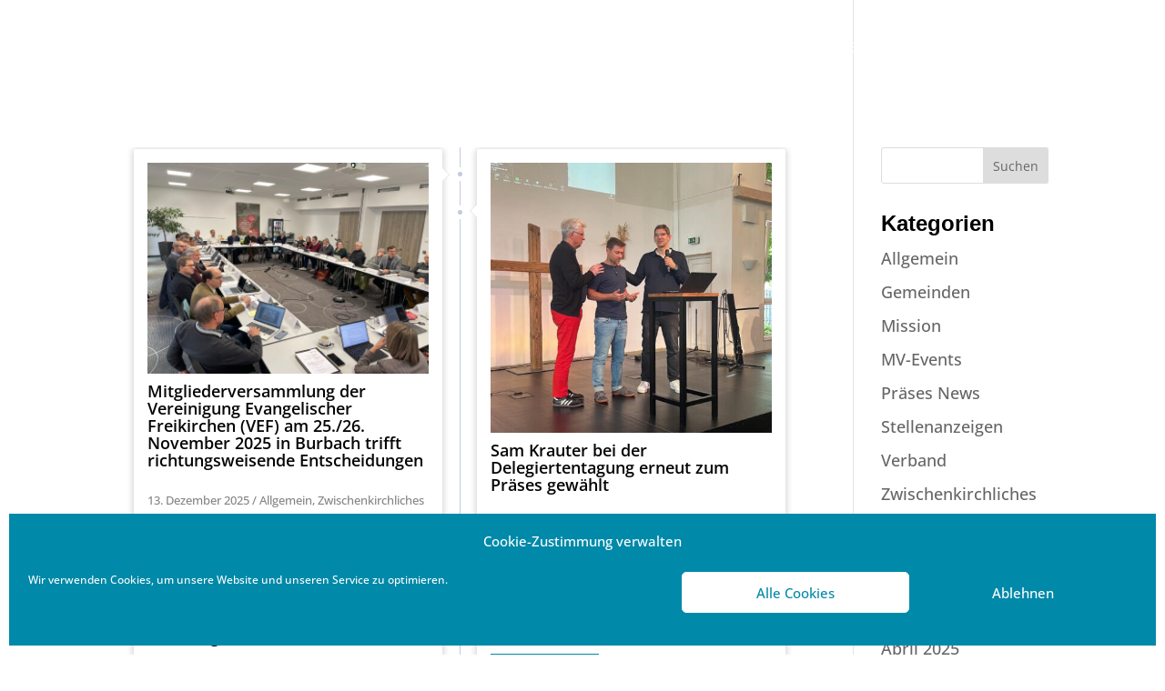

--- FILE ---
content_type: text/html; charset=UTF-8
request_url: https://muelheimer-verband.de/category/allgemein/
body_size: 59830
content:
<!DOCTYPE html>
<html lang="de">
<head>
	<meta charset="UTF-8" />
<meta http-equiv="X-UA-Compatible" content="IE=edge">
	<link rel="pingback" href="https://muelheimer-verband.de/xmlrpc.php" />

	<script type="text/javascript">
		document.documentElement.className = 'js';
	</script>

	<meta name='robots' content='index, follow, max-image-preview:large, max-snippet:-1, max-video-preview:-1' />
<script type="text/javascript">
			let jqueryParams=[],jQuery=function(r){return jqueryParams=[...jqueryParams,r],jQuery},$=function(r){return jqueryParams=[...jqueryParams,r],$};window.jQuery=jQuery,window.$=jQuery;let customHeadScripts=!1;jQuery.fn=jQuery.prototype={},$.fn=jQuery.prototype={},jQuery.noConflict=function(r){if(window.jQuery)return jQuery=window.jQuery,$=window.jQuery,customHeadScripts=!0,jQuery.noConflict},jQuery.ready=function(r){jqueryParams=[...jqueryParams,r]},$.ready=function(r){jqueryParams=[...jqueryParams,r]},jQuery.load=function(r){jqueryParams=[...jqueryParams,r]},$.load=function(r){jqueryParams=[...jqueryParams,r]},jQuery.fn.ready=function(r){jqueryParams=[...jqueryParams,r]},$.fn.ready=function(r){jqueryParams=[...jqueryParams,r]};</script>
	<!-- This site is optimized with the Yoast SEO plugin v26.8 - https://yoast.com/product/yoast-seo-wordpress/ -->
	<title>Allgemein Archive - Mülheimer Verband FEG e.V.</title>
<style id="rocket-critical-css">.pt-cv-wrapper a{background-color:transparent}.pt-cv-wrapper img{border:0}.pt-cv-wrapper img{vertical-align:middle}.pt-cv-wrapper .btn{display:inline-block;margin-bottom:0;font-weight:400;text-align:center;vertical-align:middle;-ms-touch-action:manipulation;touch-action:manipulation;background-image:none;border:1px solid transparent;white-space:nowrap;padding:6px 12px;font-size:14px;line-height:1.42857143;border-radius:4px}.pt-cv-wrapper .btn-success{color:#fff;background-color:#5cb85c;border-color:#4cae4c}.pt-cv-wrapper h4{font-family:inherit;font-weight:500;line-height:1.1;color:inherit}.pt-cv-view *,.pt-cv-view :after,.pt-cv-view :before{-webkit-box-sizing:border-box!important;-moz-box-sizing:border-box!important;box-sizing:border-box!important}.pt-cv-view{position:relative;clear:both}.pt-cv-view:after{clear:both;content:'';display:block}.pt-cv-view a,.pt-cv-wrapper .btn{text-decoration:none!important;outline:0!important;font-style:normal}.pt-cv-readmore{color:#fff;margin:10px 0;max-width:100%}.pt-cv-content-item{padding-bottom:15px;position:relative;overflow:hidden}.pt-cv-view .pt-cv-content-item>*{margin-bottom:10px}.pt-cv-title{margin-top:0!important}h4.pt-cv-title{font-size:18px}.pt-cv-view .pt-cv-title{margin-bottom:10px}.pt-cv-title a{font-weight:600}.pt-cv-thumbnail{height:auto;max-width:100%!important;margin-top:0!important;margin-bottom:10px!important;min-width:inherit!important}.pt-cv-content,.pt-cv-content *{font-weight:400}.pt-cv-meta-fields{font-size:13px;margin-top:0}.pt-cv-meta-fields a{color:#41b7d8}.pt-cv-wrapper [class*=pt-cv-] a{box-shadow:none}#cvpboxOverlay,#cvpboxWrapper,#cvpcolorbox{position:absolute;top:0;left:0;z-index:9999}#cvpboxWrapper{max-width:none}#cvpboxOverlay{position:fixed;width:100%;height:100%}#cvpboxBottomLeft,#cvpboxMiddleLeft{clear:left}#cvpboxContent{position:relative}#cvpboxTitle{margin:0}#cvpboxLoadingGraphic,#cvpboxLoadingOverlay{position:absolute;top:0;left:0;width:100%;height:100%}#cvpboxContent,#cvpcolorbox{box-sizing:content-box;-moz-box-sizing:content-box;-webkit-box-sizing:content-box}#cvpboxOverlay{background:#000}#cvpcolorbox{outline:0}#cvpboxContent{margin:20px}#cvpboxTitle{position:absolute;left:4px;color:#ccc}#cvpboxCurrent{position:absolute;top:-20px;right:20px;color:#ccc}#cvpboxLoadingGraphic{background:url([data-uri]) center center no-repeat}#cvpboxNext,#cvpboxPrevious,#cvpboxSlideshow{border:0;padding:0;margin:0;overflow:visible;width:auto;background:0}#cvpboxSlideshow{position:absolute;top:-20px;right:90px;color:#fff}#cvpboxNext,#cvpboxPrevious{position:absolute;top:50%;margin-top:-32px;width:45px;height:60px;text-indent:-9999px;opacity:.6}#cvpboxNext,#cvpboxPrevious{background-image:url([data-uri]);background-repeat:no-repeat}#cvpboxPrevious{left:5px;background-position:top left}#cvpboxNext{right:5px;background-position:top right}#cvpcolorbox button{color:#000}.pt-cv-timeline a,.pt-cv-timeline a:visited{text-decoration:none}.pt-cv-timeline .pt-cv-content-item{background:#fff;padding:15px;-webkit-border-radius:3px;-moz-border-radius:3px;border-radius:3px}.pt-cv-timeline .pt-cv-readmore{color:#fff!important}.pt-cv-timeline{height:auto;overflow:hidden;position:relative;width:100%}.pt-cv-timeline .tl-spine{background:#C3CCDF;height:100%;left:50%;position:absolute;width:1px}.tl-items{margin:0 auto;padding:0}.tl-items div.tl-item{display:inline-block;margin:2px 0 40px!important;padding:0;position:relative;vertical-align:top;width:50%}.tl-items div.pt-right{clear:right;float:right}.tl-items div.pt-left{clear:left;float:left}.pt-cv-timeline div.pt-left:after,.pt-cv-timeline div.pt-right:after{background:#C3CCDF;border:5px solid #fff;content:"";width:15px;height:15px;position:absolute;-webkit-border-radius:50%;-moz-border-radius:50%;border-radius:50%}.pt-cv-timeline div.pt-left:after{right:-8px;top:20px}.pt-cv-timeline div.pt-right:after{left:-7px;top:62px}.tl-items .tl-item-content{background:#FFF;margin:auto;min-height:100px;position:relative;width:90%;-webkit-border-radius:3px;-moz-border-radius:3px;border-radius:3px;-webkit-box-shadow:0 1px 6px 2px rgba(0,0,0,.15);-moz-box-shadow:0 1px 6px 2px rgba(0,0,0,.15);box-shadow:0 1px 6px 2px rgba(0,0,0,.15)}.tl-item-content:after,.tl-item-content:before{border-top:8px dashed transparent;border-bottom:8px solid transparent;position:absolute;top:20px;content:''}.pt-left .tl-item-content:before{right:-8px;border-left:8px solid #e5e5e5}.pt-left .tl-item-content:after{right:-7px;border-left:8px solid #fff}.pt-right .tl-item-content:before{top:60px;left:-8px;border-right:8px solid #e5e5e5}.pt-right .tl-item-content:after{top:60px;left:-7px;border-right:8px solid #fff}@media (max-width:490px){.tl-items div.tl-item{width:100%!important;left:auto!important}.pt-cv-timeline div.pt-left:after,.pt-cv-timeline div.pt-right:after{background:0 0!important}}.pt-cv-href-thumbnail{max-width:100%}.pt-cv-view .btn{border-radius:0}.pt-cv-meta-fields a{color:inherit}.pt-cv-meta-fields span,.pt-cv-meta-fields time{color:rgba(51,51,51,.6);float:none;display:inline}.pt-cv-view .pt-cv-title a{font-weight:400}.pt-cv-view .pt-cv-readmore{border:none;margin:6px 0;text-transform:none}.cvp-replayout{box-shadow:none!important;position:relative!important}.screen-reader-text{border:0;clip:rect(1px,1px,1px,1px);-webkit-clip-path:inset(50%);clip-path:inset(50%);height:1px;margin:-1px;overflow:hidden;padding:0;position:absolute;width:1px;word-wrap:normal!important}html,body,div,span,h4,p,a,font,img,i,ul,li,form,label{margin:0;padding:0;border:0;outline:0;font-size:100%;-ms-text-size-adjust:100%;-webkit-text-size-adjust:100%;vertical-align:baseline;background:transparent}body{line-height:1}ul{list-style:none}:focus{outline:0}footer,header,nav{display:block}body{font-family:'Open Sans',Arial,sans-serif;font-size:14px;color:#666;background-color:#fff;line-height:1.7em;font-weight:500;-webkit-font-smoothing:antialiased;-moz-osx-font-smoothing:grayscale}body.et_cover_background{background-size:cover!important;background-position:top center!important;background-repeat:no-repeat!important;background-attachment:fixed}a{text-decoration:none;color:#2EA3F2}p{padding-bottom:1em}p:not(.has-background):last-of-type{padding-bottom:0}i{font-style:italic}h4{color:#333;padding-bottom:10px;line-height:1em;font-weight:500}h4 a{color:inherit}h4{font-size:18px}input{-webkit-appearance:none}input[type=text],input[type=email]{background-color:#fff;border:1px solid #bbb;padding:2px;color:#4e4e4e}input[type=text]{margin:0}input,button{font-family:inherit}img{max-width:100%;height:auto}#top-menu li{word-wrap:break-word}.mobile_menu_bar:before,.mobile_menu_bar:after,.footer-widget h4{color:#2EA3F2}.et-search-form,.nav li ul,.et_mobile_menu{border-color:#2EA3F2}#main-content{background-color:#fff}.container{width:80%;max-width:1080px;margin:auto;position:relative}body:not(.et-tb) #main-content .container,body:not(.et-tb-has-header) #main-content .container{padding-top:58px}.et_transparent_nav #page-container{padding-top:0!important}.container{text-align:left;position:relative}#main-header{line-height:23px;font-weight:500;top:0;background-color:#fff;width:100%;box-shadow:0 1px 0 rgba(0,0,0,0.1);-moz-box-shadow:0 1px 0 rgba(0,0,0,0.1);-webkit-box-shadow:0 1px 0 rgba(0,0,0,0.1);position:relative;z-index:99999}.et_fixed_nav.et_show_nav #page-container{padding-top:80px}.et_fixed_nav #main-header{position:fixed}.et_header_style_left #et-top-navigation{padding-top:33px}.et_header_style_left #et-top-navigation nav>ul>li>a{padding-bottom:33px}.et_header_style_left .logo_container{position:absolute;height:100%;width:100%}.et_header_style_left #et-top-navigation .mobile_menu_bar{padding-bottom:24px}#logo{width:auto;margin-bottom:0;max-height:54%;display:inline-block;float:none;vertical-align:middle;-webkit-transform:translate3d(0,0,0)}span.logo_helper{display:inline-block;height:100%;vertical-align:middle;width:0}#top-menu-nav,#top-menu{line-height:0}#et-top-navigation{font-weight:600}nav#top-menu-nav,#top-menu{float:left}#top-menu li{display:inline-block;font-size:14px;padding-right:22px}#top-menu>li:last-child{padding-right:0}#top-menu a{color:rgba(0,0,0,0.6);text-decoration:none;display:block;position:relative}.et-search-form{top:0;bottom:0;right:0;position:absolute;z-index:1000;width:100%}.et-search-form input{width:90%;border:none;color:#333;position:absolute;top:0;bottom:0;right:30px;margin:auto;background:transparent}.et-search-form .et-search-field::-ms-clear{width:0;height:0;display:none}.et_search_form_container{animation:none;-o-animation:none;-webkit-animation:none;-moz-animation:none}.container.et_search_form_container{position:relative;opacity:0;height:1px}span.et_close_search_field{display:block;width:30px;height:30px;z-index:99999;position:absolute;right:0;top:0;bottom:0;margin:auto}span.et_close_search_field:after{font-family:'ETmodules';content:'\4d';speak:none;font-weight:normal;-webkit-font-feature-settings:normal;font-feature-settings:normal;font-variant:normal;text-transform:none;line-height:1;-webkit-font-smoothing:antialiased;font-size:32px;display:inline-block;-webkit-box-sizing:border-box;box-sizing:border-box}.container.et_menu_container{z-index:99}.et_search_outer{width:100%;overflow:hidden;position:absolute;top:0}form.et-search-form{background:rgba(0,0,0,0)!important}input[type="search"]::-webkit-search-cancel-button{-webkit-appearance:none}#et-top-navigation{float:right}#top-menu li li{padding:0 20px;margin:0}#top-menu li li a{padding:6px 20px;width:200px}#top-menu .menu-item-has-children>a:first-child:after{font-family:'ETmodules';content:"3";font-size:16px;position:absolute;right:0;top:0;font-weight:800}#top-menu .menu-item-has-children>a:first-child{padding-right:20px}#top-menu li .menu-item-has-children>a:first-child{padding-right:40px}#top-menu li .menu-item-has-children>a:first-child:after{right:20px;top:6px}#top-menu li.mega-menu{position:inherit}#top-menu li.mega-menu>ul{padding:30px 20px;position:absolute!important;width:100%;left:0!important}#top-menu li.mega-menu ul li{margin:0;float:left!important;display:block!important;padding:0!important}#top-menu li.mega-menu>ul>li:nth-of-type(4n){clear:right}#top-menu li.mega-menu>ul>li:nth-of-type(4n+1){clear:left}#top-menu li.mega-menu ul li li{width:100%}#top-menu li.mega-menu li>ul{-webkit-animation:none!important;animation:none!important;padding:0px;border:none;left:auto;top:auto;width:90%!important;position:relative;box-shadow:none;-webkit-box-shadow:none}#top-menu li.mega-menu li ul{visibility:visible;opacity:1;display:none}#top-menu li.mega-menu>ul>li>a{width:90%;padding:0 20px 10px}#top-menu li.mega-menu>ul>li>a:first-child{padding-top:0!important;font-weight:bold;border-bottom:1px solid rgba(0,0,0,0.03)}#top-menu li.mega-menu li>a{width:100%}#top-menu li.mega-menu.mega-menu-parent li li,#top-menu li.mega-menu.mega-menu-parent li>a{width:100%!important}#top-menu li.mega-menu.mega-menu-parent li>.sub-menu{float:left;width:100%!important}#top-menu li.mega-menu>ul>li{width:25%;margin:0}#top-menu li.mega-menu.mega-menu-parent-3>ul>li{width:33.33%}#top-menu li.mega-menu .menu-item-has-children>a:first-child:after{display:none}#top-menu li.mega-menu>ul>li>ul>li{width:100%;margin:0}#et_mobile_nav_menu{float:right;display:none}.mobile_menu_bar{position:relative;display:block;line-height:0}.mobile_menu_bar:before{content:"\61";font-size:32px;left:0;position:relative;top:0}.mobile_nav .select_page{display:none}#main-footer{background-color:#222222}#footer-widgets{padding:6% 0 0}.footer-widget{float:left;color:#fff}#footer-bottom{background-color:#1f1f1f;background-color:rgba(0,0,0,0.32);padding:15px 0 5px}.alignright{float:right}.alignleft{float:left}.pagination{clear:both}#sidebar{padding-bottom:28px}#sidebar .et_pb_widget{margin-bottom:30px;width:100%;float:none}.widget_search .screen-reader-text{display:none}.widget_search input#s,.widget_search input#searchsubmit{padding:.7em;height:40px!important;margin:0;font-size:14px;line-height:normal!important;border:1px solid #ddd;color:#666}.widget_search #s{width:100%;border-radius:3px}.widget_search #searchform{position:relative}.widget_search #searchsubmit{background-color:#ddd;width:70px;-webkit-border-top-right-radius:3px;-webkit-border-bottom-right-radius:3px;-moz-border-radius-topright:3px;-moz-border-radius-bottomright:3px;border-top-right-radius:3px;border-bottom-right-radius:3px;position:absolute;right:0;top:0}.et_pb_scroll_top.et-pb-icon{text-align:center;background:rgba(0,0,0,0.4);text-decoration:none;position:fixed;z-index:99999;bottom:125px;right:0px;-webkit-border-top-left-radius:5px;-webkit-border-bottom-left-radius:5px;-moz-border-radius-topleft:5px;-moz-border-radius-bottomleft:5px;border-top-left-radius:5px;border-bottom-left-radius:5px;display:none;font-size:30px;padding:5px;color:#fff}.et_pb_scroll_top:before{content:'2'}@media all and (min-width:981px){.et_fullwidth_nav .et-search-form,.et_fullwidth_nav .et_close_search_field{right:30px}.et_fullwidth_nav #main-header .container{width:100%;max-width:100%;padding-right:30px;padding-left:30px}#sidebar{float:left;width:20.875%}#left-area{width:79.125%;padding-bottom:23px}#main-content .container:before{content:'';position:absolute;top:0;height:100%;width:1px;background-color:#e2e2e2}.et_right_sidebar #left-area{float:left;padding-right:5.5%}.et_right_sidebar #sidebar{padding-left:30px}.et_right_sidebar #main-content .container:before{right:20.875%!important}}@media all and (min-width:981px) and (max-width:1100px){#sidebar .et_pb_widget{margin-left:0}}@media all and (max-width:980px){#page-container,#page-container,.et_fixed_nav.et_show_nav #page-container{padding-top:80px}#sidebar,#left-area{width:100%!important}.et_right_sidebar #left-area,.et_right_sidebar #sidebar{width:auto;float:none;padding-right:0;padding-left:0}.et_right_sidebar #left-area{margin-right:0}.et_right_sidebar #sidebar{margin-left:0;border-left:none}#main-content .container:before{display:none!important}.footer-widget:nth-child(n){width:46.25%!important;margin:0 7.5% 7.5% 0!important}#footer-widgets{padding:8% 0}#footer-widgets .footer-widget:nth-child(2n){margin-right:0!important}#footer-widgets .footer-widget:nth-last-child(-n+2){margin-bottom:0!important}#top-menu{display:none}#et-top-navigation{margin-right:0}.et_fixed_nav #main-header{position:absolute}.et_header_style_left #et-top-navigation{padding-top:24px;display:block}.et_header_style_left #logo{max-width:50%}.et_header_style_left .et-search-form{width:50%!important;max-width:50%!important}#et_mobile_nav_menu{display:block}}@media all and (max-width:767px){#footer-widgets .footer-widget{width:100%!important;margin-right:0!important}#footer-widgets .footer-widget:nth-child(n){margin-bottom:9.5%!important}#footer-widgets{padding:10% 0}#footer-widgets .footer-widget:last-child{margin-bottom:0!important}#et-top-navigation{margin-right:0}}@media all and (max-width:479px){#et-top-navigation{margin-right:0}#footer-widgets .footer-widget:nth-child(n){margin-bottom:11.5%!important}#footer-widgets{padding:12% 0}}@font-face{font-family:'ETmodules';font-display:swap;src:url(https://muelheimer-verband.de/wp-content/themes/Divi/core/admin/fonts/modules.eot);src:url(https://muelheimer-verband.de/wp-content/themes/Divi/core/admin/fonts/modules.eot?#iefix) format("embedded-opentype"),url(https://muelheimer-verband.de/wp-content/themes/Divi/core/admin/fonts/modules.ttf) format("truetype"),url(https://muelheimer-verband.de/wp-content/themes/Divi/core/admin/fonts/modules.woff) format("woff"),url(https://muelheimer-verband.de/wp-content/themes/Divi/core/admin/fonts/modules.svg#ETmodules) format("svg");font-weight:normal;font-style:normal}@media all and (min-width:981px){.et_pb_gutters3 .footer-widget{margin-right:5.5%;margin-bottom:5.5%}.et_pb_gutters3 .footer-widget:last-child{margin-right:0}.et_pb_gutters3.et_pb_footer_columns4 .footer-widget{width:20.875%}}*{-webkit-box-sizing:border-box;box-sizing:border-box}.mobile_menu_bar:before{font-family:'ETmodules'!important;speak:none;font-style:normal;font-weight:normal;-webkit-font-feature-settings:normal;font-feature-settings:normal;font-variant:normal;text-transform:none;line-height:1;-webkit-font-smoothing:antialiased;-moz-osx-font-smoothing:grayscale;text-shadow:0px 0px;direction:ltr}.et-pb-icon{font-family:'ETmodules';content:attr(data-icon);speak:none;font-weight:normal;-webkit-font-feature-settings:normal;font-feature-settings:normal;font-variant:normal;text-transform:none;line-height:1;-webkit-font-smoothing:antialiased;font-size:96px;font-style:normal;display:inline-block;-webkit-box-sizing:border-box;box-sizing:border-box;direction:ltr}.nav li li{padding:0 20px;margin:0}.nav li{position:relative;line-height:1em}.nav li li{position:relative;line-height:2em}.nav li ul{position:absolute;padding:20px 0}.nav li ul{z-index:9999;width:240px;background:#fff;visibility:hidden;opacity:0;border-top:3px solid #2EA3F2;box-shadow:0 2px 5px rgba(0,0,0,0.1);-moz-box-shadow:0 2px 5px rgba(0,0,0,0.1);-webkit-box-shadow:0 2px 5px rgba(0,0,0,0.1)}.nav li ul{-webkit-transform:translate3d(0,0,0);text-align:left}.nav li li ul{z-index:1000;top:-23px;left:240px}.nav li li a,.et_mobile_menu li a{font-size:14px}.et_fullwidth_nav #top-menu li.mega-menu>ul{width:auto;left:30px!important;right:30px!important}.et_mobile_menu{position:absolute;left:0;padding:5%;background:#fff;width:100%;visibility:visible;opacity:1;display:none;z-index:9999;border-top:3px solid #2EA3F2;box-shadow:0 2px 5px rgba(0,0,0,0.1);-moz-box-shadow:0 2px 5px rgba(0,0,0,0.1);-webkit-box-shadow:0 2px 5px rgba(0,0,0,0.1)}#main-header .et_mobile_menu li ul,#main-header .et_mobile_menu li ul{visibility:visible!important;display:block!important;padding-left:10px}.et_mobile_menu li li{padding-left:5%}.et_mobile_menu li a{border-bottom:1px solid rgba(0,0,0,0.03);color:#666;padding:10px 5%;display:block}.et_mobile_menu .menu-item-has-children>a{font-weight:bold;background-color:rgba(0,0,0,0.03)}.et_mobile_menu li .menu-item-has-children>a{background-color:transparent}.mobile_menu_bar{position:relative;display:block;line-height:0}.mobile_menu_bar:before{content:"\61";font-size:32px;position:relative;left:0;top:0}.mobile_nav .select_page{display:none}.et_pb_widget{float:left;max-width:100%}.et_pb_widget a{text-decoration:none;color:#666}.et_pb_widget ul li{margin-bottom:.5em}.clearfix:after{visibility:hidden;display:block;font-size:0;content:" ";clear:both;height:0}.et_pb_post,.et_pb_widget{word-wrap:break-word}.et_pb_post{margin-bottom:60px}.et_pb_post a img{vertical-align:bottom;max-width:100%}@media all and (min-width:981px) and (max-width:1100px){.et_pb_post{margin-bottom:42px}}@media all and (max-width:980px){.et_pb_post{margin-bottom:42px}}@media all and (max-width:767px){.et_pb_post{margin-bottom:42px}}@media all and (max-width:479px){.et_pb_post{margin-bottom:42px}}.screen-reader-text{border:0;clip:rect(1px,1px,1px,1px);-webkit-clip-path:inset(50%);clip-path:inset(50%);height:1px;margin:-1px;overflow:hidden;padding:0;position:absolute!important;width:1px;word-wrap:normal!important}.clearfix:after{visibility:hidden;display:block;font-size:0;content:" ";clear:both;height:0}.mailjet_widget_front_container{margin-bottom:20px}#mailjet-widget-title-wrap{display:inline;font-size:12px}.mailjet-widget-form-group{margin-bottom:10px}button::-moz-focus-inner{padding:0;border:0}.cc-window{opacity:1}.cc-animate.cc-revoke.cc-bottom{transform:translateY(2em)}.cc-link{text-decoration:underline}.cc-revoke,.cc-window{position:fixed;overflow:hidden;box-sizing:border-box;font-family:Helvetica,Calibri,Arial,sans-serif;font-size:16px;line-height:1.5em;display:-ms-flexbox;display:flex;-ms-flex-wrap:nowrap;flex-wrap:nowrap;z-index:9999}.cc-window.cc-banner{padding:1em 1.8em;width:100%;-ms-flex-direction:row;flex-direction:row}.cc-revoke{padding:.5em}.cc-link{opacity:.8;display:inline-block;padding:.2em}.cc-link:visited{color:initial}.cc-btn{display:block;padding:.4em .8em;font-size:.9em;font-weight:700;border-width:2px;border-style:solid;text-align:center;white-space:nowrap}.cc-revoke.cc-bottom{bottom:0;left:3em;border-top-left-radius:.5em;border-top-right-radius:.5em}.cc-bottom{bottom:1em}.cc-window.cc-banner{-ms-flex-align:center;align-items:center}.cc-banner.cc-bottom{left:0;right:0;bottom:0}.cc-banner .cc-message{display:block;-ms-flex:1 1 auto;flex:1 1 auto;max-width:100%;margin-right:1em}.cc-compliance{display:-ms-flexbox;display:flex;-ms-flex-align:center;align-items:center;-ms-flex-line-pack:justify;align-content:space-between}.cc-btn+.cc-btn{margin-left:.5em}@media screen and (max-width:900px){.cc-btn{white-space:normal}}@media screen and (max-width:414px) and (orientation:portrait),screen and (max-width:736px) and (orientation:landscape){.cc-window.cc-bottom{bottom:0}.cc-window.cc-banner{left:0;right:0}.cc-window.cc-banner{-ms-flex-direction:column;flex-direction:column}.cc-window.cc-banner .cc-compliance{-ms-flex:1 1 auto;flex:1 1 auto}.cc-window .cc-message{margin-bottom:1em}.cc-window.cc-banner{-ms-flex-align:unset;align-items:unset}.cc-window.cc-banner .cc-message{margin-right:0}}.cc-theme-classic .cc-btn{border-radius:5px}.cc-theme-classic .cc-btn:last-child{min-width:140px}#cc-window .cc-header{font-size:18px;font-weight:700;width:100%;margin-bottom:10px}#cc-window.cc-banner .cc-header{display:none}#cc-window a.cc-btn{text-decoration:none}#cc-window .cc-message{word-wrap:break-word}#cc-window .cc-link{padding-right:0}.cc-revoke{z-index:9998;border:0}@media screen and (max-width:768px){.cc-revoke{display:none!important}}.cc-hidden{display:none!important}</style><link rel="preload" data-rocket-preload as="image" href="https://muelheimer-verband.de/wp-content/uploads/2025/10/unnamed-e1759927982692.jpg" fetchpriority="high">
	<link rel="canonical" href="https://muelheimer-verband.de/category/allgemein/" />
	<link rel="next" href="https://muelheimer-verband.de/category/allgemein/page/2/" />
	<meta property="og:locale" content="de_DE" />
	<meta property="og:type" content="article" />
	<meta property="og:title" content="Allgemein Archive - Mülheimer Verband FEG e.V." />
	<meta property="og:url" content="https://muelheimer-verband.de/category/allgemein/" />
	<meta property="og:site_name" content="Mülheimer Verband FEG e.V." />
	<meta name="twitter:card" content="summary_large_image" />
	<script type="application/ld+json" class="yoast-schema-graph">{"@context":"https://schema.org","@graph":[{"@type":"CollectionPage","@id":"https://muelheimer-verband.de/category/allgemein/","url":"https://muelheimer-verband.de/category/allgemein/","name":"Allgemein Archive - Mülheimer Verband FEG e.V.","isPartOf":{"@id":"https://muelheimer-verband.de/#website"},"primaryImageOfPage":{"@id":"https://muelheimer-verband.de/category/allgemein/#primaryimage"},"image":{"@id":"https://muelheimer-verband.de/category/allgemein/#primaryimage"},"thumbnailUrl":"https://muelheimer-verband.de/wp-content/uploads/2025/12/IMG_8578-scaled.jpg","breadcrumb":{"@id":"https://muelheimer-verband.de/category/allgemein/#breadcrumb"},"inLanguage":"de"},{"@type":"ImageObject","inLanguage":"de","@id":"https://muelheimer-verband.de/category/allgemein/#primaryimage","url":"https://muelheimer-verband.de/wp-content/uploads/2025/12/IMG_8578-scaled.jpg","contentUrl":"https://muelheimer-verband.de/wp-content/uploads/2025/12/IMG_8578-scaled.jpg","width":2560,"height":1920},{"@type":"BreadcrumbList","@id":"https://muelheimer-verband.de/category/allgemein/#breadcrumb","itemListElement":[{"@type":"ListItem","position":1,"name":"Startseite","item":"https://muelheimer-verband.de/"},{"@type":"ListItem","position":2,"name":"Allgemein"}]},{"@type":"WebSite","@id":"https://muelheimer-verband.de/#website","url":"https://muelheimer-verband.de/","name":"Mülheimer Verband FEG e.V.","description":"Mülheimer Verband freikirchlich evangelischer Gemeinden e.V.","publisher":{"@id":"https://muelheimer-verband.de/#organization"},"potentialAction":[{"@type":"SearchAction","target":{"@type":"EntryPoint","urlTemplate":"https://muelheimer-verband.de/?s={search_term_string}"},"query-input":{"@type":"PropertyValueSpecification","valueRequired":true,"valueName":"search_term_string"}}],"inLanguage":"de"},{"@type":"Organization","@id":"https://muelheimer-verband.de/#organization","name":"Mülheimer Verband FEG e.V.","url":"https://muelheimer-verband.de/","logo":{"@type":"ImageObject","inLanguage":"de","@id":"https://muelheimer-verband.de/#/schema/logo/image/","url":"https://muelheimer-verband.de/wp-content/uploads/2023/10/cropped-MV-Logo-Website-Icon.png","contentUrl":"https://muelheimer-verband.de/wp-content/uploads/2023/10/cropped-MV-Logo-Website-Icon.png","width":512,"height":512,"caption":"Mülheimer Verband FEG e.V."},"image":{"@id":"https://muelheimer-verband.de/#/schema/logo/image/"}}]}</script>
	<!-- / Yoast SEO plugin. -->


<link rel="alternate" type="application/rss+xml" title="Mülheimer Verband FEG e.V. &raquo; Feed" href="https://muelheimer-verband.de/feed/" />
<link rel="alternate" type="application/rss+xml" title="Mülheimer Verband FEG e.V. &raquo; Kommentar-Feed" href="https://muelheimer-verband.de/comments/feed/" />
<link rel="alternate" type="application/rss+xml" title="Mülheimer Verband FEG e.V. &raquo; Allgemein Kategorie-Feed" href="https://muelheimer-verband.de/category/allgemein/feed/" />
<meta content="Divi v.4.27.4" name="generator"/><link data-minify="1" rel='preload'  href='https://muelheimer-verband.de/wp-content/cache/min/1/wp-content/plugins/content-views-query-and-display-post-page/public/assets/css/cv.css?ver=1764693297' data-rocket-async="style" as="style" onload="this.onload=null;this.rel='stylesheet'" onerror="this.removeAttribute('data-rocket-async')"  type='text/css' media='all' />
<link rel='preload'  href='https://muelheimer-verband.de/wp-content/plugins/pt-content-views-pro/public/assets/css/cvpro.min.css?ver=5.8.6.1' data-rocket-async="style" as="style" onload="this.onload=null;this.rel='stylesheet'" onerror="this.removeAttribute('data-rocket-async')"  type='text/css' media='all' />
<style id='wp-block-library-inline-css' type='text/css'>
:root{--wp-block-synced-color:#7a00df;--wp-block-synced-color--rgb:122,0,223;--wp-bound-block-color:var(--wp-block-synced-color);--wp-editor-canvas-background:#ddd;--wp-admin-theme-color:#007cba;--wp-admin-theme-color--rgb:0,124,186;--wp-admin-theme-color-darker-10:#006ba1;--wp-admin-theme-color-darker-10--rgb:0,107,160.5;--wp-admin-theme-color-darker-20:#005a87;--wp-admin-theme-color-darker-20--rgb:0,90,135;--wp-admin-border-width-focus:2px}@media (min-resolution:192dpi){:root{--wp-admin-border-width-focus:1.5px}}.wp-element-button{cursor:pointer}:root .has-very-light-gray-background-color{background-color:#eee}:root .has-very-dark-gray-background-color{background-color:#313131}:root .has-very-light-gray-color{color:#eee}:root .has-very-dark-gray-color{color:#313131}:root .has-vivid-green-cyan-to-vivid-cyan-blue-gradient-background{background:linear-gradient(135deg,#00d084,#0693e3)}:root .has-purple-crush-gradient-background{background:linear-gradient(135deg,#34e2e4,#4721fb 50%,#ab1dfe)}:root .has-hazy-dawn-gradient-background{background:linear-gradient(135deg,#faaca8,#dad0ec)}:root .has-subdued-olive-gradient-background{background:linear-gradient(135deg,#fafae1,#67a671)}:root .has-atomic-cream-gradient-background{background:linear-gradient(135deg,#fdd79a,#004a59)}:root .has-nightshade-gradient-background{background:linear-gradient(135deg,#330968,#31cdcf)}:root .has-midnight-gradient-background{background:linear-gradient(135deg,#020381,#2874fc)}:root{--wp--preset--font-size--normal:16px;--wp--preset--font-size--huge:42px}.has-regular-font-size{font-size:1em}.has-larger-font-size{font-size:2.625em}.has-normal-font-size{font-size:var(--wp--preset--font-size--normal)}.has-huge-font-size{font-size:var(--wp--preset--font-size--huge)}.has-text-align-center{text-align:center}.has-text-align-left{text-align:left}.has-text-align-right{text-align:right}.has-fit-text{white-space:nowrap!important}#end-resizable-editor-section{display:none}.aligncenter{clear:both}.items-justified-left{justify-content:flex-start}.items-justified-center{justify-content:center}.items-justified-right{justify-content:flex-end}.items-justified-space-between{justify-content:space-between}.screen-reader-text{border:0;clip-path:inset(50%);height:1px;margin:-1px;overflow:hidden;padding:0;position:absolute;width:1px;word-wrap:normal!important}.screen-reader-text:focus{background-color:#ddd;clip-path:none;color:#444;display:block;font-size:1em;height:auto;left:5px;line-height:normal;padding:15px 23px 14px;text-decoration:none;top:5px;width:auto;z-index:100000}html :where(.has-border-color){border-style:solid}html :where([style*=border-top-color]){border-top-style:solid}html :where([style*=border-right-color]){border-right-style:solid}html :where([style*=border-bottom-color]){border-bottom-style:solid}html :where([style*=border-left-color]){border-left-style:solid}html :where([style*=border-width]){border-style:solid}html :where([style*=border-top-width]){border-top-style:solid}html :where([style*=border-right-width]){border-right-style:solid}html :where([style*=border-bottom-width]){border-bottom-style:solid}html :where([style*=border-left-width]){border-left-style:solid}html :where(img[class*=wp-image-]){height:auto;max-width:100%}:where(figure){margin:0 0 1em}html :where(.is-position-sticky){--wp-admin--admin-bar--position-offset:var(--wp-admin--admin-bar--height,0px)}@media screen and (max-width:600px){html :where(.is-position-sticky){--wp-admin--admin-bar--position-offset:0px}}

/*# sourceURL=wp-block-library-inline-css */
</style><style id='global-styles-inline-css' type='text/css'>
:root{--wp--preset--aspect-ratio--square: 1;--wp--preset--aspect-ratio--4-3: 4/3;--wp--preset--aspect-ratio--3-4: 3/4;--wp--preset--aspect-ratio--3-2: 3/2;--wp--preset--aspect-ratio--2-3: 2/3;--wp--preset--aspect-ratio--16-9: 16/9;--wp--preset--aspect-ratio--9-16: 9/16;--wp--preset--color--black: #000000;--wp--preset--color--cyan-bluish-gray: #abb8c3;--wp--preset--color--white: #ffffff;--wp--preset--color--pale-pink: #f78da7;--wp--preset--color--vivid-red: #cf2e2e;--wp--preset--color--luminous-vivid-orange: #ff6900;--wp--preset--color--luminous-vivid-amber: #fcb900;--wp--preset--color--light-green-cyan: #7bdcb5;--wp--preset--color--vivid-green-cyan: #00d084;--wp--preset--color--pale-cyan-blue: #8ed1fc;--wp--preset--color--vivid-cyan-blue: #0693e3;--wp--preset--color--vivid-purple: #9b51e0;--wp--preset--gradient--vivid-cyan-blue-to-vivid-purple: linear-gradient(135deg,rgb(6,147,227) 0%,rgb(155,81,224) 100%);--wp--preset--gradient--light-green-cyan-to-vivid-green-cyan: linear-gradient(135deg,rgb(122,220,180) 0%,rgb(0,208,130) 100%);--wp--preset--gradient--luminous-vivid-amber-to-luminous-vivid-orange: linear-gradient(135deg,rgb(252,185,0) 0%,rgb(255,105,0) 100%);--wp--preset--gradient--luminous-vivid-orange-to-vivid-red: linear-gradient(135deg,rgb(255,105,0) 0%,rgb(207,46,46) 100%);--wp--preset--gradient--very-light-gray-to-cyan-bluish-gray: linear-gradient(135deg,rgb(238,238,238) 0%,rgb(169,184,195) 100%);--wp--preset--gradient--cool-to-warm-spectrum: linear-gradient(135deg,rgb(74,234,220) 0%,rgb(151,120,209) 20%,rgb(207,42,186) 40%,rgb(238,44,130) 60%,rgb(251,105,98) 80%,rgb(254,248,76) 100%);--wp--preset--gradient--blush-light-purple: linear-gradient(135deg,rgb(255,206,236) 0%,rgb(152,150,240) 100%);--wp--preset--gradient--blush-bordeaux: linear-gradient(135deg,rgb(254,205,165) 0%,rgb(254,45,45) 50%,rgb(107,0,62) 100%);--wp--preset--gradient--luminous-dusk: linear-gradient(135deg,rgb(255,203,112) 0%,rgb(199,81,192) 50%,rgb(65,88,208) 100%);--wp--preset--gradient--pale-ocean: linear-gradient(135deg,rgb(255,245,203) 0%,rgb(182,227,212) 50%,rgb(51,167,181) 100%);--wp--preset--gradient--electric-grass: linear-gradient(135deg,rgb(202,248,128) 0%,rgb(113,206,126) 100%);--wp--preset--gradient--midnight: linear-gradient(135deg,rgb(2,3,129) 0%,rgb(40,116,252) 100%);--wp--preset--font-size--small: 13px;--wp--preset--font-size--medium: 20px;--wp--preset--font-size--large: 36px;--wp--preset--font-size--x-large: 42px;--wp--preset--spacing--20: 0.44rem;--wp--preset--spacing--30: 0.67rem;--wp--preset--spacing--40: 1rem;--wp--preset--spacing--50: 1.5rem;--wp--preset--spacing--60: 2.25rem;--wp--preset--spacing--70: 3.38rem;--wp--preset--spacing--80: 5.06rem;--wp--preset--shadow--natural: 6px 6px 9px rgba(0, 0, 0, 0.2);--wp--preset--shadow--deep: 12px 12px 50px rgba(0, 0, 0, 0.4);--wp--preset--shadow--sharp: 6px 6px 0px rgba(0, 0, 0, 0.2);--wp--preset--shadow--outlined: 6px 6px 0px -3px rgb(255, 255, 255), 6px 6px rgb(0, 0, 0);--wp--preset--shadow--crisp: 6px 6px 0px rgb(0, 0, 0);}:root { --wp--style--global--content-size: 823px;--wp--style--global--wide-size: 1080px; }:where(body) { margin: 0; }.wp-site-blocks > .alignleft { float: left; margin-right: 2em; }.wp-site-blocks > .alignright { float: right; margin-left: 2em; }.wp-site-blocks > .aligncenter { justify-content: center; margin-left: auto; margin-right: auto; }:where(.is-layout-flex){gap: 0.5em;}:where(.is-layout-grid){gap: 0.5em;}.is-layout-flow > .alignleft{float: left;margin-inline-start: 0;margin-inline-end: 2em;}.is-layout-flow > .alignright{float: right;margin-inline-start: 2em;margin-inline-end: 0;}.is-layout-flow > .aligncenter{margin-left: auto !important;margin-right: auto !important;}.is-layout-constrained > .alignleft{float: left;margin-inline-start: 0;margin-inline-end: 2em;}.is-layout-constrained > .alignright{float: right;margin-inline-start: 2em;margin-inline-end: 0;}.is-layout-constrained > .aligncenter{margin-left: auto !important;margin-right: auto !important;}.is-layout-constrained > :where(:not(.alignleft):not(.alignright):not(.alignfull)){max-width: var(--wp--style--global--content-size);margin-left: auto !important;margin-right: auto !important;}.is-layout-constrained > .alignwide{max-width: var(--wp--style--global--wide-size);}body .is-layout-flex{display: flex;}.is-layout-flex{flex-wrap: wrap;align-items: center;}.is-layout-flex > :is(*, div){margin: 0;}body .is-layout-grid{display: grid;}.is-layout-grid > :is(*, div){margin: 0;}body{padding-top: 0px;padding-right: 0px;padding-bottom: 0px;padding-left: 0px;}:root :where(.wp-element-button, .wp-block-button__link){background-color: #32373c;border-width: 0;color: #fff;font-family: inherit;font-size: inherit;font-style: inherit;font-weight: inherit;letter-spacing: inherit;line-height: inherit;padding-top: calc(0.667em + 2px);padding-right: calc(1.333em + 2px);padding-bottom: calc(0.667em + 2px);padding-left: calc(1.333em + 2px);text-decoration: none;text-transform: inherit;}.has-black-color{color: var(--wp--preset--color--black) !important;}.has-cyan-bluish-gray-color{color: var(--wp--preset--color--cyan-bluish-gray) !important;}.has-white-color{color: var(--wp--preset--color--white) !important;}.has-pale-pink-color{color: var(--wp--preset--color--pale-pink) !important;}.has-vivid-red-color{color: var(--wp--preset--color--vivid-red) !important;}.has-luminous-vivid-orange-color{color: var(--wp--preset--color--luminous-vivid-orange) !important;}.has-luminous-vivid-amber-color{color: var(--wp--preset--color--luminous-vivid-amber) !important;}.has-light-green-cyan-color{color: var(--wp--preset--color--light-green-cyan) !important;}.has-vivid-green-cyan-color{color: var(--wp--preset--color--vivid-green-cyan) !important;}.has-pale-cyan-blue-color{color: var(--wp--preset--color--pale-cyan-blue) !important;}.has-vivid-cyan-blue-color{color: var(--wp--preset--color--vivid-cyan-blue) !important;}.has-vivid-purple-color{color: var(--wp--preset--color--vivid-purple) !important;}.has-black-background-color{background-color: var(--wp--preset--color--black) !important;}.has-cyan-bluish-gray-background-color{background-color: var(--wp--preset--color--cyan-bluish-gray) !important;}.has-white-background-color{background-color: var(--wp--preset--color--white) !important;}.has-pale-pink-background-color{background-color: var(--wp--preset--color--pale-pink) !important;}.has-vivid-red-background-color{background-color: var(--wp--preset--color--vivid-red) !important;}.has-luminous-vivid-orange-background-color{background-color: var(--wp--preset--color--luminous-vivid-orange) !important;}.has-luminous-vivid-amber-background-color{background-color: var(--wp--preset--color--luminous-vivid-amber) !important;}.has-light-green-cyan-background-color{background-color: var(--wp--preset--color--light-green-cyan) !important;}.has-vivid-green-cyan-background-color{background-color: var(--wp--preset--color--vivid-green-cyan) !important;}.has-pale-cyan-blue-background-color{background-color: var(--wp--preset--color--pale-cyan-blue) !important;}.has-vivid-cyan-blue-background-color{background-color: var(--wp--preset--color--vivid-cyan-blue) !important;}.has-vivid-purple-background-color{background-color: var(--wp--preset--color--vivid-purple) !important;}.has-black-border-color{border-color: var(--wp--preset--color--black) !important;}.has-cyan-bluish-gray-border-color{border-color: var(--wp--preset--color--cyan-bluish-gray) !important;}.has-white-border-color{border-color: var(--wp--preset--color--white) !important;}.has-pale-pink-border-color{border-color: var(--wp--preset--color--pale-pink) !important;}.has-vivid-red-border-color{border-color: var(--wp--preset--color--vivid-red) !important;}.has-luminous-vivid-orange-border-color{border-color: var(--wp--preset--color--luminous-vivid-orange) !important;}.has-luminous-vivid-amber-border-color{border-color: var(--wp--preset--color--luminous-vivid-amber) !important;}.has-light-green-cyan-border-color{border-color: var(--wp--preset--color--light-green-cyan) !important;}.has-vivid-green-cyan-border-color{border-color: var(--wp--preset--color--vivid-green-cyan) !important;}.has-pale-cyan-blue-border-color{border-color: var(--wp--preset--color--pale-cyan-blue) !important;}.has-vivid-cyan-blue-border-color{border-color: var(--wp--preset--color--vivid-cyan-blue) !important;}.has-vivid-purple-border-color{border-color: var(--wp--preset--color--vivid-purple) !important;}.has-vivid-cyan-blue-to-vivid-purple-gradient-background{background: var(--wp--preset--gradient--vivid-cyan-blue-to-vivid-purple) !important;}.has-light-green-cyan-to-vivid-green-cyan-gradient-background{background: var(--wp--preset--gradient--light-green-cyan-to-vivid-green-cyan) !important;}.has-luminous-vivid-amber-to-luminous-vivid-orange-gradient-background{background: var(--wp--preset--gradient--luminous-vivid-amber-to-luminous-vivid-orange) !important;}.has-luminous-vivid-orange-to-vivid-red-gradient-background{background: var(--wp--preset--gradient--luminous-vivid-orange-to-vivid-red) !important;}.has-very-light-gray-to-cyan-bluish-gray-gradient-background{background: var(--wp--preset--gradient--very-light-gray-to-cyan-bluish-gray) !important;}.has-cool-to-warm-spectrum-gradient-background{background: var(--wp--preset--gradient--cool-to-warm-spectrum) !important;}.has-blush-light-purple-gradient-background{background: var(--wp--preset--gradient--blush-light-purple) !important;}.has-blush-bordeaux-gradient-background{background: var(--wp--preset--gradient--blush-bordeaux) !important;}.has-luminous-dusk-gradient-background{background: var(--wp--preset--gradient--luminous-dusk) !important;}.has-pale-ocean-gradient-background{background: var(--wp--preset--gradient--pale-ocean) !important;}.has-electric-grass-gradient-background{background: var(--wp--preset--gradient--electric-grass) !important;}.has-midnight-gradient-background{background: var(--wp--preset--gradient--midnight) !important;}.has-small-font-size{font-size: var(--wp--preset--font-size--small) !important;}.has-medium-font-size{font-size: var(--wp--preset--font-size--medium) !important;}.has-large-font-size{font-size: var(--wp--preset--font-size--large) !important;}.has-x-large-font-size{font-size: var(--wp--preset--font-size--x-large) !important;}
/*# sourceURL=global-styles-inline-css */
</style>

<link data-minify="1" rel='preload'  href='https://muelheimer-verband.de/wp-content/cache/min/1/wp-content/plugins/divi-google-fonts/fonts.css?ver=1764693297' data-rocket-async="style" as="style" onload="this.onload=null;this.rel='stylesheet'" onerror="this.removeAttribute('data-rocket-async')"  type='text/css' media='all' />
<link rel='preload'  href='https://muelheimer-verband.de/wp-content/plugins/wordpress-resourcespace/public/css/resourcespace-adra-public.css?ver=1.0.0' data-rocket-async="style" as="style" onload="this.onload=null;this.rel='stylesheet'" onerror="this.removeAttribute('data-rocket-async')"  type='text/css' media='all' />
<link rel='preload'  href='https://muelheimer-verband.de/wp-content/plugins/complianz-gdpr/assets/css/cookieblocker.min.css?ver=1765937588' data-rocket-async="style" as="style" onload="this.onload=null;this.rel='stylesheet'" onerror="this.removeAttribute('data-rocket-async')"  type='text/css' media='all' />
<style id='divi-style-inline-inline-css' type='text/css'>
/*!
Theme Name: Divi
Theme URI: http://www.elegantthemes.com/gallery/divi/
Version: 4.27.4
Description: Smart. Flexible. Beautiful. Divi is the most powerful theme in our collection.
Author: Elegant Themes
Author URI: http://www.elegantthemes.com
License: GNU General Public License v2
License URI: http://www.gnu.org/licenses/gpl-2.0.html
*/

a,abbr,acronym,address,applet,b,big,blockquote,body,center,cite,code,dd,del,dfn,div,dl,dt,em,fieldset,font,form,h1,h2,h3,h4,h5,h6,html,i,iframe,img,ins,kbd,label,legend,li,object,ol,p,pre,q,s,samp,small,span,strike,strong,sub,sup,tt,u,ul,var{margin:0;padding:0;border:0;outline:0;font-size:100%;-ms-text-size-adjust:100%;-webkit-text-size-adjust:100%;vertical-align:baseline;background:transparent}body{line-height:1}ol,ul{list-style:none}blockquote,q{quotes:none}blockquote:after,blockquote:before,q:after,q:before{content:"";content:none}blockquote{margin:20px 0 30px;border-left:5px solid;padding-left:20px}:focus{outline:0}del{text-decoration:line-through}pre{overflow:auto;padding:10px}figure{margin:0}table{border-collapse:collapse;border-spacing:0}article,aside,footer,header,hgroup,nav,section{display:block}body{font-family:Open Sans,Arial,sans-serif;font-size:14px;color:#666;background-color:#fff;line-height:1.7em;font-weight:500;-webkit-font-smoothing:antialiased;-moz-osx-font-smoothing:grayscale}body.page-template-page-template-blank-php #page-container{padding-top:0!important}body.et_cover_background{background-size:cover!important;background-position:top!important;background-repeat:no-repeat!important;background-attachment:fixed}a{color:#2ea3f2}a,a:hover{text-decoration:none}p{padding-bottom:1em}p:not(.has-background):last-of-type{padding-bottom:0}p.et_normal_padding{padding-bottom:1em}strong{font-weight:700}cite,em,i{font-style:italic}code,pre{font-family:Courier New,monospace;margin-bottom:10px}ins{text-decoration:none}sub,sup{height:0;line-height:1;position:relative;vertical-align:baseline}sup{bottom:.8em}sub{top:.3em}dl{margin:0 0 1.5em}dl dt{font-weight:700}dd{margin-left:1.5em}blockquote p{padding-bottom:0}embed,iframe,object,video{max-width:100%}h1,h2,h3,h4,h5,h6{color:#333;padding-bottom:10px;line-height:1em;font-weight:500}h1 a,h2 a,h3 a,h4 a,h5 a,h6 a{color:inherit}h1{font-size:30px}h2{font-size:26px}h3{font-size:22px}h4{font-size:18px}h5{font-size:16px}h6{font-size:14px}input{-webkit-appearance:none}input[type=checkbox]{-webkit-appearance:checkbox}input[type=radio]{-webkit-appearance:radio}input.text,input.title,input[type=email],input[type=password],input[type=tel],input[type=text],select,textarea{background-color:#fff;border:1px solid #bbb;padding:2px;color:#4e4e4e}input.text:focus,input.title:focus,input[type=text]:focus,select:focus,textarea:focus{border-color:#2d3940;color:#3e3e3e}input.text,input.title,input[type=text],select,textarea{margin:0}textarea{padding:4px}button,input,select,textarea{font-family:inherit}img{max-width:100%;height:auto}.clear{clear:both}br.clear{margin:0;padding:0}.pagination{clear:both}#et_search_icon:hover,.et-social-icon a:hover,.et_password_protected_form .et_submit_button,.form-submit .et_pb_buttontton.alt.disabled,.nav-single a,.posted_in a{color:#2ea3f2}.et-search-form,blockquote{border-color:#2ea3f2}#main-content{background-color:#fff}.container{width:80%;max-width:1080px;margin:auto;position:relative}body:not(.et-tb) #main-content .container,body:not(.et-tb-has-header) #main-content .container{padding-top:58px}.et_full_width_page #main-content .container:before{display:none}.main_title{margin-bottom:20px}.et_password_protected_form .et_submit_button:hover,.form-submit .et_pb_button:hover{background:rgba(0,0,0,.05)}.et_button_icon_visible .et_pb_button{padding-right:2em;padding-left:.7em}.et_button_icon_visible .et_pb_button:after{opacity:1;margin-left:0}.et_button_left .et_pb_button:hover:after{left:.15em}.et_button_left .et_pb_button:after{margin-left:0;left:1em}.et_button_icon_visible.et_button_left .et_pb_button,.et_button_left .et_pb_button:hover,.et_button_left .et_pb_module .et_pb_button:hover{padding-left:2em;padding-right:.7em}.et_button_icon_visible.et_button_left .et_pb_button:after,.et_button_left .et_pb_button:hover:after{left:.15em}.et_password_protected_form .et_submit_button:hover,.form-submit .et_pb_button:hover{padding:.3em 1em}.et_button_no_icon .et_pb_button:after{display:none}.et_button_no_icon.et_button_icon_visible.et_button_left .et_pb_button,.et_button_no_icon.et_button_left .et_pb_button:hover,.et_button_no_icon .et_pb_button,.et_button_no_icon .et_pb_button:hover{padding:.3em 1em!important}.et_button_custom_icon .et_pb_button:after{line-height:1.7em}.et_button_custom_icon.et_button_icon_visible .et_pb_button:after,.et_button_custom_icon .et_pb_button:hover:after{margin-left:.3em}#left-area .post_format-post-format-gallery .wp-block-gallery:first-of-type{padding:0;margin-bottom:-16px}.entry-content table:not(.variations){border:1px solid #eee;margin:0 0 15px;text-align:left;width:100%}.entry-content thead th,.entry-content tr th{color:#555;font-weight:700;padding:9px 24px}.entry-content tr td{border-top:1px solid #eee;padding:6px 24px}#left-area ul,.entry-content ul,.et-l--body ul,.et-l--footer ul,.et-l--header ul{list-style-type:disc;padding:0 0 23px 1em;line-height:26px}#left-area ol,.entry-content ol,.et-l--body ol,.et-l--footer ol,.et-l--header ol{list-style-type:decimal;list-style-position:inside;padding:0 0 23px;line-height:26px}#left-area ul li ul,.entry-content ul li ol{padding:2px 0 2px 20px}#left-area ol li ul,.entry-content ol li ol,.et-l--body ol li ol,.et-l--footer ol li ol,.et-l--header ol li ol{padding:2px 0 2px 35px}#left-area ul.wp-block-gallery{display:-webkit-box;display:-ms-flexbox;display:flex;-ms-flex-wrap:wrap;flex-wrap:wrap;list-style-type:none;padding:0}#left-area ul.products{padding:0!important;line-height:1.7!important;list-style:none!important}.gallery-item a{display:block}.gallery-caption,.gallery-item a{width:90%}#wpadminbar{z-index:100001}#left-area .post-meta{font-size:14px;padding-bottom:15px}#left-area .post-meta a{text-decoration:none;color:#666}#left-area .et_featured_image{padding-bottom:7px}.single .post{padding-bottom:25px}body.single .et_audio_content{margin-bottom:-6px}.nav-single a{text-decoration:none;color:#2ea3f2;font-size:14px;font-weight:400}.nav-previous{float:left}.nav-next{float:right}.et_password_protected_form p input{background-color:#eee;border:none!important;width:100%!important;border-radius:0!important;font-size:14px;color:#999!important;padding:16px!important;-webkit-box-sizing:border-box;box-sizing:border-box}.et_password_protected_form label{display:none}.et_password_protected_form .et_submit_button{font-family:inherit;display:block;float:right;margin:8px auto 0;cursor:pointer}.post-password-required p.nocomments.container{max-width:100%}.post-password-required p.nocomments.container:before{display:none}.aligncenter,div.post .new-post .aligncenter{display:block;margin-left:auto;margin-right:auto}.wp-caption{border:1px solid #ddd;text-align:center;background-color:#f3f3f3;margin-bottom:10px;max-width:96%;padding:8px}.wp-caption.alignleft{margin:0 30px 20px 0}.wp-caption.alignright{margin:0 0 20px 30px}.wp-caption img{margin:0;padding:0;border:0}.wp-caption p.wp-caption-text{font-size:12px;padding:0 4px 5px;margin:0}.alignright{float:right}.alignleft{float:left}img.alignleft{display:inline;float:left;margin-right:15px}img.alignright{display:inline;float:right;margin-left:15px}.page.et_pb_pagebuilder_layout #main-content{background-color:transparent}body #main-content .et_builder_inner_content>h1,body #main-content .et_builder_inner_content>h2,body #main-content .et_builder_inner_content>h3,body #main-content .et_builder_inner_content>h4,body #main-content .et_builder_inner_content>h5,body #main-content .et_builder_inner_content>h6{line-height:1.4em}body #main-content .et_builder_inner_content>p{line-height:1.7em}.wp-block-pullquote{margin:20px 0 30px}.wp-block-pullquote.has-background blockquote{border-left:none}.wp-block-group.has-background{padding:1.5em 1.5em .5em}@media (min-width:981px){#left-area{width:79.125%;padding-bottom:23px}#main-content .container:before{content:"";position:absolute;top:0;height:100%;width:1px;background-color:#e2e2e2}.et_full_width_page #left-area,.et_no_sidebar #left-area{float:none;width:100%!important}.et_full_width_page #left-area{padding-bottom:0}.et_no_sidebar #main-content .container:before{display:none}}@media (max-width:980px){#page-container{padding-top:80px}.et-tb #page-container,.et-tb-has-header #page-container{padding-top:0!important}#left-area,#sidebar{width:100%!important}#main-content .container:before{display:none!important}.et_full_width_page .et_gallery_item:nth-child(4n+1){clear:none}}@media print{#page-container{padding-top:0!important}}#wp-admin-bar-et-use-visual-builder a:before{font-family:ETmodules!important;content:"\e625";font-size:30px!important;width:28px;margin-top:-3px;color:#974df3!important}#wp-admin-bar-et-use-visual-builder:hover a:before{color:#fff!important}#wp-admin-bar-et-use-visual-builder:hover a,#wp-admin-bar-et-use-visual-builder a:hover{transition:background-color .5s ease;-webkit-transition:background-color .5s ease;-moz-transition:background-color .5s ease;background-color:#7e3bd0!important;color:#fff!important}* html .clearfix,:first-child+html .clearfix{zoom:1}.iphone .et_pb_section_video_bg video::-webkit-media-controls-start-playback-button{display:none!important;-webkit-appearance:none}.et_mobile_device .et_pb_section_parallax .et_pb_parallax_css{background-attachment:scroll}.et-social-facebook a.icon:before{content:"\e093"}.et-social-twitter a.icon:before{content:"\e094"}.et-social-google-plus a.icon:before{content:"\e096"}.et-social-instagram a.icon:before{content:"\e09a"}.et-social-rss a.icon:before{content:"\e09e"}.ai1ec-single-event:after{content:" ";display:table;clear:both}.evcal_event_details .evcal_evdata_cell .eventon_details_shading_bot.eventon_details_shading_bot{z-index:3}.wp-block-divi-layout{margin-bottom:1em}*{-webkit-box-sizing:border-box;box-sizing:border-box}#et-info-email:before,#et-info-phone:before,#et_search_icon:before,.comment-reply-link:after,.et-cart-info span:before,.et-pb-arrow-next:before,.et-pb-arrow-prev:before,.et-social-icon a:before,.et_audio_container .mejs-playpause-button button:before,.et_audio_container .mejs-volume-button button:before,.et_overlay:before,.et_password_protected_form .et_submit_button:after,.et_pb_button:after,.et_pb_contact_reset:after,.et_pb_contact_submit:after,.et_pb_font_icon:before,.et_pb_newsletter_button:after,.et_pb_pricing_table_button:after,.et_pb_promo_button:after,.et_pb_testimonial:before,.et_pb_toggle_title:before,.form-submit .et_pb_button:after,.mobile_menu_bar:before,a.et_pb_more_button:after{font-family:ETmodules!important;speak:none;font-style:normal;font-weight:400;-webkit-font-feature-settings:normal;font-feature-settings:normal;font-variant:normal;text-transform:none;line-height:1;-webkit-font-smoothing:antialiased;-moz-osx-font-smoothing:grayscale;text-shadow:0 0;direction:ltr}.et-pb-icon,.et_pb_custom_button_icon.et_pb_button:after,.et_pb_login .et_pb_custom_button_icon.et_pb_button:after,.et_pb_woo_custom_button_icon .button.et_pb_custom_button_icon.et_pb_button:after,.et_pb_woo_custom_button_icon .button.et_pb_custom_button_icon.et_pb_button:hover:after{content:attr(data-icon)}.et-pb-icon{font-family:ETmodules;speak:none;font-weight:400;-webkit-font-feature-settings:normal;font-feature-settings:normal;font-variant:normal;text-transform:none;line-height:1;-webkit-font-smoothing:antialiased;font-size:96px;font-style:normal;display:inline-block;-webkit-box-sizing:border-box;box-sizing:border-box;direction:ltr}#et-ajax-saving{display:none;-webkit-transition:background .3s,-webkit-box-shadow .3s;transition:background .3s,-webkit-box-shadow .3s;transition:background .3s,box-shadow .3s;transition:background .3s,box-shadow .3s,-webkit-box-shadow .3s;-webkit-box-shadow:rgba(0,139,219,.247059) 0 0 60px;box-shadow:0 0 60px rgba(0,139,219,.247059);position:fixed;top:50%;left:50%;width:50px;height:50px;background:#fff;border-radius:50px;margin:-25px 0 0 -25px;z-index:999999;text-align:center}#et-ajax-saving img{margin:9px}.et-safe-mode-indicator,.et-safe-mode-indicator:focus,.et-safe-mode-indicator:hover{-webkit-box-shadow:0 5px 10px rgba(41,196,169,.15);box-shadow:0 5px 10px rgba(41,196,169,.15);background:#29c4a9;color:#fff;font-size:14px;font-weight:600;padding:12px;line-height:16px;border-radius:3px;position:fixed;bottom:30px;right:30px;z-index:999999;text-decoration:none;font-family:Open Sans,sans-serif;-webkit-font-smoothing:antialiased;-moz-osx-font-smoothing:grayscale}.et_pb_button{font-size:20px;font-weight:500;padding:.3em 1em;line-height:1.7em!important;background-color:transparent;background-size:cover;background-position:50%;background-repeat:no-repeat;border:2px solid;border-radius:3px;-webkit-transition-duration:.2s;transition-duration:.2s;-webkit-transition-property:all!important;transition-property:all!important}.et_pb_button,.et_pb_button_inner{position:relative}.et_pb_button:hover,.et_pb_module .et_pb_button:hover{border:2px solid transparent;padding:.3em 2em .3em .7em}.et_pb_button:hover{background-color:hsla(0,0%,100%,.2)}.et_pb_bg_layout_light.et_pb_button:hover,.et_pb_bg_layout_light .et_pb_button:hover{background-color:rgba(0,0,0,.05)}.et_pb_button:after,.et_pb_button:before{font-size:32px;line-height:1em;content:"\35";opacity:0;position:absolute;margin-left:-1em;-webkit-transition:all .2s;transition:all .2s;text-transform:none;-webkit-font-feature-settings:"kern" off;font-feature-settings:"kern" off;font-variant:none;font-style:normal;font-weight:400;text-shadow:none}.et_pb_button.et_hover_enabled:hover:after,.et_pb_button.et_pb_hovered:hover:after{-webkit-transition:none!important;transition:none!important}.et_pb_button:before{display:none}.et_pb_button:hover:after{opacity:1;margin-left:0}.et_pb_column_1_3 h1,.et_pb_column_1_4 h1,.et_pb_column_1_5 h1,.et_pb_column_1_6 h1,.et_pb_column_2_5 h1{font-size:26px}.et_pb_column_1_3 h2,.et_pb_column_1_4 h2,.et_pb_column_1_5 h2,.et_pb_column_1_6 h2,.et_pb_column_2_5 h2{font-size:23px}.et_pb_column_1_3 h3,.et_pb_column_1_4 h3,.et_pb_column_1_5 h3,.et_pb_column_1_6 h3,.et_pb_column_2_5 h3{font-size:20px}.et_pb_column_1_3 h4,.et_pb_column_1_4 h4,.et_pb_column_1_5 h4,.et_pb_column_1_6 h4,.et_pb_column_2_5 h4{font-size:18px}.et_pb_column_1_3 h5,.et_pb_column_1_4 h5,.et_pb_column_1_5 h5,.et_pb_column_1_6 h5,.et_pb_column_2_5 h5{font-size:16px}.et_pb_column_1_3 h6,.et_pb_column_1_4 h6,.et_pb_column_1_5 h6,.et_pb_column_1_6 h6,.et_pb_column_2_5 h6{font-size:15px}.et_pb_bg_layout_dark,.et_pb_bg_layout_dark h1,.et_pb_bg_layout_dark h2,.et_pb_bg_layout_dark h3,.et_pb_bg_layout_dark h4,.et_pb_bg_layout_dark h5,.et_pb_bg_layout_dark h6{color:#fff!important}.et_pb_module.et_pb_text_align_left{text-align:left}.et_pb_module.et_pb_text_align_center{text-align:center}.et_pb_module.et_pb_text_align_right{text-align:right}.et_pb_module.et_pb_text_align_justified{text-align:justify}.clearfix:after{visibility:hidden;display:block;font-size:0;content:" ";clear:both;height:0}.et_pb_bg_layout_light .et_pb_more_button{color:#2ea3f2}.et_builder_inner_content{position:relative;z-index:1}header .et_builder_inner_content{z-index:2}.et_pb_css_mix_blend_mode_passthrough{mix-blend-mode:unset!important}.et_pb_image_container{margin:-20px -20px 29px}.et_pb_module_inner{position:relative}.et_hover_enabled_preview{z-index:2}.et_hover_enabled:hover{position:relative;z-index:2}.et_pb_all_tabs,.et_pb_module,.et_pb_posts_nav a,.et_pb_tab,.et_pb_with_background{position:relative;background-size:cover;background-position:50%;background-repeat:no-repeat}.et_pb_background_mask,.et_pb_background_pattern{bottom:0;left:0;position:absolute;right:0;top:0}.et_pb_background_mask{background-size:calc(100% + 2px) calc(100% + 2px);background-repeat:no-repeat;background-position:50%;overflow:hidden}.et_pb_background_pattern{background-position:0 0;background-repeat:repeat}.et_pb_with_border{position:relative;border:0 solid #333}.post-password-required .et_pb_row{padding:0;width:100%}.post-password-required .et_password_protected_form{min-height:0}body.et_pb_pagebuilder_layout.et_pb_show_title .post-password-required .et_password_protected_form h1,body:not(.et_pb_pagebuilder_layout) .post-password-required .et_password_protected_form h1{display:none}.et_pb_no_bg{padding:0!important}.et_overlay.et_pb_inline_icon:before,.et_pb_inline_icon:before{content:attr(data-icon)}.et_pb_more_button{color:inherit;text-shadow:none;text-decoration:none;display:inline-block;margin-top:20px}.et_parallax_bg_wrap{overflow:hidden;position:absolute;top:0;right:0;bottom:0;left:0}.et_parallax_bg{background-repeat:no-repeat;background-position:top;background-size:cover;position:absolute;bottom:0;left:0;width:100%;height:100%;display:block}.et_parallax_bg.et_parallax_bg__hover,.et_parallax_bg.et_parallax_bg_phone,.et_parallax_bg.et_parallax_bg_tablet,.et_parallax_gradient.et_parallax_gradient__hover,.et_parallax_gradient.et_parallax_gradient_phone,.et_parallax_gradient.et_parallax_gradient_tablet,.et_pb_section_parallax_hover:hover .et_parallax_bg:not(.et_parallax_bg__hover),.et_pb_section_parallax_hover:hover .et_parallax_gradient:not(.et_parallax_gradient__hover){display:none}.et_pb_section_parallax_hover:hover .et_parallax_bg.et_parallax_bg__hover,.et_pb_section_parallax_hover:hover .et_parallax_gradient.et_parallax_gradient__hover{display:block}.et_parallax_gradient{bottom:0;display:block;left:0;position:absolute;right:0;top:0}.et_pb_module.et_pb_section_parallax,.et_pb_posts_nav a.et_pb_section_parallax,.et_pb_tab.et_pb_section_parallax{position:relative}.et_pb_section_parallax .et_pb_parallax_css,.et_pb_slides .et_parallax_bg.et_pb_parallax_css{background-attachment:fixed}body.et-bfb .et_pb_section_parallax .et_pb_parallax_css,body.et-bfb .et_pb_slides .et_parallax_bg.et_pb_parallax_css{background-attachment:scroll;bottom:auto}.et_pb_section_parallax.et_pb_column .et_pb_module,.et_pb_section_parallax.et_pb_row .et_pb_column,.et_pb_section_parallax.et_pb_row .et_pb_module{z-index:9;position:relative}.et_pb_more_button:hover:after{opacity:1;margin-left:0}.et_pb_preload .et_pb_section_video_bg,.et_pb_preload>div{visibility:hidden}.et_pb_preload,.et_pb_section.et_pb_section_video.et_pb_preload{position:relative;background:#464646!important}.et_pb_preload:before{content:"";position:absolute;top:50%;left:50%;background:url(https://muelheimer-verband.de/wp-content/themes/Divi/includes/builder/styles/images/preloader.gif) no-repeat;border-radius:32px;width:32px;height:32px;margin:-16px 0 0 -16px}.box-shadow-overlay{position:absolute;top:0;left:0;width:100%;height:100%;z-index:10;pointer-events:none}.et_pb_section>.box-shadow-overlay~.et_pb_row{z-index:11}body.safari .section_has_divider{will-change:transform}.et_pb_row>.box-shadow-overlay{z-index:8}.has-box-shadow-overlay{position:relative}.et_clickable{cursor:pointer}.screen-reader-text{border:0;clip:rect(1px,1px,1px,1px);-webkit-clip-path:inset(50%);clip-path:inset(50%);height:1px;margin:-1px;overflow:hidden;padding:0;position:absolute!important;width:1px;word-wrap:normal!important}.et_multi_view_hidden,.et_multi_view_hidden_image{display:none!important}@keyframes multi-view-image-fade{0%{opacity:0}10%{opacity:.1}20%{opacity:.2}30%{opacity:.3}40%{opacity:.4}50%{opacity:.5}60%{opacity:.6}70%{opacity:.7}80%{opacity:.8}90%{opacity:.9}to{opacity:1}}.et_multi_view_image__loading{visibility:hidden}.et_multi_view_image__loaded{-webkit-animation:multi-view-image-fade .5s;animation:multi-view-image-fade .5s}#et-pb-motion-effects-offset-tracker{visibility:hidden!important;opacity:0;position:absolute;top:0;left:0}.et-pb-before-scroll-animation{opacity:0}header.et-l.et-l--header:after{clear:both;display:block;content:""}.et_pb_module{-webkit-animation-timing-function:linear;animation-timing-function:linear;-webkit-animation-duration:.2s;animation-duration:.2s}@-webkit-keyframes fadeBottom{0%{opacity:0;-webkit-transform:translateY(10%);transform:translateY(10%)}to{opacity:1;-webkit-transform:translateY(0);transform:translateY(0)}}@keyframes fadeBottom{0%{opacity:0;-webkit-transform:translateY(10%);transform:translateY(10%)}to{opacity:1;-webkit-transform:translateY(0);transform:translateY(0)}}@-webkit-keyframes fadeLeft{0%{opacity:0;-webkit-transform:translateX(-10%);transform:translateX(-10%)}to{opacity:1;-webkit-transform:translateX(0);transform:translateX(0)}}@keyframes fadeLeft{0%{opacity:0;-webkit-transform:translateX(-10%);transform:translateX(-10%)}to{opacity:1;-webkit-transform:translateX(0);transform:translateX(0)}}@-webkit-keyframes fadeRight{0%{opacity:0;-webkit-transform:translateX(10%);transform:translateX(10%)}to{opacity:1;-webkit-transform:translateX(0);transform:translateX(0)}}@keyframes fadeRight{0%{opacity:0;-webkit-transform:translateX(10%);transform:translateX(10%)}to{opacity:1;-webkit-transform:translateX(0);transform:translateX(0)}}@-webkit-keyframes fadeTop{0%{opacity:0;-webkit-transform:translateY(-10%);transform:translateY(-10%)}to{opacity:1;-webkit-transform:translateX(0);transform:translateX(0)}}@keyframes fadeTop{0%{opacity:0;-webkit-transform:translateY(-10%);transform:translateY(-10%)}to{opacity:1;-webkit-transform:translateX(0);transform:translateX(0)}}@-webkit-keyframes fadeIn{0%{opacity:0}to{opacity:1}}@keyframes fadeIn{0%{opacity:0}to{opacity:1}}.et-waypoint:not(.et_pb_counters){opacity:0}@media (min-width:981px){.et_pb_section.et_section_specialty div.et_pb_row .et_pb_column .et_pb_column .et_pb_module.et-last-child,.et_pb_section.et_section_specialty div.et_pb_row .et_pb_column .et_pb_column .et_pb_module:last-child,.et_pb_section.et_section_specialty div.et_pb_row .et_pb_column .et_pb_row_inner .et_pb_column .et_pb_module.et-last-child,.et_pb_section.et_section_specialty div.et_pb_row .et_pb_column .et_pb_row_inner .et_pb_column .et_pb_module:last-child,.et_pb_section div.et_pb_row .et_pb_column .et_pb_module.et-last-child,.et_pb_section div.et_pb_row .et_pb_column .et_pb_module:last-child{margin-bottom:0}}@media (max-width:980px){.et_overlay.et_pb_inline_icon_tablet:before,.et_pb_inline_icon_tablet:before{content:attr(data-icon-tablet)}.et_parallax_bg.et_parallax_bg_tablet_exist,.et_parallax_gradient.et_parallax_gradient_tablet_exist{display:none}.et_parallax_bg.et_parallax_bg_tablet,.et_parallax_gradient.et_parallax_gradient_tablet{display:block}.et_pb_column .et_pb_module{margin-bottom:30px}.et_pb_row .et_pb_column .et_pb_module.et-last-child,.et_pb_row .et_pb_column .et_pb_module:last-child,.et_section_specialty .et_pb_row .et_pb_column .et_pb_module.et-last-child,.et_section_specialty .et_pb_row .et_pb_column .et_pb_module:last-child{margin-bottom:0}.et_pb_more_button{display:inline-block!important}.et_pb_bg_layout_light_tablet.et_pb_button,.et_pb_bg_layout_light_tablet.et_pb_module.et_pb_button,.et_pb_bg_layout_light_tablet .et_pb_more_button{color:#2ea3f2}.et_pb_bg_layout_light_tablet .et_pb_forgot_password a{color:#666}.et_pb_bg_layout_light_tablet h1,.et_pb_bg_layout_light_tablet h2,.et_pb_bg_layout_light_tablet h3,.et_pb_bg_layout_light_tablet h4,.et_pb_bg_layout_light_tablet h5,.et_pb_bg_layout_light_tablet h6{color:#333!important}.et_pb_module .et_pb_bg_layout_light_tablet.et_pb_button{color:#2ea3f2!important}.et_pb_bg_layout_light_tablet{color:#666!important}.et_pb_bg_layout_dark_tablet,.et_pb_bg_layout_dark_tablet h1,.et_pb_bg_layout_dark_tablet h2,.et_pb_bg_layout_dark_tablet h3,.et_pb_bg_layout_dark_tablet h4,.et_pb_bg_layout_dark_tablet h5,.et_pb_bg_layout_dark_tablet h6{color:#fff!important}.et_pb_bg_layout_dark_tablet.et_pb_button,.et_pb_bg_layout_dark_tablet.et_pb_module.et_pb_button,.et_pb_bg_layout_dark_tablet .et_pb_more_button{color:inherit}.et_pb_bg_layout_dark_tablet .et_pb_forgot_password a{color:#fff}.et_pb_module.et_pb_text_align_left-tablet{text-align:left}.et_pb_module.et_pb_text_align_center-tablet{text-align:center}.et_pb_module.et_pb_text_align_right-tablet{text-align:right}.et_pb_module.et_pb_text_align_justified-tablet{text-align:justify}}@media (max-width:767px){.et_pb_more_button{display:inline-block!important}.et_overlay.et_pb_inline_icon_phone:before,.et_pb_inline_icon_phone:before{content:attr(data-icon-phone)}.et_parallax_bg.et_parallax_bg_phone_exist,.et_parallax_gradient.et_parallax_gradient_phone_exist{display:none}.et_parallax_bg.et_parallax_bg_phone,.et_parallax_gradient.et_parallax_gradient_phone{display:block}.et-hide-mobile{display:none!important}.et_pb_bg_layout_light_phone.et_pb_button,.et_pb_bg_layout_light_phone.et_pb_module.et_pb_button,.et_pb_bg_layout_light_phone .et_pb_more_button{color:#2ea3f2}.et_pb_bg_layout_light_phone .et_pb_forgot_password a{color:#666}.et_pb_bg_layout_light_phone h1,.et_pb_bg_layout_light_phone h2,.et_pb_bg_layout_light_phone h3,.et_pb_bg_layout_light_phone h4,.et_pb_bg_layout_light_phone h5,.et_pb_bg_layout_light_phone h6{color:#333!important}.et_pb_module .et_pb_bg_layout_light_phone.et_pb_button{color:#2ea3f2!important}.et_pb_bg_layout_light_phone{color:#666!important}.et_pb_bg_layout_dark_phone,.et_pb_bg_layout_dark_phone h1,.et_pb_bg_layout_dark_phone h2,.et_pb_bg_layout_dark_phone h3,.et_pb_bg_layout_dark_phone h4,.et_pb_bg_layout_dark_phone h5,.et_pb_bg_layout_dark_phone h6{color:#fff!important}.et_pb_bg_layout_dark_phone.et_pb_button,.et_pb_bg_layout_dark_phone.et_pb_module.et_pb_button,.et_pb_bg_layout_dark_phone .et_pb_more_button{color:inherit}.et_pb_module .et_pb_bg_layout_dark_phone.et_pb_button{color:#fff!important}.et_pb_bg_layout_dark_phone .et_pb_forgot_password a{color:#fff}.et_pb_module.et_pb_text_align_left-phone{text-align:left}.et_pb_module.et_pb_text_align_center-phone{text-align:center}.et_pb_module.et_pb_text_align_right-phone{text-align:right}.et_pb_module.et_pb_text_align_justified-phone{text-align:justify}}@media (max-width:479px){a.et_pb_more_button{display:block}}@media (min-width:768px) and (max-width:980px){[data-et-multi-view-load-tablet-hidden=true]:not(.et_multi_view_swapped){display:none!important}}@media (max-width:767px){[data-et-multi-view-load-phone-hidden=true]:not(.et_multi_view_swapped){display:none!important}}.et_pb_menu.et_pb_menu--style-inline_centered_logo .et_pb_menu__menu nav ul{-webkit-box-pack:center;-ms-flex-pack:center;justify-content:center}@-webkit-keyframes multi-view-image-fade{0%{-webkit-transform:scale(1);transform:scale(1);opacity:1}50%{-webkit-transform:scale(1.01);transform:scale(1.01);opacity:1}to{-webkit-transform:scale(1);transform:scale(1);opacity:1}}
/*# sourceURL=divi-style-inline-inline-css */
</style>
<style id='divi-dynamic-critical-inline-css' type='text/css'>
@font-face{font-family:ETmodules;font-display:block;src:url(//muelheimer-verband.de/wp-content/themes/Divi/core/admin/fonts/modules/social/modules.eot);src:url(//muelheimer-verband.de/wp-content/themes/Divi/core/admin/fonts/modules/social/modules.eot?#iefix) format("embedded-opentype"),url(//muelheimer-verband.de/wp-content/themes/Divi/core/admin/fonts/modules/social/modules.woff) format("woff"),url(//muelheimer-verband.de/wp-content/themes/Divi/core/admin/fonts/modules/social/modules.ttf) format("truetype"),url(//muelheimer-verband.de/wp-content/themes/Divi/core/admin/fonts/modules/social/modules.svg#ETmodules) format("svg");font-weight:400;font-style:normal}
.et_audio_content,.et_link_content,.et_quote_content{background-color:#2ea3f2}.et_pb_post .et-pb-controllers a{margin-bottom:10px}.format-gallery .et-pb-controllers{bottom:0}.et_pb_blog_grid .et_audio_content{margin-bottom:19px}.et_pb_row .et_pb_blog_grid .et_pb_post .et_pb_slide{min-height:180px}.et_audio_content .wp-block-audio{margin:0;padding:0}.et_audio_content h2{line-height:44px}.et_pb_column_1_2 .et_audio_content h2,.et_pb_column_1_3 .et_audio_content h2,.et_pb_column_1_4 .et_audio_content h2,.et_pb_column_1_5 .et_audio_content h2,.et_pb_column_1_6 .et_audio_content h2,.et_pb_column_2_5 .et_audio_content h2,.et_pb_column_3_5 .et_audio_content h2,.et_pb_column_3_8 .et_audio_content h2{margin-bottom:9px;margin-top:0}.et_pb_column_1_2 .et_audio_content,.et_pb_column_3_5 .et_audio_content{padding:35px 40px}.et_pb_column_1_2 .et_audio_content h2,.et_pb_column_3_5 .et_audio_content h2{line-height:32px}.et_pb_column_1_3 .et_audio_content,.et_pb_column_1_4 .et_audio_content,.et_pb_column_1_5 .et_audio_content,.et_pb_column_1_6 .et_audio_content,.et_pb_column_2_5 .et_audio_content,.et_pb_column_3_8 .et_audio_content{padding:35px 20px}.et_pb_column_1_3 .et_audio_content h2,.et_pb_column_1_4 .et_audio_content h2,.et_pb_column_1_5 .et_audio_content h2,.et_pb_column_1_6 .et_audio_content h2,.et_pb_column_2_5 .et_audio_content h2,.et_pb_column_3_8 .et_audio_content h2{font-size:18px;line-height:26px}article.et_pb_has_overlay .et_pb_blog_image_container{position:relative}.et_pb_post>.et_main_video_container{position:relative;margin-bottom:30px}.et_pb_post .et_pb_video_overlay .et_pb_video_play{color:#fff}.et_pb_post .et_pb_video_overlay_hover:hover{background:rgba(0,0,0,.6)}.et_audio_content,.et_link_content,.et_quote_content{text-align:center;word-wrap:break-word;position:relative;padding:50px 60px}.et_audio_content h2,.et_link_content a.et_link_main_url,.et_link_content h2,.et_quote_content blockquote cite,.et_quote_content blockquote p{color:#fff!important}.et_quote_main_link{position:absolute;text-indent:-9999px;width:100%;height:100%;display:block;top:0;left:0}.et_quote_content blockquote{padding:0;margin:0;border:none}.et_audio_content h2,.et_link_content h2,.et_quote_content blockquote p{margin-top:0}.et_audio_content h2{margin-bottom:20px}.et_audio_content h2,.et_link_content h2,.et_quote_content blockquote p{line-height:44px}.et_link_content a.et_link_main_url,.et_quote_content blockquote cite{font-size:18px;font-weight:200}.et_quote_content blockquote cite{font-style:normal}.et_pb_column_2_3 .et_quote_content{padding:50px 42px 45px}.et_pb_column_2_3 .et_audio_content,.et_pb_column_2_3 .et_link_content{padding:40px 40px 45px}.et_pb_column_1_2 .et_audio_content,.et_pb_column_1_2 .et_link_content,.et_pb_column_1_2 .et_quote_content,.et_pb_column_3_5 .et_audio_content,.et_pb_column_3_5 .et_link_content,.et_pb_column_3_5 .et_quote_content{padding:35px 40px}.et_pb_column_1_2 .et_quote_content blockquote p,.et_pb_column_3_5 .et_quote_content blockquote p{font-size:26px;line-height:32px}.et_pb_column_1_2 .et_audio_content h2,.et_pb_column_1_2 .et_link_content h2,.et_pb_column_3_5 .et_audio_content h2,.et_pb_column_3_5 .et_link_content h2{line-height:32px}.et_pb_column_1_2 .et_link_content a.et_link_main_url,.et_pb_column_1_2 .et_quote_content blockquote cite,.et_pb_column_3_5 .et_link_content a.et_link_main_url,.et_pb_column_3_5 .et_quote_content blockquote cite{font-size:14px}.et_pb_column_1_3 .et_quote_content,.et_pb_column_1_4 .et_quote_content,.et_pb_column_1_5 .et_quote_content,.et_pb_column_1_6 .et_quote_content,.et_pb_column_2_5 .et_quote_content,.et_pb_column_3_8 .et_quote_content{padding:35px 30px 32px}.et_pb_column_1_3 .et_audio_content,.et_pb_column_1_3 .et_link_content,.et_pb_column_1_4 .et_audio_content,.et_pb_column_1_4 .et_link_content,.et_pb_column_1_5 .et_audio_content,.et_pb_column_1_5 .et_link_content,.et_pb_column_1_6 .et_audio_content,.et_pb_column_1_6 .et_link_content,.et_pb_column_2_5 .et_audio_content,.et_pb_column_2_5 .et_link_content,.et_pb_column_3_8 .et_audio_content,.et_pb_column_3_8 .et_link_content{padding:35px 20px}.et_pb_column_1_3 .et_audio_content h2,.et_pb_column_1_3 .et_link_content h2,.et_pb_column_1_3 .et_quote_content blockquote p,.et_pb_column_1_4 .et_audio_content h2,.et_pb_column_1_4 .et_link_content h2,.et_pb_column_1_4 .et_quote_content blockquote p,.et_pb_column_1_5 .et_audio_content h2,.et_pb_column_1_5 .et_link_content h2,.et_pb_column_1_5 .et_quote_content blockquote p,.et_pb_column_1_6 .et_audio_content h2,.et_pb_column_1_6 .et_link_content h2,.et_pb_column_1_6 .et_quote_content blockquote p,.et_pb_column_2_5 .et_audio_content h2,.et_pb_column_2_5 .et_link_content h2,.et_pb_column_2_5 .et_quote_content blockquote p,.et_pb_column_3_8 .et_audio_content h2,.et_pb_column_3_8 .et_link_content h2,.et_pb_column_3_8 .et_quote_content blockquote p{font-size:18px;line-height:26px}.et_pb_column_1_3 .et_link_content a.et_link_main_url,.et_pb_column_1_3 .et_quote_content blockquote cite,.et_pb_column_1_4 .et_link_content a.et_link_main_url,.et_pb_column_1_4 .et_quote_content blockquote cite,.et_pb_column_1_5 .et_link_content a.et_link_main_url,.et_pb_column_1_5 .et_quote_content blockquote cite,.et_pb_column_1_6 .et_link_content a.et_link_main_url,.et_pb_column_1_6 .et_quote_content blockquote cite,.et_pb_column_2_5 .et_link_content a.et_link_main_url,.et_pb_column_2_5 .et_quote_content blockquote cite,.et_pb_column_3_8 .et_link_content a.et_link_main_url,.et_pb_column_3_8 .et_quote_content blockquote cite{font-size:14px}.et_pb_post .et_pb_gallery_post_type .et_pb_slide{min-height:500px;background-size:cover!important;background-position:top}.format-gallery .et_pb_slider.gallery-not-found .et_pb_slide{-webkit-box-shadow:inset 0 0 10px rgba(0,0,0,.1);box-shadow:inset 0 0 10px rgba(0,0,0,.1)}.format-gallery .et_pb_slider:hover .et-pb-arrow-prev{left:0}.format-gallery .et_pb_slider:hover .et-pb-arrow-next{right:0}.et_pb_post>.et_pb_slider{margin-bottom:30px}.et_pb_column_3_4 .et_pb_post .et_pb_slide{min-height:442px}.et_pb_column_2_3 .et_pb_post .et_pb_slide{min-height:390px}.et_pb_column_1_2 .et_pb_post .et_pb_slide,.et_pb_column_3_5 .et_pb_post .et_pb_slide{min-height:284px}.et_pb_column_1_3 .et_pb_post .et_pb_slide,.et_pb_column_2_5 .et_pb_post .et_pb_slide,.et_pb_column_3_8 .et_pb_post .et_pb_slide{min-height:180px}.et_pb_column_1_4 .et_pb_post .et_pb_slide,.et_pb_column_1_5 .et_pb_post .et_pb_slide,.et_pb_column_1_6 .et_pb_post .et_pb_slide{min-height:125px}.et_pb_portfolio.et_pb_section_parallax .pagination,.et_pb_portfolio.et_pb_section_video .pagination,.et_pb_portfolio_grid.et_pb_section_parallax .pagination,.et_pb_portfolio_grid.et_pb_section_video .pagination{position:relative}.et_pb_bg_layout_light .et_pb_post .post-meta,.et_pb_bg_layout_light .et_pb_post .post-meta a,.et_pb_bg_layout_light .et_pb_post p{color:#666}.et_pb_bg_layout_dark .et_pb_post .post-meta,.et_pb_bg_layout_dark .et_pb_post .post-meta a,.et_pb_bg_layout_dark .et_pb_post p{color:inherit}.et_pb_text_color_dark .et_audio_content h2,.et_pb_text_color_dark .et_link_content a.et_link_main_url,.et_pb_text_color_dark .et_link_content h2,.et_pb_text_color_dark .et_quote_content blockquote cite,.et_pb_text_color_dark .et_quote_content blockquote p{color:#666!important}.et_pb_text_color_dark.et_audio_content h2,.et_pb_text_color_dark.et_link_content a.et_link_main_url,.et_pb_text_color_dark.et_link_content h2,.et_pb_text_color_dark.et_quote_content blockquote cite,.et_pb_text_color_dark.et_quote_content blockquote p{color:#bbb!important}.et_pb_text_color_dark.et_audio_content,.et_pb_text_color_dark.et_link_content,.et_pb_text_color_dark.et_quote_content{background-color:#e8e8e8}@media (min-width:981px) and (max-width:1100px){.et_quote_content{padding:50px 70px 45px}.et_pb_column_2_3 .et_quote_content{padding:50px 50px 45px}.et_pb_column_1_2 .et_quote_content,.et_pb_column_3_5 .et_quote_content{padding:35px 47px 30px}.et_pb_column_1_3 .et_quote_content,.et_pb_column_1_4 .et_quote_content,.et_pb_column_1_5 .et_quote_content,.et_pb_column_1_6 .et_quote_content,.et_pb_column_2_5 .et_quote_content,.et_pb_column_3_8 .et_quote_content{padding:35px 25px 32px}.et_pb_column_4_4 .et_pb_post .et_pb_slide{min-height:534px}.et_pb_column_3_4 .et_pb_post .et_pb_slide{min-height:392px}.et_pb_column_2_3 .et_pb_post .et_pb_slide{min-height:345px}.et_pb_column_1_2 .et_pb_post .et_pb_slide,.et_pb_column_3_5 .et_pb_post .et_pb_slide{min-height:250px}.et_pb_column_1_3 .et_pb_post .et_pb_slide,.et_pb_column_2_5 .et_pb_post .et_pb_slide,.et_pb_column_3_8 .et_pb_post .et_pb_slide{min-height:155px}.et_pb_column_1_4 .et_pb_post .et_pb_slide,.et_pb_column_1_5 .et_pb_post .et_pb_slide,.et_pb_column_1_6 .et_pb_post .et_pb_slide{min-height:108px}}@media (max-width:980px){.et_pb_bg_layout_dark_tablet .et_audio_content h2{color:#fff!important}.et_pb_text_color_dark_tablet.et_audio_content h2{color:#bbb!important}.et_pb_text_color_dark_tablet.et_audio_content{background-color:#e8e8e8}.et_pb_bg_layout_dark_tablet .et_audio_content h2,.et_pb_bg_layout_dark_tablet .et_link_content a.et_link_main_url,.et_pb_bg_layout_dark_tablet .et_link_content h2,.et_pb_bg_layout_dark_tablet .et_quote_content blockquote cite,.et_pb_bg_layout_dark_tablet .et_quote_content blockquote p{color:#fff!important}.et_pb_text_color_dark_tablet .et_audio_content h2,.et_pb_text_color_dark_tablet .et_link_content a.et_link_main_url,.et_pb_text_color_dark_tablet .et_link_content h2,.et_pb_text_color_dark_tablet .et_quote_content blockquote cite,.et_pb_text_color_dark_tablet .et_quote_content blockquote p{color:#666!important}.et_pb_text_color_dark_tablet.et_audio_content h2,.et_pb_text_color_dark_tablet.et_link_content a.et_link_main_url,.et_pb_text_color_dark_tablet.et_link_content h2,.et_pb_text_color_dark_tablet.et_quote_content blockquote cite,.et_pb_text_color_dark_tablet.et_quote_content blockquote p{color:#bbb!important}.et_pb_text_color_dark_tablet.et_audio_content,.et_pb_text_color_dark_tablet.et_link_content,.et_pb_text_color_dark_tablet.et_quote_content{background-color:#e8e8e8}}@media (min-width:768px) and (max-width:980px){.et_audio_content h2{font-size:26px!important;line-height:44px!important;margin-bottom:24px!important}.et_pb_post>.et_pb_gallery_post_type>.et_pb_slides>.et_pb_slide{min-height:384px!important}.et_quote_content{padding:50px 43px 45px!important}.et_quote_content blockquote p{font-size:26px!important;line-height:44px!important}.et_quote_content blockquote cite{font-size:18px!important}.et_link_content{padding:40px 40px 45px}.et_link_content h2{font-size:26px!important;line-height:44px!important}.et_link_content a.et_link_main_url{font-size:18px!important}}@media (max-width:767px){.et_audio_content h2,.et_link_content h2,.et_quote_content,.et_quote_content blockquote p{font-size:20px!important;line-height:26px!important}.et_audio_content,.et_link_content{padding:35px 20px!important}.et_audio_content h2{margin-bottom:9px!important}.et_pb_bg_layout_dark_phone .et_audio_content h2{color:#fff!important}.et_pb_text_color_dark_phone.et_audio_content{background-color:#e8e8e8}.et_link_content a.et_link_main_url,.et_quote_content blockquote cite{font-size:14px!important}.format-gallery .et-pb-controllers{height:auto}.et_pb_post>.et_pb_gallery_post_type>.et_pb_slides>.et_pb_slide{min-height:222px!important}.et_pb_bg_layout_dark_phone .et_audio_content h2,.et_pb_bg_layout_dark_phone .et_link_content a.et_link_main_url,.et_pb_bg_layout_dark_phone .et_link_content h2,.et_pb_bg_layout_dark_phone .et_quote_content blockquote cite,.et_pb_bg_layout_dark_phone .et_quote_content blockquote p{color:#fff!important}.et_pb_text_color_dark_phone .et_audio_content h2,.et_pb_text_color_dark_phone .et_link_content a.et_link_main_url,.et_pb_text_color_dark_phone .et_link_content h2,.et_pb_text_color_dark_phone .et_quote_content blockquote cite,.et_pb_text_color_dark_phone .et_quote_content blockquote p{color:#666!important}.et_pb_text_color_dark_phone.et_audio_content h2,.et_pb_text_color_dark_phone.et_link_content a.et_link_main_url,.et_pb_text_color_dark_phone.et_link_content h2,.et_pb_text_color_dark_phone.et_quote_content blockquote cite,.et_pb_text_color_dark_phone.et_quote_content blockquote p{color:#bbb!important}.et_pb_text_color_dark_phone.et_audio_content,.et_pb_text_color_dark_phone.et_link_content,.et_pb_text_color_dark_phone.et_quote_content{background-color:#e8e8e8}}@media (max-width:479px){.et_pb_column_1_2 .et_pb_carousel_item .et_pb_video_play,.et_pb_column_1_3 .et_pb_carousel_item .et_pb_video_play,.et_pb_column_2_3 .et_pb_carousel_item .et_pb_video_play,.et_pb_column_2_5 .et_pb_carousel_item .et_pb_video_play,.et_pb_column_3_5 .et_pb_carousel_item .et_pb_video_play,.et_pb_column_3_8 .et_pb_carousel_item .et_pb_video_play{font-size:1.5rem;line-height:1.5rem;margin-left:-.75rem;margin-top:-.75rem}.et_audio_content,.et_quote_content{padding:35px 20px!important}.et_pb_post>.et_pb_gallery_post_type>.et_pb_slides>.et_pb_slide{min-height:156px!important}}.et_full_width_page .et_gallery_item{float:left;width:20.875%;margin:0 5.5% 5.5% 0}.et_full_width_page .et_gallery_item:nth-child(3n){margin-right:5.5%}.et_full_width_page .et_gallery_item:nth-child(3n+1){clear:none}.et_full_width_page .et_gallery_item:nth-child(4n){margin-right:0}.et_full_width_page .et_gallery_item:nth-child(4n+1){clear:both}
.et_pb_slider{position:relative;overflow:hidden}.et_pb_slide{padding:0 6%;background-size:cover;background-position:50%;background-repeat:no-repeat}.et_pb_slider .et_pb_slide{display:none;float:left;margin-right:-100%;position:relative;width:100%;text-align:center;list-style:none!important;background-position:50%;background-size:100%;background-size:cover}.et_pb_slider .et_pb_slide:first-child{display:list-item}.et-pb-controllers{position:absolute;bottom:20px;left:0;width:100%;text-align:center;z-index:10}.et-pb-controllers a{display:inline-block;background-color:hsla(0,0%,100%,.5);text-indent:-9999px;border-radius:7px;width:7px;height:7px;margin-right:10px;padding:0;opacity:.5}.et-pb-controllers .et-pb-active-control{opacity:1}.et-pb-controllers a:last-child{margin-right:0}.et-pb-controllers .et-pb-active-control{background-color:#fff}.et_pb_slides .et_pb_temp_slide{display:block}.et_pb_slides:after{content:"";display:block;clear:both;visibility:hidden;line-height:0;height:0;width:0}@media (max-width:980px){.et_pb_bg_layout_light_tablet .et-pb-controllers .et-pb-active-control{background-color:#333}.et_pb_bg_layout_light_tablet .et-pb-controllers a{background-color:rgba(0,0,0,.3)}.et_pb_bg_layout_light_tablet .et_pb_slide_content{color:#333}.et_pb_bg_layout_dark_tablet .et_pb_slide_description{text-shadow:0 1px 3px rgba(0,0,0,.3)}.et_pb_bg_layout_dark_tablet .et_pb_slide_content{color:#fff}.et_pb_bg_layout_dark_tablet .et-pb-controllers .et-pb-active-control{background-color:#fff}.et_pb_bg_layout_dark_tablet .et-pb-controllers a{background-color:hsla(0,0%,100%,.5)}}@media (max-width:767px){.et-pb-controllers{position:absolute;bottom:5%;left:0;width:100%;text-align:center;z-index:10;height:14px}.et_transparent_nav .et_pb_section:first-child .et-pb-controllers{bottom:18px}.et_pb_bg_layout_light_phone.et_pb_slider_with_overlay .et_pb_slide_overlay_container,.et_pb_bg_layout_light_phone.et_pb_slider_with_text_overlay .et_pb_text_overlay_wrapper{background-color:hsla(0,0%,100%,.9)}.et_pb_bg_layout_light_phone .et-pb-controllers .et-pb-active-control{background-color:#333}.et_pb_bg_layout_dark_phone.et_pb_slider_with_overlay .et_pb_slide_overlay_container,.et_pb_bg_layout_dark_phone.et_pb_slider_with_text_overlay .et_pb_text_overlay_wrapper,.et_pb_bg_layout_light_phone .et-pb-controllers a{background-color:rgba(0,0,0,.3)}.et_pb_bg_layout_dark_phone .et-pb-controllers .et-pb-active-control{background-color:#fff}.et_pb_bg_layout_dark_phone .et-pb-controllers a{background-color:hsla(0,0%,100%,.5)}}.et_mobile_device .et_pb_slider_parallax .et_pb_slide,.et_mobile_device .et_pb_slides .et_parallax_bg.et_pb_parallax_css{background-attachment:scroll}
.et-pb-arrow-next,.et-pb-arrow-prev{position:absolute;top:50%;z-index:100;font-size:48px;color:#fff;margin-top:-24px;-webkit-transition:all .2s ease-in-out;transition:all .2s ease-in-out;opacity:0}.et_pb_bg_layout_light .et-pb-arrow-next,.et_pb_bg_layout_light .et-pb-arrow-prev{color:#333}.et_pb_slider:hover .et-pb-arrow-prev{left:22px;opacity:1}.et_pb_slider:hover .et-pb-arrow-next{right:22px;opacity:1}.et_pb_bg_layout_light .et-pb-controllers .et-pb-active-control{background-color:#333}.et_pb_bg_layout_light .et-pb-controllers a{background-color:rgba(0,0,0,.3)}.et-pb-arrow-next:hover,.et-pb-arrow-prev:hover{text-decoration:none}.et-pb-arrow-next span,.et-pb-arrow-prev span{display:none}.et-pb-arrow-prev{left:-22px}.et-pb-arrow-next{right:-22px}.et-pb-arrow-prev:before{content:"4"}.et-pb-arrow-next:before{content:"5"}.format-gallery .et-pb-arrow-next,.format-gallery .et-pb-arrow-prev{color:#fff}.et_pb_column_1_3 .et_pb_slider:hover .et-pb-arrow-prev,.et_pb_column_1_4 .et_pb_slider:hover .et-pb-arrow-prev,.et_pb_column_1_5 .et_pb_slider:hover .et-pb-arrow-prev,.et_pb_column_1_6 .et_pb_slider:hover .et-pb-arrow-prev,.et_pb_column_2_5 .et_pb_slider:hover .et-pb-arrow-prev{left:0}.et_pb_column_1_3 .et_pb_slider:hover .et-pb-arrow-next,.et_pb_column_1_4 .et_pb_slider:hover .et-pb-arrow-prev,.et_pb_column_1_5 .et_pb_slider:hover .et-pb-arrow-prev,.et_pb_column_1_6 .et_pb_slider:hover .et-pb-arrow-prev,.et_pb_column_2_5 .et_pb_slider:hover .et-pb-arrow-next{right:0}.et_pb_column_1_4 .et_pb_slider .et_pb_slide,.et_pb_column_1_5 .et_pb_slider .et_pb_slide,.et_pb_column_1_6 .et_pb_slider .et_pb_slide{min-height:170px}.et_pb_column_1_4 .et_pb_slider:hover .et-pb-arrow-next,.et_pb_column_1_5 .et_pb_slider:hover .et-pb-arrow-next,.et_pb_column_1_6 .et_pb_slider:hover .et-pb-arrow-next{right:0}@media (max-width:980px){.et_pb_bg_layout_light_tablet .et-pb-arrow-next,.et_pb_bg_layout_light_tablet .et-pb-arrow-prev{color:#333}.et_pb_bg_layout_dark_tablet .et-pb-arrow-next,.et_pb_bg_layout_dark_tablet .et-pb-arrow-prev{color:#fff}}@media (max-width:767px){.et_pb_slider:hover .et-pb-arrow-prev{left:0;opacity:1}.et_pb_slider:hover .et-pb-arrow-next{right:0;opacity:1}.et_pb_bg_layout_light_phone .et-pb-arrow-next,.et_pb_bg_layout_light_phone .et-pb-arrow-prev{color:#333}.et_pb_bg_layout_dark_phone .et-pb-arrow-next,.et_pb_bg_layout_dark_phone .et-pb-arrow-prev{color:#fff}}.et_mobile_device .et-pb-arrow-prev{left:22px;opacity:1}.et_mobile_device .et-pb-arrow-next{right:22px;opacity:1}@media (max-width:767px){.et_mobile_device .et-pb-arrow-prev{left:0;opacity:1}.et_mobile_device .et-pb-arrow-next{right:0;opacity:1}}
.et_overlay{z-index:-1;position:absolute;top:0;left:0;display:block;width:100%;height:100%;background:hsla(0,0%,100%,.9);opacity:0;pointer-events:none;-webkit-transition:all .3s;transition:all .3s;border:1px solid #e5e5e5;-webkit-box-sizing:border-box;box-sizing:border-box;-webkit-backface-visibility:hidden;backface-visibility:hidden;-webkit-font-smoothing:antialiased}.et_overlay:before{color:#2ea3f2;content:"\E050";position:absolute;top:50%;left:50%;-webkit-transform:translate(-50%,-50%);transform:translate(-50%,-50%);font-size:32px;-webkit-transition:all .4s;transition:all .4s}.et_portfolio_image,.et_shop_image{position:relative;display:block}.et_pb_has_overlay:not(.et_pb_image):hover .et_overlay,.et_portfolio_image:hover .et_overlay,.et_shop_image:hover .et_overlay{z-index:3;opacity:1}#ie7 .et_overlay,#ie8 .et_overlay{display:none}.et_pb_module.et_pb_has_overlay{position:relative}.et_pb_module.et_pb_has_overlay .et_overlay,article.et_pb_has_overlay{border:none}
.et_pb_blog_grid .et_audio_container .mejs-container .mejs-controls .mejs-time span{font-size:14px}.et_audio_container .mejs-container{width:auto!important;min-width:unset!important;height:auto!important}.et_audio_container .mejs-container,.et_audio_container .mejs-container .mejs-controls,.et_audio_container .mejs-embed,.et_audio_container .mejs-embed body{background:none;height:auto}.et_audio_container .mejs-controls .mejs-time-rail .mejs-time-loaded,.et_audio_container .mejs-time.mejs-currenttime-container{display:none!important}.et_audio_container .mejs-time{display:block!important;padding:0;margin-left:10px;margin-right:90px;line-height:inherit}.et_audio_container .mejs-android .mejs-time,.et_audio_container .mejs-ios .mejs-time,.et_audio_container .mejs-ipad .mejs-time,.et_audio_container .mejs-iphone .mejs-time{margin-right:0}.et_audio_container .mejs-controls .mejs-horizontal-volume-slider .mejs-horizontal-volume-total,.et_audio_container .mejs-controls .mejs-time-rail .mejs-time-total{background:hsla(0,0%,100%,.5);border-radius:5px;height:4px;margin:8px 0 0;top:0;right:0;left:auto}.et_audio_container .mejs-controls>div{height:20px!important}.et_audio_container .mejs-controls div.mejs-time-rail{padding-top:0;position:relative;display:block!important;margin-left:42px;margin-right:0}.et_audio_container span.mejs-time-total.mejs-time-slider{display:block!important;position:relative!important;max-width:100%;min-width:unset!important}.et_audio_container .mejs-button.mejs-volume-button{width:auto;height:auto;margin-left:auto;position:absolute;right:59px;bottom:-2px}.et_audio_container .mejs-controls .mejs-horizontal-volume-slider .mejs-horizontal-volume-current,.et_audio_container .mejs-controls .mejs-time-rail .mejs-time-current{background:#fff;height:4px;border-radius:5px}.et_audio_container .mejs-controls .mejs-horizontal-volume-slider .mejs-horizontal-volume-handle,.et_audio_container .mejs-controls .mejs-time-rail .mejs-time-handle{display:block;border:none;width:10px}.et_audio_container .mejs-time-rail .mejs-time-handle-content{border-radius:100%;-webkit-transform:scale(1);transform:scale(1)}.et_pb_text_color_dark .et_audio_container .mejs-time-rail .mejs-time-handle-content{border-color:#666}.et_audio_container .mejs-time-rail .mejs-time-hovered{height:4px}.et_audio_container .mejs-controls .mejs-horizontal-volume-slider .mejs-horizontal-volume-handle{background:#fff;border-radius:5px;height:10px;position:absolute;top:-3px}.et_audio_container .mejs-container .mejs-controls .mejs-time span{font-size:18px}.et_audio_container .mejs-controls a.mejs-horizontal-volume-slider{display:block!important;height:19px;margin-left:5px;position:absolute;right:0;bottom:0}.et_audio_container .mejs-controls div.mejs-horizontal-volume-slider{height:4px}.et_audio_container .mejs-playpause-button button,.et_audio_container .mejs-volume-button button{background:none!important;margin:0!important;width:auto!important;height:auto!important;position:relative!important;z-index:99}.et_audio_container .mejs-playpause-button button:before{content:"E"!important;font-size:32px;left:0;top:-8px}.et_audio_container .mejs-playpause-button button:before,.et_audio_container .mejs-volume-button button:before{color:#fff}.et_audio_container .mejs-playpause-button{margin-top:-7px!important;width:auto!important;height:auto!important;position:absolute}.et_audio_container .mejs-controls .mejs-button button:focus{outline:none}.et_audio_container .mejs-playpause-button.mejs-pause button:before{content:"`"!important}.et_audio_container .mejs-volume-button button:before{content:"\E068";font-size:18px}.et_pb_text_color_dark .et_audio_container .mejs-controls .mejs-horizontal-volume-slider .mejs-horizontal-volume-total,.et_pb_text_color_dark .et_audio_container .mejs-controls .mejs-time-rail .mejs-time-total{background:hsla(0,0%,60%,.5)}.et_pb_text_color_dark .et_audio_container .mejs-controls .mejs-horizontal-volume-slider .mejs-horizontal-volume-current,.et_pb_text_color_dark .et_audio_container .mejs-controls .mejs-time-rail .mejs-time-current{background:#999}.et_pb_text_color_dark .et_audio_container .mejs-playpause-button button:before,.et_pb_text_color_dark .et_audio_container .mejs-volume-button button:before{color:#666}.et_pb_text_color_dark .et_audio_container .mejs-controls .mejs-horizontal-volume-slider .mejs-horizontal-volume-handle,.et_pb_text_color_dark .mejs-controls .mejs-time-rail .mejs-time-handle{background:#666}.et_pb_text_color_dark .mejs-container .mejs-controls .mejs-time span{color:#999}.et_pb_column_1_3 .et_audio_container .mejs-container .mejs-controls .mejs-time span,.et_pb_column_1_4 .et_audio_container .mejs-container .mejs-controls .mejs-time span,.et_pb_column_1_5 .et_audio_container .mejs-container .mejs-controls .mejs-time span,.et_pb_column_1_6 .et_audio_container .mejs-container .mejs-controls .mejs-time span,.et_pb_column_2_5 .et_audio_container .mejs-container .mejs-controls .mejs-time span,.et_pb_column_3_8 .et_audio_container .mejs-container .mejs-controls .mejs-time span{font-size:14px}.et_audio_container .mejs-container .mejs-controls{padding:0;-ms-flex-wrap:wrap;flex-wrap:wrap;min-width:unset!important;position:relative}@media (max-width:980px){.et_pb_column_1_3 .et_audio_container .mejs-container .mejs-controls .mejs-time span,.et_pb_column_1_4 .et_audio_container .mejs-container .mejs-controls .mejs-time span,.et_pb_column_1_5 .et_audio_container .mejs-container .mejs-controls .mejs-time span,.et_pb_column_1_6 .et_audio_container .mejs-container .mejs-controls .mejs-time span,.et_pb_column_2_5 .et_audio_container .mejs-container .mejs-controls .mejs-time span,.et_pb_column_3_8 .et_audio_container .mejs-container .mejs-controls .mejs-time span{font-size:18px}.et_pb_bg_layout_dark_tablet .et_audio_container .mejs-controls .mejs-horizontal-volume-slider .mejs-horizontal-volume-total,.et_pb_bg_layout_dark_tablet .et_audio_container .mejs-controls .mejs-time-rail .mejs-time-total{background:hsla(0,0%,100%,.5)}.et_pb_bg_layout_dark_tablet .et_audio_container .mejs-controls .mejs-horizontal-volume-slider .mejs-horizontal-volume-current,.et_pb_bg_layout_dark_tablet .et_audio_container .mejs-controls .mejs-time-rail .mejs-time-current{background:#fff}.et_pb_bg_layout_dark_tablet .et_audio_container .mejs-playpause-button button:before,.et_pb_bg_layout_dark_tablet .et_audio_container .mejs-volume-button button:before{color:#fff}.et_pb_bg_layout_dark_tablet .et_audio_container .mejs-controls .mejs-horizontal-volume-slider .mejs-horizontal-volume-handle,.et_pb_bg_layout_dark_tablet .mejs-controls .mejs-time-rail .mejs-time-handle{background:#fff}.et_pb_bg_layout_dark_tablet .mejs-container .mejs-controls .mejs-time span{color:#fff}.et_pb_text_color_dark_tablet .et_audio_container .mejs-controls .mejs-horizontal-volume-slider .mejs-horizontal-volume-total,.et_pb_text_color_dark_tablet .et_audio_container .mejs-controls .mejs-time-rail .mejs-time-total{background:hsla(0,0%,60%,.5)}.et_pb_text_color_dark_tablet .et_audio_container .mejs-controls .mejs-horizontal-volume-slider .mejs-horizontal-volume-current,.et_pb_text_color_dark_tablet .et_audio_container .mejs-controls .mejs-time-rail .mejs-time-current{background:#999}.et_pb_text_color_dark_tablet .et_audio_container .mejs-playpause-button button:before,.et_pb_text_color_dark_tablet .et_audio_container .mejs-volume-button button:before{color:#666}.et_pb_text_color_dark_tablet .et_audio_container .mejs-controls .mejs-horizontal-volume-slider .mejs-horizontal-volume-handle,.et_pb_text_color_dark_tablet .mejs-controls .mejs-time-rail .mejs-time-handle{background:#666}.et_pb_text_color_dark_tablet .mejs-container .mejs-controls .mejs-time span{color:#999}}@media (max-width:767px){.et_audio_container .mejs-container .mejs-controls .mejs-time span{font-size:14px!important}.et_pb_bg_layout_dark_phone .et_audio_container .mejs-controls .mejs-horizontal-volume-slider .mejs-horizontal-volume-total,.et_pb_bg_layout_dark_phone .et_audio_container .mejs-controls .mejs-time-rail .mejs-time-total{background:hsla(0,0%,100%,.5)}.et_pb_bg_layout_dark_phone .et_audio_container .mejs-controls .mejs-horizontal-volume-slider .mejs-horizontal-volume-current,.et_pb_bg_layout_dark_phone .et_audio_container .mejs-controls .mejs-time-rail .mejs-time-current{background:#fff}.et_pb_bg_layout_dark_phone .et_audio_container .mejs-playpause-button button:before,.et_pb_bg_layout_dark_phone .et_audio_container .mejs-volume-button button:before{color:#fff}.et_pb_bg_layout_dark_phone .et_audio_container .mejs-controls .mejs-horizontal-volume-slider .mejs-horizontal-volume-handle,.et_pb_bg_layout_dark_phone .mejs-controls .mejs-time-rail .mejs-time-handle{background:#fff}.et_pb_bg_layout_dark_phone .mejs-container .mejs-controls .mejs-time span{color:#fff}.et_pb_text_color_dark_phone .et_audio_container .mejs-controls .mejs-horizontal-volume-slider .mejs-horizontal-volume-total,.et_pb_text_color_dark_phone .et_audio_container .mejs-controls .mejs-time-rail .mejs-time-total{background:hsla(0,0%,60%,.5)}.et_pb_text_color_dark_phone .et_audio_container .mejs-controls .mejs-horizontal-volume-slider .mejs-horizontal-volume-current,.et_pb_text_color_dark_phone .et_audio_container .mejs-controls .mejs-time-rail .mejs-time-current{background:#999}.et_pb_text_color_dark_phone .et_audio_container .mejs-playpause-button button:before,.et_pb_text_color_dark_phone .et_audio_container .mejs-volume-button button:before{color:#666}.et_pb_text_color_dark_phone .et_audio_container .mejs-controls .mejs-horizontal-volume-slider .mejs-horizontal-volume-handle,.et_pb_text_color_dark_phone .mejs-controls .mejs-time-rail .mejs-time-handle{background:#666}.et_pb_text_color_dark_phone .mejs-container .mejs-controls .mejs-time span{color:#999}}
.et_pb_video_box{display:block;position:relative;z-index:1;line-height:0}.et_pb_video_box video{width:100%!important;height:auto!important}.et_pb_video_overlay{position:absolute;z-index:10;top:0;left:0;height:100%;width:100%;background-size:cover;background-repeat:no-repeat;background-position:50%;cursor:pointer}.et_pb_video_play:before{font-family:ETmodules;content:"I"}.et_pb_video_play{display:block;position:absolute;z-index:100;color:#fff;left:50%;top:50%}.et_pb_column_1_2 .et_pb_video_play,.et_pb_column_2_3 .et_pb_video_play,.et_pb_column_3_4 .et_pb_video_play,.et_pb_column_3_5 .et_pb_video_play,.et_pb_column_4_4 .et_pb_video_play{font-size:6rem;line-height:6rem;margin-left:-3rem;margin-top:-3rem}.et_pb_column_1_3 .et_pb_video_play,.et_pb_column_1_4 .et_pb_video_play,.et_pb_column_1_5 .et_pb_video_play,.et_pb_column_1_6 .et_pb_video_play,.et_pb_column_2_5 .et_pb_video_play,.et_pb_column_3_8 .et_pb_video_play{font-size:3rem;line-height:3rem;margin-left:-1.5rem;margin-top:-1.5rem}.et_pb_bg_layout_light .et_pb_video_play{color:#333}.et_pb_video_overlay_hover{background:transparent;width:100%;height:100%;position:absolute;z-index:100;-webkit-transition:all .5s ease-in-out;transition:all .5s ease-in-out}.et_pb_video .et_pb_video_overlay_hover:hover{background:rgba(0,0,0,.6)}@media (min-width:768px) and (max-width:980px){.et_pb_column_1_3 .et_pb_video_play,.et_pb_column_1_4 .et_pb_video_play,.et_pb_column_1_5 .et_pb_video_play,.et_pb_column_1_6 .et_pb_video_play,.et_pb_column_2_5 .et_pb_video_play,.et_pb_column_3_8 .et_pb_video_play{font-size:6rem;line-height:6rem;margin-left:-3rem;margin-top:-3rem}}@media (max-width:980px){.et_pb_bg_layout_light_tablet .et_pb_video_play{color:#333}}@media (max-width:768px){.et_pb_column_1_2 .et_pb_video_play,.et_pb_column_2_3 .et_pb_video_play,.et_pb_column_3_4 .et_pb_video_play,.et_pb_column_3_5 .et_pb_video_play,.et_pb_column_4_4 .et_pb_video_play{font-size:3rem;line-height:3rem;margin-left:-1.5rem;margin-top:-1.5rem}}@media (max-width:767px){.et_pb_bg_layout_light_phone .et_pb_video_play{color:#333}}
.et_post_gallery{padding:0!important;line-height:1.7!important;list-style:none!important}.et_gallery_item{float:left;width:28.353%;margin:0 7.47% 7.47% 0}.blocks-gallery-item,.et_gallery_item{padding-left:0!important}.blocks-gallery-item:before,.et_gallery_item:before{display:none}.et_gallery_item:nth-child(3n){margin-right:0}.et_gallery_item:nth-child(3n+1){clear:both}
.et_pb_post{margin-bottom:60px;word-wrap:break-word}.et_pb_fullwidth_post_content.et_pb_with_border img,.et_pb_post_content.et_pb_with_border img,.et_pb_with_border .et_pb_post .et_pb_slides,.et_pb_with_border .et_pb_post img:not(.woocommerce-placeholder),.et_pb_with_border.et_pb_posts .et_pb_post,.et_pb_with_border.et_pb_posts_nav span.nav-next a,.et_pb_with_border.et_pb_posts_nav span.nav-previous a{border:0 solid #333}.et_pb_post .entry-content{padding-top:30px}.et_pb_post .entry-featured-image-url{display:block;position:relative;margin-bottom:30px}.et_pb_post .entry-title a,.et_pb_post h2 a{text-decoration:none}.et_pb_post .post-meta{font-size:14px;margin-bottom:6px}.et_pb_post .more,.et_pb_post .post-meta a{text-decoration:none}.et_pb_post .more{color:#82c0c7}.et_pb_posts a.more-link{clear:both;display:block}.et_pb_posts .et_pb_post{position:relative}.et_pb_has_overlay.et_pb_post .et_pb_image_container a{display:block;position:relative;overflow:hidden}.et_pb_image_container img,.et_pb_post a img{vertical-align:bottom;max-width:100%}@media (min-width:981px) and (max-width:1100px){.et_pb_post{margin-bottom:42px}}@media (max-width:980px){.et_pb_post{margin-bottom:42px}.et_pb_bg_layout_light_tablet .et_pb_post .post-meta,.et_pb_bg_layout_light_tablet .et_pb_post .post-meta a,.et_pb_bg_layout_light_tablet .et_pb_post p{color:#666}.et_pb_bg_layout_dark_tablet .et_pb_post .post-meta,.et_pb_bg_layout_dark_tablet .et_pb_post .post-meta a,.et_pb_bg_layout_dark_tablet .et_pb_post p{color:inherit}.et_pb_bg_layout_dark_tablet .comment_postinfo a,.et_pb_bg_layout_dark_tablet .comment_postinfo span{color:#fff}}@media (max-width:767px){.et_pb_post{margin-bottom:42px}.et_pb_post>h2{font-size:18px}.et_pb_bg_layout_light_phone .et_pb_post .post-meta,.et_pb_bg_layout_light_phone .et_pb_post .post-meta a,.et_pb_bg_layout_light_phone .et_pb_post p{color:#666}.et_pb_bg_layout_dark_phone .et_pb_post .post-meta,.et_pb_bg_layout_dark_phone .et_pb_post .post-meta a,.et_pb_bg_layout_dark_phone .et_pb_post p{color:inherit}.et_pb_bg_layout_dark_phone .comment_postinfo a,.et_pb_bg_layout_dark_phone .comment_postinfo span{color:#fff}}@media (max-width:479px){.et_pb_post{margin-bottom:42px}.et_pb_post h2{font-size:16px;padding-bottom:0}.et_pb_post .post-meta{color:#666;font-size:14px}}
@media (min-width:981px){.et_pb_gutters3 .et_pb_column,.et_pb_gutters3.et_pb_row .et_pb_column{margin-right:5.5%}.et_pb_gutters3 .et_pb_column_4_4,.et_pb_gutters3.et_pb_row .et_pb_column_4_4{width:100%}.et_pb_gutters3 .et_pb_column_4_4 .et_pb_module,.et_pb_gutters3.et_pb_row .et_pb_column_4_4 .et_pb_module{margin-bottom:2.75%}.et_pb_gutters3 .et_pb_column_3_4,.et_pb_gutters3.et_pb_row .et_pb_column_3_4{width:73.625%}.et_pb_gutters3 .et_pb_column_3_4 .et_pb_module,.et_pb_gutters3.et_pb_row .et_pb_column_3_4 .et_pb_module{margin-bottom:3.735%}.et_pb_gutters3 .et_pb_column_2_3,.et_pb_gutters3.et_pb_row .et_pb_column_2_3{width:64.833%}.et_pb_gutters3 .et_pb_column_2_3 .et_pb_module,.et_pb_gutters3.et_pb_row .et_pb_column_2_3 .et_pb_module{margin-bottom:4.242%}.et_pb_gutters3 .et_pb_column_3_5,.et_pb_gutters3.et_pb_row .et_pb_column_3_5{width:57.8%}.et_pb_gutters3 .et_pb_column_3_5 .et_pb_module,.et_pb_gutters3.et_pb_row .et_pb_column_3_5 .et_pb_module{margin-bottom:4.758%}.et_pb_gutters3 .et_pb_column_1_2,.et_pb_gutters3.et_pb_row .et_pb_column_1_2{width:47.25%}.et_pb_gutters3 .et_pb_column_1_2 .et_pb_module,.et_pb_gutters3.et_pb_row .et_pb_column_1_2 .et_pb_module{margin-bottom:5.82%}.et_pb_gutters3 .et_pb_column_2_5,.et_pb_gutters3.et_pb_row .et_pb_column_2_5{width:36.7%}.et_pb_gutters3 .et_pb_column_2_5 .et_pb_module,.et_pb_gutters3.et_pb_row .et_pb_column_2_5 .et_pb_module{margin-bottom:7.493%}.et_pb_gutters3 .et_pb_column_1_3,.et_pb_gutters3.et_pb_row .et_pb_column_1_3{width:29.6667%}.et_pb_gutters3 .et_pb_column_1_3 .et_pb_module,.et_pb_gutters3.et_pb_row .et_pb_column_1_3 .et_pb_module{margin-bottom:9.27%}.et_pb_gutters3 .et_pb_column_1_4,.et_pb_gutters3.et_pb_row .et_pb_column_1_4{width:20.875%}.et_pb_gutters3 .et_pb_column_1_4 .et_pb_module,.et_pb_gutters3.et_pb_row .et_pb_column_1_4 .et_pb_module{margin-bottom:13.174%}.et_pb_gutters3 .et_pb_column_1_5,.et_pb_gutters3.et_pb_row .et_pb_column_1_5{width:15.6%}.et_pb_gutters3 .et_pb_column_1_5 .et_pb_module,.et_pb_gutters3.et_pb_row .et_pb_column_1_5 .et_pb_module{margin-bottom:17.628%}.et_pb_gutters3 .et_pb_column_1_6,.et_pb_gutters3.et_pb_row .et_pb_column_1_6{width:12.0833%}.et_pb_gutters3 .et_pb_column_1_6 .et_pb_module,.et_pb_gutters3.et_pb_row .et_pb_column_1_6 .et_pb_module{margin-bottom:22.759%}.et_pb_gutters3 .et_full_width_page.woocommerce-page ul.products li.product{width:20.875%;margin-right:5.5%;margin-bottom:5.5%}.et_pb_gutters3.et_left_sidebar.woocommerce-page #main-content ul.products li.product,.et_pb_gutters3.et_right_sidebar.woocommerce-page #main-content ul.products li.product{width:28.353%;margin-right:7.47%}.et_pb_gutters3.et_left_sidebar.woocommerce-page #main-content ul.products.columns-1 li.product,.et_pb_gutters3.et_right_sidebar.woocommerce-page #main-content ul.products.columns-1 li.product{width:100%;margin-right:0}.et_pb_gutters3.et_left_sidebar.woocommerce-page #main-content ul.products.columns-2 li.product,.et_pb_gutters3.et_right_sidebar.woocommerce-page #main-content ul.products.columns-2 li.product{width:48%;margin-right:4%}.et_pb_gutters3.et_left_sidebar.woocommerce-page #main-content ul.products.columns-2 li:nth-child(2n+2),.et_pb_gutters3.et_right_sidebar.woocommerce-page #main-content ul.products.columns-2 li:nth-child(2n+2){margin-right:0}.et_pb_gutters3.et_left_sidebar.woocommerce-page #main-content ul.products.columns-2 li:nth-child(3n+1),.et_pb_gutters3.et_right_sidebar.woocommerce-page #main-content ul.products.columns-2 li:nth-child(3n+1){clear:none}}
@media (min-width:981px){.et_pb_gutters3 .et_pb_column .et_pb_blog_grid .column.size-1of1 .et_pb_post:last-child,.et_pb_gutters3 .et_pb_column .et_pb_blog_grid .column.size-1of2 .et_pb_post:last-child,.et_pb_gutters3 .et_pb_column .et_pb_blog_grid .column.size-1of3 .et_pb_post:last-child,.et_pb_gutters3.et_pb_row .et_pb_column .et_pb_blog_grid .column.size-1of1 .et_pb_post:last-child,.et_pb_gutters3.et_pb_row .et_pb_column .et_pb_blog_grid .column.size-1of2 .et_pb_post:last-child,.et_pb_gutters3.et_pb_row .et_pb_column .et_pb_blog_grid .column.size-1of3 .et_pb_post:last-child{margin-bottom:30px}.et_pb_gutters3 .et_pb_column_4_4 .et_pb_grid_item,.et_pb_gutters3 .et_pb_column_4_4 .et_pb_shop_grid .woocommerce ul.products li.product,.et_pb_gutters3 .et_pb_column_4_4 .et_pb_widget,.et_pb_gutters3.et_pb_row .et_pb_column_4_4 .et_pb_grid_item,.et_pb_gutters3.et_pb_row .et_pb_column_4_4 .et_pb_shop_grid .woocommerce ul.products li.product,.et_pb_gutters3.et_pb_row .et_pb_column_4_4 .et_pb_widget{width:20.875%;margin-right:5.5%;margin-bottom:5.5%}.et_pb_gutters3 .et_pb_column_4_4 .et_pb_blog_grid .column.size-1of3,.et_pb_gutters3.et_pb_row .et_pb_column_4_4 .et_pb_blog_grid .column.size-1of3{width:29.667%;margin-right:5.5%}.et_pb_gutters3 .et_pb_column_4_4 .et_pb_blog_grid .column.size-1of3 .et_pb_post,.et_pb_gutters3.et_pb_row .et_pb_column_4_4 .et_pb_blog_grid .column.size-1of3 .et_pb_post{margin-bottom:18.539%}.et_pb_gutters3 .et_pb_column_3_4 .et_pb_grid_item,.et_pb_gutters3 .et_pb_column_3_4 .et_pb_shop_grid .woocommerce ul.products li.product,.et_pb_gutters3 .et_pb_column_3_4 .et_pb_widget,.et_pb_gutters3.et_pb_row .et_pb_column_3_4 .et_pb_grid_item,.et_pb_gutters3.et_pb_row .et_pb_column_3_4 .et_pb_shop_grid .woocommerce ul.products li.product,.et_pb_gutters3.et_pb_row .et_pb_column_3_4 .et_pb_widget{width:28.353%;margin-right:7.47%;margin-bottom:7.47%}.et_pb_gutters3 .et_pb_column_3_4 .et_pb_blog_grid .column.size-1of2,.et_pb_gutters3.et_pb_row .et_pb_column_3_4 .et_pb_blog_grid .column.size-1of2{width:46.265%;margin-right:7.47%}.et_pb_gutters3 .et_pb_column_3_4 .et_pb_blog_grid .column.size-1of2 .et_pb_post,.et_pb_gutters3.et_pb_row .et_pb_column_3_4 .et_pb_blog_grid .column.size-1of2 .et_pb_post{margin-bottom:14.941%}.et_pb_gutters3 .et_pb_column_2_3 .et_pb_grid_item,.et_pb_gutters3 .et_pb_column_2_3 .et_pb_shop_grid .woocommerce ul.products li.product,.et_pb_gutters3 .et_pb_column_2_3 .et_pb_widget,.et_pb_gutters3.et_pb_row .et_pb_column_2_3 .et_pb_grid_item,.et_pb_gutters3.et_pb_row .et_pb_column_2_3 .et_pb_shop_grid .woocommerce ul.products li.product,.et_pb_gutters3.et_pb_row .et_pb_column_2_3 .et_pb_widget{width:45.758%;margin-right:8.483%;margin-bottom:8.483%}.et_pb_gutters3 .et_pb_column_2_3 .et_pb_blog_grid .column.size-1of2,.et_pb_gutters3.et_pb_row .et_pb_column_2_3 .et_pb_blog_grid .column.size-1of2{width:45.758%;margin-right:8.483%}.et_pb_gutters3 .et_pb_column_2_3 .et_pb_blog_grid .column.size-1of2 .et_pb_post,.et_pb_gutters3.et_pb_row .et_pb_column_2_3 .et_pb_blog_grid .column.size-1of2 .et_pb_post{margin-bottom:16.967%}.et_pb_gutters3 .et_pb_column_3_5 .et_pb_grid_item,.et_pb_gutters3 .et_pb_column_3_5 .et_pb_shop_grid .woocommerce ul.products li.product,.et_pb_gutters3 .et_pb_column_3_5 .et_pb_widget,.et_pb_gutters3.et_pb_row .et_pb_column_3_5 .et_pb_grid_item,.et_pb_gutters3.et_pb_row .et_pb_column_3_5 .et_pb_shop_grid .woocommerce ul.products li.product,.et_pb_gutters3.et_pb_row .et_pb_column_3_5 .et_pb_widget{width:45.242%;margin-right:9.516%;margin-bottom:9.516%}.et_pb_gutters3 .et_pb_column_3_5 .et_pb_blog_grid .column.size-1of1,.et_pb_gutters3.et_pb_row .et_pb_column_3_5 .et_pb_blog_grid .column.size-1of1{width:100%;margin-right:0}.et_pb_gutters3 .et_pb_column_3_5 .et_pb_blog_grid .column.size-1of1 .et_pb_post,.et_pb_gutters3.et_pb_row .et_pb_column_3_5 .et_pb_blog_grid .column.size-1of1 .et_pb_post{margin-bottom:9.516%}.et_pb_gutters3 .et_pb_column_1_2 .et_pb_grid_item,.et_pb_gutters3 .et_pb_column_1_2 .et_pb_shop_grid .woocommerce ul.products li.product,.et_pb_gutters3 .et_pb_column_1_2 .et_pb_widget,.et_pb_gutters3.et_pb_row .et_pb_column_1_2 .et_pb_grid_item,.et_pb_gutters3.et_pb_row .et_pb_column_1_2 .et_pb_shop_grid .woocommerce ul.products li.product,.et_pb_gutters3.et_pb_row .et_pb_column_1_2 .et_pb_widget{width:44.18%;margin-right:11.64%;margin-bottom:11.64%}.et_pb_gutters3 .et_pb_column_1_2 .et_pb_blog_grid .column.size-1of1,.et_pb_gutters3.et_pb_row .et_pb_column_1_2 .et_pb_blog_grid .column.size-1of1{width:100%;margin-right:0}.et_pb_gutters3 .et_pb_column_1_2 .et_pb_blog_grid .column.size-1of1 .et_pb_post,.et_pb_gutters3.et_pb_row .et_pb_column_1_2 .et_pb_blog_grid .column.size-1of1 .et_pb_post{margin-bottom:11.64%}.et_pb_gutters3 .et_pb_column_2_5 .et_pb_blog_grid .column.size-1of1 .et_pb_post,.et_pb_gutters3 .et_pb_column_2_5 .et_pb_grid_item,.et_pb_gutters3 .et_pb_column_2_5 .et_pb_shop_grid .woocommerce ul.products li.product,.et_pb_gutters3 .et_pb_column_2_5 .et_pb_widget,.et_pb_gutters3.et_pb_row .et_pb_column_2_5 .et_pb_blog_grid .column.size-1of1 .et_pb_post,.et_pb_gutters3.et_pb_row .et_pb_column_2_5 .et_pb_grid_item,.et_pb_gutters3.et_pb_row .et_pb_column_2_5 .et_pb_shop_grid .woocommerce ul.products li.product,.et_pb_gutters3.et_pb_row .et_pb_column_2_5 .et_pb_widget{width:100%;margin-bottom:14.986%}.et_pb_gutters3 .et_pb_column_1_3 .et_pb_blog_grid .column.size-1of1 .et_pb_post,.et_pb_gutters3 .et_pb_column_1_3 .et_pb_grid_item,.et_pb_gutters3 .et_pb_column_1_3 .et_pb_shop_grid .woocommerce ul.products li.product,.et_pb_gutters3 .et_pb_column_1_3 .et_pb_widget,.et_pb_gutters3.et_pb_row .et_pb_column_1_3 .et_pb_blog_grid .column.size-1of1 .et_pb_post,.et_pb_gutters3.et_pb_row .et_pb_column_1_3 .et_pb_grid_item,.et_pb_gutters3.et_pb_row .et_pb_column_1_3 .et_pb_shop_grid .woocommerce ul.products li.product,.et_pb_gutters3.et_pb_row .et_pb_column_1_3 .et_pb_widget{width:100%;margin-bottom:18.539%}.et_pb_gutters3 .et_pb_column_1_4 .et_pb_blog_grid .column.size-1of1 .et_pb_post,.et_pb_gutters3 .et_pb_column_1_4 .et_pb_grid_item,.et_pb_gutters3 .et_pb_column_1_4 .et_pb_shop_grid .woocommerce ul.products li.product,.et_pb_gutters3 .et_pb_column_1_4 .et_pb_widget,.et_pb_gutters3.et_pb_row .et_pb_column_1_4 .et_pb_blog_grid .column.size-1of1 .et_pb_post,.et_pb_gutters3.et_pb_row .et_pb_column_1_4 .et_pb_grid_item,.et_pb_gutters3.et_pb_row .et_pb_column_1_4 .et_pb_shop_grid .woocommerce ul.products li.product,.et_pb_gutters3.et_pb_row .et_pb_column_1_4 .et_pb_widget{width:100%;margin-bottom:26.347%}.et_pb_gutters3 .et_pb_column_1_5 .et_pb_blog_grid .column.size-1of1 .et_pb_post,.et_pb_gutters3 .et_pb_column_1_5 .et_pb_grid_item,.et_pb_gutters3 .et_pb_column_1_5 .et_pb_shop_grid .woocommerce ul.products li.product,.et_pb_gutters3 .et_pb_column_1_5 .et_pb_widget,.et_pb_gutters3.et_pb_row .et_pb_column_1_5 .et_pb_blog_grid .column.size-1of1 .et_pb_post,.et_pb_gutters3.et_pb_row .et_pb_column_1_5 .et_pb_grid_item,.et_pb_gutters3.et_pb_row .et_pb_column_1_5 .et_pb_shop_grid .woocommerce ul.products li.product,.et_pb_gutters3.et_pb_row .et_pb_column_1_5 .et_pb_widget{width:100%;margin-bottom:35.256%}.et_pb_gutters3 .et_pb_column_1_6 .et_pb_blog_grid .column.size-1of1 .et_pb_post,.et_pb_gutters3 .et_pb_column_1_6 .et_pb_grid_item,.et_pb_gutters3 .et_pb_column_1_6 .et_pb_shop_grid .woocommerce ul.products li.product,.et_pb_gutters3 .et_pb_column_1_6 .et_pb_widget,.et_pb_gutters3.et_pb_row .et_pb_column_1_6 .et_pb_blog_grid .column.size-1of1 .et_pb_post,.et_pb_gutters3.et_pb_row .et_pb_column_1_6 .et_pb_grid_item,.et_pb_gutters3.et_pb_row .et_pb_column_1_6 .et_pb_shop_grid .woocommerce ul.products li.product,.et_pb_gutters3.et_pb_row .et_pb_column_1_6 .et_pb_widget{width:100%;margin-bottom:45.517%}.et_pb_gutters3 .et_pb_column_4_4 .et_pb_grid_item.et_pb_portfolio_item:nth-child(4n),.et_pb_gutters3 .et_pb_column_4_4 .et_pb_shop_grid .woocommerce ul.products li.product:nth-child(4n),.et_pb_gutters3 .et_pb_column_4_4 .et_pb_widget:nth-child(4n),.et_pb_gutters3.et_pb_row .et_pb_column_4_4 .et_pb_grid_item.et_pb_portfolio_item:nth-child(4n),.et_pb_gutters3.et_pb_row .et_pb_column_4_4 .et_pb_shop_grid .woocommerce ul.products li.product:nth-child(4n),.et_pb_gutters3.et_pb_row .et_pb_column_4_4 .et_pb_widget:nth-child(4n){margin-right:0}.et_pb_gutters3 .et_pb_column_4_4 .et_pb_grid_item.et_pb_portfolio_item:nth-child(4n+1),.et_pb_gutters3 .et_pb_column_4_4 .et_pb_shop_grid .woocommerce ul.products li.product:nth-child(4n+1),.et_pb_gutters3 .et_pb_column_4_4 .et_pb_widget:nth-child(4n+1),.et_pb_gutters3.et_pb_row .et_pb_column_4_4 .et_pb_grid_item.et_pb_portfolio_item:nth-child(4n+1),.et_pb_gutters3.et_pb_row .et_pb_column_4_4 .et_pb_shop_grid .woocommerce ul.products li.product:nth-child(4n+1),.et_pb_gutters3.et_pb_row .et_pb_column_4_4 .et_pb_widget:nth-child(4n+1){clear:both}.et_pb_gutters3 .et_pb_column_4_4 .et_pb_blog_grid .column.size-1of3:nth-child(3n),.et_pb_gutters3 .et_pb_column_4_4 .et_pb_grid_item.last_in_row,.et_pb_gutters3.et_pb_row .et_pb_column_4_4 .et_pb_blog_grid .column.size-1of3:nth-child(3n),.et_pb_gutters3.et_pb_row .et_pb_column_4_4 .et_pb_grid_item.last_in_row{margin-right:0}.et_pb_gutters3 .et_pb_column_4_4 .et_pb_grid_item.on_last_row,.et_pb_gutters3.et_pb_row .et_pb_column_4_4 .et_pb_grid_item.on_last_row{margin-bottom:0}.et_pb_gutters3 .et_pb_column_3_4 .et_pb_grid_item.et_pb_portfolio_item:nth-child(3n),.et_pb_gutters3 .et_pb_column_3_4 .et_pb_shop_grid .woocommerce ul.products li.product:nth-child(3n),.et_pb_gutters3 .et_pb_column_3_4 .et_pb_widget:nth-child(3n),.et_pb_gutters3.et_pb_row .et_pb_column_3_4 .et_pb_grid_item.et_pb_portfolio_item:nth-child(3n),.et_pb_gutters3.et_pb_row .et_pb_column_3_4 .et_pb_shop_grid .woocommerce ul.products li.product:nth-child(3n),.et_pb_gutters3.et_pb_row .et_pb_column_3_4 .et_pb_widget:nth-child(3n){margin-right:0}.et_pb_gutters3 .et_pb_column_3_4 .et_pb_grid_item.et_pb_portfolio_item:nth-child(3n+1),.et_pb_gutters3 .et_pb_column_3_4 .et_pb_shop_grid .woocommerce ul.products li.product:nth-child(3n+1),.et_pb_gutters3 .et_pb_column_3_4 .et_pb_widget:nth-child(3n+1),.et_pb_gutters3.et_pb_row .et_pb_column_3_4 .et_pb_grid_item.et_pb_portfolio_item:nth-child(3n+1),.et_pb_gutters3.et_pb_row .et_pb_column_3_4 .et_pb_shop_grid .woocommerce ul.products li.product:nth-child(3n+1),.et_pb_gutters3.et_pb_row .et_pb_column_3_4 .et_pb_widget:nth-child(3n+1){clear:both}.et_pb_gutters3 .et_pb_column_3_4 .et_pb_grid_item.last_in_row,.et_pb_gutters3.et_pb_row .et_pb_column_3_4 .et_pb_grid_item.last_in_row{margin-right:0}.et_pb_gutters3 .et_pb_column_3_4 .et_pb_grid_item.on_last_row,.et_pb_gutters3.et_pb_row .et_pb_column_3_4 .et_pb_grid_item.on_last_row{margin-bottom:0}.et_pb_gutters3 .et_pb_column_1_2 .et_pb_grid_item.et_pb_portfolio_item:nth-child(2n),.et_pb_gutters3 .et_pb_column_1_2 .et_pb_shop_grid .woocommerce ul.products li.product:nth-child(2n),.et_pb_gutters3 .et_pb_column_1_2 .et_pb_widget:nth-child(2n),.et_pb_gutters3 .et_pb_column_2_3 .et_pb_grid_item.et_pb_portfolio_item:nth-child(2n),.et_pb_gutters3 .et_pb_column_2_3 .et_pb_shop_grid .woocommerce ul.products li.product:nth-child(2n),.et_pb_gutters3 .et_pb_column_2_3 .et_pb_widget:nth-child(2n),.et_pb_gutters3.et_pb_row .et_pb_column_1_2 .et_pb_grid_item.et_pb_portfolio_item:nth-child(2n),.et_pb_gutters3.et_pb_row .et_pb_column_1_2 .et_pb_shop_grid .woocommerce ul.products li.product:nth-child(2n),.et_pb_gutters3.et_pb_row .et_pb_column_1_2 .et_pb_widget:nth-child(2n),.et_pb_gutters3.et_pb_row .et_pb_column_2_3 .et_pb_grid_item.et_pb_portfolio_item:nth-child(2n),.et_pb_gutters3.et_pb_row .et_pb_column_2_3 .et_pb_shop_grid .woocommerce ul.products li.product:nth-child(2n),.et_pb_gutters3.et_pb_row .et_pb_column_2_3 .et_pb_widget:nth-child(2n){margin-right:0}.et_pb_gutters3 .et_pb_column_1_2 .et_pb_grid_item.et_pb_portfolio_item:nth-child(odd),.et_pb_gutters3 .et_pb_column_1_2 .et_pb_shop_grid .woocommerce ul.products li.product:nth-child(odd),.et_pb_gutters3 .et_pb_column_1_2 .et_pb_widget:nth-child(odd),.et_pb_gutters3 .et_pb_column_2_3 .et_pb_grid_item.et_pb_portfolio_item:nth-child(odd),.et_pb_gutters3 .et_pb_column_2_3 .et_pb_shop_grid .woocommerce ul.products li.product:nth-child(odd),.et_pb_gutters3 .et_pb_column_2_3 .et_pb_widget:nth-child(odd),.et_pb_gutters3.et_pb_row .et_pb_column_1_2 .et_pb_grid_item.et_pb_portfolio_item:nth-child(odd),.et_pb_gutters3.et_pb_row .et_pb_column_1_2 .et_pb_shop_grid .woocommerce ul.products li.product:nth-child(odd),.et_pb_gutters3.et_pb_row .et_pb_column_1_2 .et_pb_widget:nth-child(odd),.et_pb_gutters3.et_pb_row .et_pb_column_2_3 .et_pb_grid_item.et_pb_portfolio_item:nth-child(odd),.et_pb_gutters3.et_pb_row .et_pb_column_2_3 .et_pb_shop_grid .woocommerce ul.products li.product:nth-child(odd),.et_pb_gutters3.et_pb_row .et_pb_column_2_3 .et_pb_widget:nth-child(odd){clear:both}.et_pb_gutters3 .et_pb_column_1_2 .et_pb_grid_item.last_in_row,.et_pb_gutters3 .et_pb_column_2_3 .et_pb_grid_item.last_in_row,.et_pb_gutters3.et_pb_row .et_pb_column_1_2 .et_pb_grid_item.last_in_row,.et_pb_gutters3.et_pb_row .et_pb_column_2_3 .et_pb_grid_item.last_in_row{margin-right:0}.et_pb_gutters3 .et_pb_column_1_2 .et_pb_grid_item.on_last_row,.et_pb_gutters3 .et_pb_column_2_3 .et_pb_grid_item.on_last_row,.et_pb_gutters3.et_pb_row .et_pb_column_1_2 .et_pb_grid_item.on_last_row,.et_pb_gutters3.et_pb_row .et_pb_column_2_3 .et_pb_grid_item.on_last_row{margin-bottom:0}.et_pb_gutters3 .et_pb_column_3_5 .et_pb_grid_item.et_pb_portfolio_item:nth-child(2n),.et_pb_gutters3 .et_pb_column_3_5 .et_pb_shop_grid .woocommerce ul.products li.product:nth-child(2n),.et_pb_gutters3 .et_pb_column_3_5 .et_pb_widget:nth-child(2n),.et_pb_gutters3.et_pb_row .et_pb_column_3_5 .et_pb_grid_item.et_pb_portfolio_item:nth-child(2n),.et_pb_gutters3.et_pb_row .et_pb_column_3_5 .et_pb_shop_grid .woocommerce ul.products li.product:nth-child(2n),.et_pb_gutters3.et_pb_row .et_pb_column_3_5 .et_pb_widget:nth-child(2n){margin-right:0}.et_pb_gutters3 .et_pb_column_3_5 .et_pb_grid_item.et_pb_portfolio_item:nth-child(odd),.et_pb_gutters3 .et_pb_column_3_5 .et_pb_shop_grid .woocommerce ul.products li.product:nth-child(odd),.et_pb_gutters3 .et_pb_column_3_5 .et_pb_widget:nth-child(odd),.et_pb_gutters3.et_pb_row .et_pb_column_3_5 .et_pb_grid_item.et_pb_portfolio_item:nth-child(odd),.et_pb_gutters3.et_pb_row .et_pb_column_3_5 .et_pb_shop_grid .woocommerce ul.products li.product:nth-child(odd),.et_pb_gutters3.et_pb_row .et_pb_column_3_5 .et_pb_widget:nth-child(odd){clear:both}.et_pb_gutters3 .et_pb_column_3_5 .et_pb_grid_item.last_in_row,.et_pb_gutters3.et_pb_row .et_pb_column_3_5 .et_pb_grid_item.last_in_row{margin-right:0}.et_pb_gutters3 .et_pb_column_1_3 .et_pb_grid_item.on_last_row,.et_pb_gutters3 .et_pb_column_1_4 .et_pb_grid_item.on_last_row,.et_pb_gutters3 .et_pb_column_1_5 .et_pb_grid_item.on_last_row,.et_pb_gutters3 .et_pb_column_1_6 .et_pb_grid_item.on_last_row,.et_pb_gutters3 .et_pb_column_3_5 .et_pb_grid_item.on_last_row,.et_pb_gutters3.et_pb_row .et_pb_column_1_3 .et_pb_grid_item.on_last_row,.et_pb_gutters3.et_pb_row .et_pb_column_1_4 .et_pb_grid_item.on_last_row,.et_pb_gutters3.et_pb_row .et_pb_column_1_5 .et_pb_grid_item.on_last_row,.et_pb_gutters3.et_pb_row .et_pb_column_1_6 .et_pb_grid_item.on_last_row,.et_pb_gutters3.et_pb_row .et_pb_column_3_5 .et_pb_grid_item.on_last_row{margin-bottom:0}.et_pb_gutters3 .et_pb_column_1_2 .et_pb_blog_grid .column.size-1of2:nth-child(2n),.et_pb_gutters3 .et_pb_column_1_2 .et_pb_blog_grid .column.size-1of3:nth-child(3n),.et_pb_gutters3 .et_pb_column_1_2 .et_pb_grid_item.last_in_row,.et_pb_gutters3 .et_pb_column_2_3 .et_pb_blog_grid .column.size-1of2:nth-child(2n),.et_pb_gutters3 .et_pb_column_2_3 .et_pb_blog_grid .column.size-1of3:nth-child(3n),.et_pb_gutters3 .et_pb_column_2_3 .et_pb_grid_item.last_in_row,.et_pb_gutters3 .et_pb_column_3_4 .et_pb_blog_grid .column.size-1of2:nth-child(2n),.et_pb_gutters3 .et_pb_column_3_4 .et_pb_blog_grid .column.size-1of3:nth-child(3n),.et_pb_gutters3 .et_pb_column_3_4 .et_pb_grid_item.last_in_row,.et_pb_gutters3.et_pb_row .et_pb_column_1_2 .et_pb_blog_grid .column.size-1of2:nth-child(2n),.et_pb_gutters3.et_pb_row .et_pb_column_1_2 .et_pb_blog_grid .column.size-1of3:nth-child(3n),.et_pb_gutters3.et_pb_row .et_pb_column_1_2 .et_pb_grid_item.last_in_row,.et_pb_gutters3.et_pb_row .et_pb_column_2_3 .et_pb_blog_grid .column.size-1of2:nth-child(2n),.et_pb_gutters3.et_pb_row .et_pb_column_2_3 .et_pb_blog_grid .column.size-1of3:nth-child(3n),.et_pb_gutters3.et_pb_row .et_pb_column_2_3 .et_pb_grid_item.last_in_row,.et_pb_gutters3.et_pb_row .et_pb_column_3_4 .et_pb_blog_grid .column.size-1of2:nth-child(2n),.et_pb_gutters3.et_pb_row .et_pb_column_3_4 .et_pb_blog_grid .column.size-1of3:nth-child(3n),.et_pb_gutters3.et_pb_row .et_pb_column_3_4 .et_pb_grid_item.last_in_row{margin-right:0}.et_pb_gutters3 .et_pb_column_1_2 .et_pb_grid_item.on_last_row,.et_pb_gutters3 .et_pb_column_2_3 .et_pb_grid_item.on_last_row,.et_pb_gutters3 .et_pb_column_3_4 .et_pb_grid_item.on_last_row,.et_pb_gutters3.et_pb_row .et_pb_column_1_2 .et_pb_grid_item.on_last_row,.et_pb_gutters3.et_pb_row .et_pb_column_2_3 .et_pb_grid_item.on_last_row,.et_pb_gutters3.et_pb_row .et_pb_column_3_4 .et_pb_grid_item.on_last_row{margin-bottom:0}}
#et-secondary-menu li,#top-menu li{word-wrap:break-word}.nav li ul,.et_mobile_menu{border-color:#2EA3F2}.mobile_menu_bar:before,.mobile_menu_bar:after,#top-menu li.current-menu-ancestor>a,#top-menu li.current-menu-item>a{color:#2EA3F2}#main-header{-webkit-transition:background-color 0.4s, color 0.4s, opacity 0.4s ease-in-out, -webkit-transform 0.4s;transition:background-color 0.4s, color 0.4s, opacity 0.4s ease-in-out, -webkit-transform 0.4s;transition:background-color 0.4s, color 0.4s, transform 0.4s, opacity 0.4s ease-in-out;transition:background-color 0.4s, color 0.4s, transform 0.4s, opacity 0.4s ease-in-out, -webkit-transform 0.4s}#main-header.et-disabled-animations *{-webkit-transition-duration:0s !important;transition-duration:0s !important}.container{text-align:left;position:relative}.et_fixed_nav.et_show_nav #page-container{padding-top:80px}.et_fixed_nav.et_show_nav.et-tb #page-container,.et_fixed_nav.et_show_nav.et-tb-has-header #page-container{padding-top:0 !important}.et_fixed_nav.et_show_nav.et_secondary_nav_enabled #page-container{padding-top:111px}.et_fixed_nav.et_show_nav.et_secondary_nav_enabled.et_header_style_centered #page-container{padding-top:177px}.et_fixed_nav.et_show_nav.et_header_style_centered #page-container{padding-top:147px}.et_fixed_nav #main-header{position:fixed}.et-cloud-item-editor #page-container{padding-top:0 !important}.et_header_style_left #et-top-navigation{padding-top:33px}.et_header_style_left #et-top-navigation nav>ul>li>a{padding-bottom:33px}.et_header_style_left .logo_container{position:absolute;height:100%;width:100%}.et_header_style_left #et-top-navigation .mobile_menu_bar{padding-bottom:24px}.et_hide_search_icon #et_top_search{display:none !important}#logo{width:auto;-webkit-transition:all 0.4s ease-in-out;transition:all 0.4s ease-in-out;margin-bottom:0;max-height:54%;display:inline-block;float:none;vertical-align:middle;-webkit-transform:translate3d(0, 0, 0)}.et_pb_svg_logo #logo{height:54%}.logo_container{-webkit-transition:all 0.4s ease-in-out;transition:all 0.4s ease-in-out}span.logo_helper{display:inline-block;height:100%;vertical-align:middle;width:0}.safari .centered-inline-logo-wrap{-webkit-transform:translate3d(0, 0, 0);-webkit-transition:all 0.4s ease-in-out;transition:all 0.4s ease-in-out}#et-define-logo-wrap img{width:100%}.gecko #et-define-logo-wrap.svg-logo{position:relative !important}#top-menu-nav,#top-menu{line-height:0}#et-top-navigation{font-weight:600}.et_fixed_nav #et-top-navigation{-webkit-transition:all 0.4s ease-in-out;transition:all 0.4s ease-in-out}.et-cart-info span:before{content:"\e07a";margin-right:10px;position:relative}nav#top-menu-nav,#top-menu,nav.et-menu-nav,.et-menu{float:left}#top-menu li{display:inline-block;font-size:14px;padding-right:22px}#top-menu>li:last-child{padding-right:0}.et_fullwidth_nav.et_non_fixed_nav.et_header_style_left #top-menu>li:last-child>ul.sub-menu{right:0}#top-menu a{color:rgba(0,0,0,0.6);text-decoration:none;display:block;position:relative;-webkit-transition:opacity 0.4s ease-in-out, background-color 0.4s ease-in-out;transition:opacity 0.4s ease-in-out, background-color 0.4s ease-in-out}#top-menu-nav>ul>li>a:hover{opacity:0.7;-webkit-transition:all 0.4s ease-in-out;transition:all 0.4s ease-in-out}#et_search_icon:before{content:"\55";font-size:17px;left:0;position:absolute;top:-3px}#et_search_icon:hover{cursor:pointer}#et_top_search{float:right;margin:3px 0 0 22px;position:relative;display:block;width:18px}#et_top_search.et_search_opened{position:absolute;width:100%}.et-search-form{top:0;bottom:0;right:0;position:absolute;z-index:1000;width:100%}.et-search-form input{width:90%;border:none;color:#333;position:absolute;top:0;bottom:0;right:30px;margin:auto;background:transparent}.et-search-form .et-search-field::-ms-clear{width:0;height:0;display:none}.et_search_form_container{-webkit-animation:none;animation:none;-o-animation:none}.container.et_search_form_container{position:relative;opacity:0;height:1px}.container.et_search_form_container.et_pb_search_visible{z-index:999;-webkit-animation:fadeInTop 1s 1 cubic-bezier(0.77, 0, 0.175, 1);animation:fadeInTop 1s 1 cubic-bezier(0.77, 0, 0.175, 1)}.et_pb_search_visible.et_pb_no_animation{opacity:1}.et_pb_search_form_hidden{-webkit-animation:fadeOutTop 1s 1 cubic-bezier(0.77, 0, 0.175, 1);animation:fadeOutTop 1s 1 cubic-bezier(0.77, 0, 0.175, 1)}span.et_close_search_field{display:block;width:30px;height:30px;z-index:99999;position:absolute;right:0;cursor:pointer;top:0;bottom:0;margin:auto}span.et_close_search_field:after{font-family:'ETmodules';content:'\4d';speak:none;font-weight:normal;font-variant:normal;text-transform:none;line-height:1;-webkit-font-smoothing:antialiased;font-size:32px;display:inline-block;-webkit-box-sizing:border-box;box-sizing:border-box}.container.et_menu_container{z-index:99}.container.et_search_form_container.et_pb_search_form_hidden{z-index:1 !important}.et_search_outer{width:100%;overflow:hidden;position:absolute;top:0}.container.et_pb_menu_hidden{z-index:-1}form.et-search-form{background:rgba(0,0,0,0) !important}input[type="search"]::-webkit-search-cancel-button{-webkit-appearance:none}.et-cart-info{color:inherit}#et-top-navigation .et-cart-info{float:left;margin:-2px 0 0 22px;font-size:16px}#et-top-navigation{float:right}#top-menu li li{padding:0 20px;margin:0}#top-menu li li a{padding:6px 20px;width:200px}.nav li.et-touch-hover>ul{opacity:1;visibility:visible}#top-menu .menu-item-has-children>a:first-child:after,#et-secondary-nav .menu-item-has-children>a:first-child:after{font-family:'ETmodules';content:"3";font-size:16px;position:absolute;right:0;top:0;font-weight:800}#top-menu .menu-item-has-children>a:first-child,#et-secondary-nav .menu-item-has-children>a:first-child{padding-right:20px}#top-menu li .menu-item-has-children>a:first-child{padding-right:40px}#top-menu li .menu-item-has-children>a:first-child:after{right:20px;top:6px}#top-menu li.mega-menu{position:inherit}#top-menu li.mega-menu>ul{padding:30px 20px;position:absolute !important;width:100%;left:0 !important}#top-menu li.mega-menu ul li{margin:0;float:left !important;display:block !important;padding:0 !important}#top-menu li.mega-menu>ul>li:nth-of-type(4n){clear:right}#top-menu li.mega-menu>ul>li:nth-of-type(4n+1){clear:left}#top-menu li.mega-menu ul li li{width:100%}#top-menu li.mega-menu li>ul{-webkit-animation:none !important;animation:none !important;padding:0px;border:none;left:auto;top:auto;width:90% !important;position:relative;-webkit-box-shadow:none;box-shadow:none}#top-menu li.mega-menu li ul{visibility:visible;opacity:1;display:none}#top-menu li.mega-menu.et-hover li ul{display:block}#top-menu li.mega-menu.et-hover>ul{opacity:1 !important;visibility:visible !important}#top-menu li.mega-menu>ul>li>a{width:90%;padding:0 20px 10px}#top-menu li.mega-menu>ul>li>a:first-child{padding-top:0 !important;font-weight:bold;border-bottom:1px solid rgba(0,0,0,0.03)}#top-menu li.mega-menu>ul>li>a:first-child:hover{background-color:transparent !important}#top-menu li.mega-menu li>a{width:100%}#top-menu li.mega-menu.mega-menu-parent li li,#top-menu li.mega-menu.mega-menu-parent li>a{width:100% !important}#top-menu li.mega-menu.mega-menu-parent li>.sub-menu{float:left;width:100% !important}#top-menu li.mega-menu>ul>li{width:25%;margin:0}#top-menu li.mega-menu.mega-menu-parent-3>ul>li{width:33.33%}#top-menu li.mega-menu.mega-menu-parent-2>ul>li{width:50%}#top-menu li.mega-menu.mega-menu-parent-1>ul>li{width:100%}#top-menu li.mega-menu .menu-item-has-children>a:first-child:after{display:none}#top-menu li.mega-menu>ul>li>ul>li{width:100%;margin:0}#et_mobile_nav_menu{float:right;display:none}.mobile_menu_bar{position:relative;display:block;line-height:0}.mobile_menu_bar:before,.et_toggle_slide_menu:after{content:"\61";font-size:32px;left:0;position:relative;top:0;cursor:pointer}.mobile_nav .select_page{display:none}.et_pb_menu_hidden #top-menu,.et_pb_menu_hidden #et_search_icon:before,.et_pb_menu_hidden .et-cart-info{opacity:0;-webkit-animation:fadeOutBottom 1s 1 cubic-bezier(0.77, 0, 0.175, 1);animation:fadeOutBottom 1s 1 cubic-bezier(0.77, 0, 0.175, 1)}.et_pb_menu_visible #top-menu,.et_pb_menu_visible #et_search_icon:before,.et_pb_menu_visible .et-cart-info{z-index:99;opacity:1;-webkit-animation:fadeInBottom 1s 1 cubic-bezier(0.77, 0, 0.175, 1);animation:fadeInBottom 1s 1 cubic-bezier(0.77, 0, 0.175, 1)}.et_pb_menu_hidden #top-menu,.et_pb_menu_hidden #et_search_icon:before,.et_pb_menu_hidden .mobile_menu_bar{opacity:0;-webkit-animation:fadeOutBottom 1s 1 cubic-bezier(0.77, 0, 0.175, 1);animation:fadeOutBottom 1s 1 cubic-bezier(0.77, 0, 0.175, 1)}.et_pb_menu_visible #top-menu,.et_pb_menu_visible #et_search_icon:before,.et_pb_menu_visible .mobile_menu_bar{z-index:99;opacity:1;-webkit-animation:fadeInBottom 1s 1 cubic-bezier(0.77, 0, 0.175, 1);animation:fadeInBottom 1s 1 cubic-bezier(0.77, 0, 0.175, 1)}.et_pb_no_animation #top-menu,.et_pb_no_animation #et_search_icon:before,.et_pb_no_animation .mobile_menu_bar,.et_pb_no_animation.et_search_form_container{animation:none !important;-o-animation:none !important;-webkit-animation:none !important;-moz-animation:none !important}body.admin-bar.et_fixed_nav #main-header{top:32px}body.et-wp-pre-3_8.admin-bar.et_fixed_nav #main-header{top:28px}body.et_fixed_nav.et_secondary_nav_enabled #main-header{top:30px}body.admin-bar.et_fixed_nav.et_secondary_nav_enabled #main-header{top:63px}@media all and (min-width: 981px){.et_hide_primary_logo #main-header:not(.et-fixed-header) .logo_container,.et_hide_fixed_logo #main-header.et-fixed-header .logo_container{height:0;opacity:0;-webkit-transition:all 0.4s ease-in-out;transition:all 0.4s ease-in-out}.et_hide_primary_logo #main-header:not(.et-fixed-header) .centered-inline-logo-wrap,.et_hide_fixed_logo #main-header.et-fixed-header .centered-inline-logo-wrap{height:0;opacity:0;padding:0}.et-animated-content#page-container{-webkit-transition:margin-top 0.4s ease-in-out;transition:margin-top 0.4s ease-in-out}.et_hide_nav #page-container{-webkit-transition:none;transition:none}.et_fullwidth_nav .et-search-form,.et_fullwidth_nav .et_close_search_field{right:30px}#main-header.et-fixed-header{-webkit-box-shadow:0 0 7px rgba(0,0,0,0.1) !important;box-shadow:0 0 7px rgba(0,0,0,0.1) !important}.et_header_style_left .et-fixed-header #et-top-navigation{padding-top:20px}.et_header_style_left .et-fixed-header #et-top-navigation nav>ul>li>a{padding-bottom:20px}.et_hide_nav.et_fixed_nav #main-header{opacity:0}.et_hide_nav.et_fixed_nav .et-fixed-header#main-header{-webkit-transform:translateY(0px) !important;transform:translateY(0px) !important;opacity:1}.et_hide_nav .centered-inline-logo-wrap,.et_hide_nav.et_fixed_nav #main-header,.et_hide_nav.et_fixed_nav #main-header,.et_hide_nav .centered-inline-logo-wrap{-webkit-transition-duration:.7s;transition-duration:.7s}.et_hide_nav #page-container{padding-top:0 !important}.et_primary_nav_dropdown_animation_fade #et-top-navigation ul li:hover>ul,.et_secondary_nav_dropdown_animation_fade #et-secondary-nav li:hover>ul{-webkit-transition:all .2s ease-in-out;transition:all .2s ease-in-out}.et_primary_nav_dropdown_animation_slide #et-top-navigation ul li:hover>ul,.et_secondary_nav_dropdown_animation_slide #et-secondary-nav li:hover>ul{-webkit-animation:fadeLeft .4s ease-in-out;animation:fadeLeft .4s ease-in-out}.et_primary_nav_dropdown_animation_expand #et-top-navigation ul li:hover>ul,.et_secondary_nav_dropdown_animation_expand #et-secondary-nav li:hover>ul{-webkit-transform-origin:0 0;transform-origin:0 0;-webkit-animation:Grow .4s ease-in-out;animation:Grow .4s ease-in-out;-webkit-backface-visibility:visible !important;backface-visibility:visible !important}.et_primary_nav_dropdown_animation_flip #et-top-navigation ul li ul li:hover>ul,.et_secondary_nav_dropdown_animation_flip #et-secondary-nav ul li:hover>ul{-webkit-animation:flipInX .6s ease-in-out;animation:flipInX .6s ease-in-out;-webkit-backface-visibility:visible !important;backface-visibility:visible !important}.et_primary_nav_dropdown_animation_flip #et-top-navigation ul li:hover>ul,.et_secondary_nav_dropdown_animation_flip #et-secondary-nav li:hover>ul{-webkit-animation:flipInY .6s ease-in-out;animation:flipInY .6s ease-in-out;-webkit-backface-visibility:visible !important;backface-visibility:visible !important}.et_fullwidth_nav #main-header .container{width:100%;max-width:100%;padding-right:32px;padding-left:30px}.et_non_fixed_nav.et_fullwidth_nav.et_header_style_left #main-header .container{padding-left:0}.et_non_fixed_nav.et_fullwidth_nav.et_header_style_left .logo_container{padding-left:30px}}@media all and (max-width: 980px){.et_fixed_nav.et_show_nav.et_secondary_nav_enabled #page-container,.et_fixed_nav.et_show_nav #page-container{padding-top:80px}.et_fixed_nav.et_show_nav.et-tb #page-container,.et_fixed_nav.et_show_nav.et-tb-has-header #page-container{padding-top:0 !important}.et_non_fixed_nav #page-container{padding-top:0}.et_fixed_nav.et_secondary_nav_only_menu.admin-bar #main-header{top:32px !important}.et_hide_mobile_logo #main-header .logo_container{display:none;opacity:0;-webkit-transition:all 0.4s ease-in-out;transition:all 0.4s ease-in-out}#top-menu{display:none}.et_hide_nav.et_fixed_nav #main-header{-webkit-transform:translateY(0px) !important;transform:translateY(0px) !important;opacity:1}#et-top-navigation{margin-right:0;-webkit-transition:none;transition:none}.et_fixed_nav #main-header{position:absolute}.et_header_style_left .et-fixed-header #et-top-navigation,.et_header_style_left #et-top-navigation{padding-top:24px;display:block}.et_fixed_nav #main-header{-webkit-transition:none;transition:none}.et_fixed_nav_temp #main-header{top:0 !important}#logo,.logo_container,#main-header,.container{-webkit-transition:none;transition:none}.et_header_style_left #logo{max-width:50%}#et_top_search{margin:0 35px 0 0;float:left}#et_search_icon:before{top:7px}.et_header_style_left .et-search-form{width:50% !important;max-width:50% !important}#et_mobile_nav_menu{display:block}#et-top-navigation .et-cart-info{margin-top:5px}}@media screen and (max-width: 782px){body.admin-bar.et_fixed_nav #main-header{top:46px}}@media all and (max-width: 767px){#et-top-navigation{margin-right:0}body.admin-bar.et_fixed_nav #main-header{top:46px}}@media all and (max-width: 479px){#et-top-navigation{margin-right:0}}@media print{#top-header,#main-header{position:relative !important;top:auto !important;right:auto !important;bottom:auto !important;left:auto !important}}
@-webkit-keyframes fadeOutTop{0%{opacity:1;-webkit-transform:translatey(0);transform:translatey(0)}to{opacity:0;-webkit-transform:translatey(-60%);transform:translatey(-60%)}}@keyframes fadeOutTop{0%{opacity:1;-webkit-transform:translatey(0);transform:translatey(0)}to{opacity:0;-webkit-transform:translatey(-60%);transform:translatey(-60%)}}@-webkit-keyframes fadeInTop{0%{opacity:0;-webkit-transform:translatey(-60%);transform:translatey(-60%)}to{opacity:1;-webkit-transform:translatey(0);transform:translatey(0)}}@keyframes fadeInTop{0%{opacity:0;-webkit-transform:translatey(-60%);transform:translatey(-60%)}to{opacity:1;-webkit-transform:translatey(0);transform:translatey(0)}}@-webkit-keyframes fadeInBottom{0%{opacity:0;-webkit-transform:translatey(60%);transform:translatey(60%)}to{opacity:1;-webkit-transform:translatey(0);transform:translatey(0)}}@keyframes fadeInBottom{0%{opacity:0;-webkit-transform:translatey(60%);transform:translatey(60%)}to{opacity:1;-webkit-transform:translatey(0);transform:translatey(0)}}@-webkit-keyframes fadeOutBottom{0%{opacity:1;-webkit-transform:translatey(0);transform:translatey(0)}to{opacity:0;-webkit-transform:translatey(60%);transform:translatey(60%)}}@keyframes fadeOutBottom{0%{opacity:1;-webkit-transform:translatey(0);transform:translatey(0)}to{opacity:0;-webkit-transform:translatey(60%);transform:translatey(60%)}}@-webkit-keyframes Grow{0%{opacity:0;-webkit-transform:scaleY(.5);transform:scaleY(.5)}to{opacity:1;-webkit-transform:scale(1);transform:scale(1)}}@keyframes Grow{0%{opacity:0;-webkit-transform:scaleY(.5);transform:scaleY(.5)}to{opacity:1;-webkit-transform:scale(1);transform:scale(1)}}/*!
	  * Animate.css - http://daneden.me/animate
	  * Licensed under the MIT license - http://opensource.org/licenses/MIT
	  * Copyright (c) 2015 Daniel Eden
	 */@-webkit-keyframes flipInX{0%{-webkit-transform:perspective(400px) rotateX(90deg);transform:perspective(400px) rotateX(90deg);-webkit-animation-timing-function:ease-in;animation-timing-function:ease-in;opacity:0}40%{-webkit-transform:perspective(400px) rotateX(-20deg);transform:perspective(400px) rotateX(-20deg);-webkit-animation-timing-function:ease-in;animation-timing-function:ease-in}60%{-webkit-transform:perspective(400px) rotateX(10deg);transform:perspective(400px) rotateX(10deg);opacity:1}80%{-webkit-transform:perspective(400px) rotateX(-5deg);transform:perspective(400px) rotateX(-5deg)}to{-webkit-transform:perspective(400px);transform:perspective(400px)}}@keyframes flipInX{0%{-webkit-transform:perspective(400px) rotateX(90deg);transform:perspective(400px) rotateX(90deg);-webkit-animation-timing-function:ease-in;animation-timing-function:ease-in;opacity:0}40%{-webkit-transform:perspective(400px) rotateX(-20deg);transform:perspective(400px) rotateX(-20deg);-webkit-animation-timing-function:ease-in;animation-timing-function:ease-in}60%{-webkit-transform:perspective(400px) rotateX(10deg);transform:perspective(400px) rotateX(10deg);opacity:1}80%{-webkit-transform:perspective(400px) rotateX(-5deg);transform:perspective(400px) rotateX(-5deg)}to{-webkit-transform:perspective(400px);transform:perspective(400px)}}@-webkit-keyframes flipInY{0%{-webkit-transform:perspective(400px) rotateY(90deg);transform:perspective(400px) rotateY(90deg);-webkit-animation-timing-function:ease-in;animation-timing-function:ease-in;opacity:0}40%{-webkit-transform:perspective(400px) rotateY(-20deg);transform:perspective(400px) rotateY(-20deg);-webkit-animation-timing-function:ease-in;animation-timing-function:ease-in}60%{-webkit-transform:perspective(400px) rotateY(10deg);transform:perspective(400px) rotateY(10deg);opacity:1}80%{-webkit-transform:perspective(400px) rotateY(-5deg);transform:perspective(400px) rotateY(-5deg)}to{-webkit-transform:perspective(400px);transform:perspective(400px)}}@keyframes flipInY{0%{-webkit-transform:perspective(400px) rotateY(90deg);transform:perspective(400px) rotateY(90deg);-webkit-animation-timing-function:ease-in;animation-timing-function:ease-in;opacity:0}40%{-webkit-transform:perspective(400px) rotateY(-20deg);transform:perspective(400px) rotateY(-20deg);-webkit-animation-timing-function:ease-in;animation-timing-function:ease-in}60%{-webkit-transform:perspective(400px) rotateY(10deg);transform:perspective(400px) rotateY(10deg);opacity:1}80%{-webkit-transform:perspective(400px) rotateY(-5deg);transform:perspective(400px) rotateY(-5deg)}to{-webkit-transform:perspective(400px);transform:perspective(400px)}}
#main-header{line-height:23px;font-weight:500;top:0;background-color:#fff;width:100%;-webkit-box-shadow:0 1px 0 rgba(0,0,0,.1);box-shadow:0 1px 0 rgba(0,0,0,.1);position:relative;z-index:99999}.nav li li{padding:0 20px;margin:0}.et-menu li li a{padding:6px 20px;width:200px}.nav li{position:relative;line-height:1em}.nav li li{position:relative;line-height:2em}.nav li ul{position:absolute;padding:20px 0;z-index:9999;width:240px;background:#fff;visibility:hidden;opacity:0;border-top:3px solid #2ea3f2;box-shadow:0 2px 5px rgba(0,0,0,.1);-moz-box-shadow:0 2px 5px rgba(0,0,0,.1);-webkit-box-shadow:0 2px 5px rgba(0,0,0,.1);-webkit-transform:translateZ(0);text-align:left}.nav li.et-hover>ul{visibility:visible}.nav li.et-touch-hover>ul,.nav li:hover>ul{opacity:1;visibility:visible}.nav li li ul{z-index:1000;top:-23px;left:240px}.nav li.et-reverse-direction-nav li ul{left:auto;right:240px}.nav li:hover{visibility:inherit}.et_mobile_menu li a,.nav li li a{font-size:14px;-webkit-transition:opacity .2s ease-in-out,background-color .2s ease-in-out;transition:opacity .2s ease-in-out,background-color .2s ease-in-out}.et_mobile_menu li a:hover,.nav ul li a:hover{background-color:rgba(0,0,0,.03);opacity:.7}.et-dropdown-removing>ul{display:none}.mega-menu .et-dropdown-removing>ul{display:block}.et-menu .menu-item-has-children>a:first-child:after{font-family:ETmodules;content:"3";font-size:16px;position:absolute;right:0;top:0;font-weight:800}.et-menu .menu-item-has-children>a:first-child{padding-right:20px}.et-menu li li.menu-item-has-children>a:first-child:after{right:20px;top:6px}.et-menu-nav li.mega-menu{position:inherit}.et-menu-nav li.mega-menu>ul{padding:30px 20px;position:absolute!important;width:100%;left:0!important}.et-menu-nav li.mega-menu ul li{margin:0;float:left!important;display:block!important;padding:0!important}.et-menu-nav li.mega-menu li>ul{-webkit-animation:none!important;animation:none!important;padding:0;border:none;left:auto;top:auto;width:240px!important;position:relative;box-shadow:none;-webkit-box-shadow:none}.et-menu-nav li.mega-menu li ul{visibility:visible;opacity:1;display:none}.et-menu-nav li.mega-menu.et-hover li ul,.et-menu-nav li.mega-menu:hover li ul{display:block}.et-menu-nav li.mega-menu:hover>ul{opacity:1!important;visibility:visible!important}.et-menu-nav li.mega-menu>ul>li>a:first-child{padding-top:0!important;font-weight:700;border-bottom:1px solid rgba(0,0,0,.03)}.et-menu-nav li.mega-menu>ul>li>a:first-child:hover{background-color:transparent!important}.et-menu-nav li.mega-menu li>a{width:200px!important}.et-menu-nav li.mega-menu.mega-menu-parent li>a,.et-menu-nav li.mega-menu.mega-menu-parent li li{width:100%!important}.et-menu-nav li.mega-menu.mega-menu-parent li>.sub-menu{float:left;width:100%!important}.et-menu-nav li.mega-menu>ul>li{width:25%;margin:0}.et-menu-nav li.mega-menu.mega-menu-parent-3>ul>li{width:33.33%}.et-menu-nav li.mega-menu.mega-menu-parent-2>ul>li{width:50%}.et-menu-nav li.mega-menu.mega-menu-parent-1>ul>li{width:100%}.et_pb_fullwidth_menu li.mega-menu .menu-item-has-children>a:first-child:after,.et_pb_menu li.mega-menu .menu-item-has-children>a:first-child:after{display:none}.et_fullwidth_nav #top-menu li.mega-menu>ul{width:auto;left:30px!important;right:30px!important}.et_mobile_menu{position:absolute;left:0;padding:5%;background:#fff;width:100%;visibility:visible;opacity:1;display:none;z-index:9999;border-top:3px solid #2ea3f2;box-shadow:0 2px 5px rgba(0,0,0,.1);-moz-box-shadow:0 2px 5px rgba(0,0,0,.1);-webkit-box-shadow:0 2px 5px rgba(0,0,0,.1)}#main-header .et_mobile_menu li ul,.et_pb_fullwidth_menu .et_mobile_menu li ul,.et_pb_menu .et_mobile_menu li ul{visibility:visible!important;display:block!important;padding-left:10px}.et_mobile_menu li li{padding-left:5%}.et_mobile_menu li a{border-bottom:1px solid rgba(0,0,0,.03);color:#666;padding:10px 5%;display:block}.et_mobile_menu .menu-item-has-children>a{font-weight:700;background-color:rgba(0,0,0,.03)}.et_mobile_menu li .menu-item-has-children>a{background-color:transparent}.et_mobile_nav_menu{float:right;display:none}.mobile_menu_bar{position:relative;display:block;line-height:0}.mobile_menu_bar:before{content:"a";font-size:32px;position:relative;left:0;top:0;cursor:pointer}.et_pb_module .mobile_menu_bar:before{top:2px}.mobile_nav .select_page{display:none}
.et_transparent_nav #page-container{padding-top:0 !important}.et_non_fixed_nav.et_transparent_nav.et_show_nav #page-container{padding-top:80px}.et_non_fixed_nav.et_transparent_nav.et_show_nav.et_secondary_nav_enabled #page-container{padding-top:111px}.et_non_fixed_nav.et_transparent_nav.et_show_nav.et_secondary_nav_enabled.et_header_style_centered #page-container{padding-top:177px}.et_non_fixed_nav.et_transparent_nav.et_show_nav.et_header_style_centered #page-container{padding-top:147px}.et_non_fixed_nav.et_transparent_nav #top-header{top:0;left:0;right:0}.et_non_fixed_nav.et_transparent_nav #main-header,.et_non_fixed_nav.et_transparent_nav #top-header{position:absolute}body.admin-bar.et_non_fixed_nav.et_transparent_nav #main-header,body.admin-bar.et_non_fixed_nav.et_transparent_nav #top-header{top:32px}body.et-wp-pre-3_8.admin-bar.et_non_fixed_nav.et_transparent_nav #main-header,body.et-wp-pre-3_8.admin-bar.et_non_fixed_nav.et_transparent_nav #top-header{top:28px}body.et_non_fixed_nav.et_transparent_nav.et_secondary_nav_enabled #main-header{top:30px}body.admin-bar.et_non_fixed_nav.et_transparent_nav.et_secondary_nav_enabled #main-header{top:63px}@media all and (min-width: 981px){.et_transparent_nav #page-container{-webkit-transition:none;transition:none}.et_transparent_nav.et_non_fixed_nav.et_show_nav.et_secondary_nav_enabled #page-container,.et_transparent_nav.et_non_fixed_nav.et_show_nav.et_secondary_nav_enabled #page-container,.et_transparent_nav.et_fixed_nav.et_show_nav.et_secondary_nav_enabled #page-container,.et_transparent_nav.et_fixed_nav.et_show_nav.et_secondary_nav_enabled #page-container{padding-top:0}.et_hide_nav.et_non_fixed_nav.et_transparent_nav #top-header,.et_hide_nav.et_non_fixed_nav.et_transparent_nav #main-header{opacity:0}.et_hide_nav.et_non_fixed_nav.et_transparent_nav .et-fixed-header#top-header,.et_hide_nav.et_non_fixed_nav.et_transparent_nav .et-fixed-header#main-header{-webkit-transform:translateY(0px) !important;transform:translateY(0px) !important;opacity:1}.et_hide_nav.et_non_fixed_nav.et_transparent_nav #top-header,.et_hide_nav.et_non_fixed_nav.et_transparent_nav #top-header,.et_hide_nav.et_non_fixed_nav.et_transparent_nav #main-header,.et_hide_nav.et_non_fixed_nav.et_transparent_nav #main-header{-webkit-transition-duration:.7s;transition-duration:.7s}}@media all and (max-width: 980px){.et_non_fixed_nav.et_transparent_nav.et_show_nav.et_secondary_nav_enabled #page-container,.et_non_fixed_nav.et_transparent_nav.et_show_nav #page-container{padding-top:80px}.et_non_fixed_nav.et_transparent_nav.et_secondary_nav_only_menu.admin-bar #main-header{top:32px !important}.et_hide_nav.et_non_fixed_nav.et_transparent_nav #top-header,.et_hide_nav.et_non_fixed_nav.et_transparent_nav #main-header{-webkit-transform:translateY(0px) !important;transform:translateY(0px) !important;opacity:1}.et_non_fixed_nav.et_transparent_nav #main-header{-webkit-transition:none;transition:none}.et_non_fixed_nav.et_transparent_nav_temp #main-header{top:0 !important}}@media screen and (max-width: 782px){body.admin-bar.et_non_fixed_nav.et_transparent_nav #main-header,body.admin-bar.et_non_fixed_nav.et_transparent_nav #top-header{top:46px}.et_non_fixed_nav.et_transparent_nav.et_secondary_nav_only_menu.admin-bar #main-header{top:46px !important}body.admin-bar.et_non_fixed_nav.et_transparent_nav.et_secondary_nav_enabled #main-header{top:80px}}@media all and (max-width: 767px){body.et_non_fixed_nav.et_transparent_nav.et_secondary_nav_two_panels #main-header{top:58px}body.admin-bar.et_non_fixed_nav.et_transparent_nav #top-header,body.admin-bar.et_non_fixed_nav.et_transparent_nav #main-header{top:46px}body.admin-bar.et_non_fixed_nav.et_transparent_nav.et_secondary_nav_two_panels #main-header{top:104px}}
.footer-widget h4,#main-footer .widget_block h1,#main-footer .widget_block h2,#main-footer .widget_block h3,#main-footer .widget_block h4,#main-footer .widget_block h5,#main-footer .widget_block h6{color:#2EA3F2}.footer-widget li:before{border-color:#2EA3F2}.bottom-nav li.current-menu-item>a{color:#2EA3F2}#main-footer{background-color:#222222}#footer-widgets{padding:6% 0 0}.footer-widget{float:left;color:#fff}.last{margin-right:0}.footer-widget .fwidget:last-child{margin-bottom:0 !important}#footer-widgets .footer-widget li{padding-left:14px;position:relative}#footer-widgets .footer-widget li:before{border-radius:3px;border-style:solid;border-width:3px;content:"";left:0;position:absolute;top:9px}#footer-widgets .footer-widget a{color:#fff}#footer-widgets .footer-widget li a{color:#fff;text-decoration:none}#footer-widgets .footer-widget li a:hover{color:rgba(255,255,255,0.7)}.footer-widget .widget_adsensewidget ins{min-width:160px}#footer-bottom{background-color:#1f1f1f;background-color:rgba(0,0,0,0.32);padding:15px 0 5px}#footer-bottom a{-webkit-transition:all 0.4s ease-in-out;transition:all 0.4s ease-in-out}#footer-info{text-align:left;color:#666;padding-bottom:10px;float:left}#footer-info a{font-weight:700;color:#666}#footer-info a:hover{opacity:.7}#et-footer-nav{background-color:rgba(255,255,255,0.05)}.bottom-nav{padding:15px 0}.bottom-nav li{font-weight:600;display:inline-block;font-size:14px;padding-right:22px}.bottom-nav a{color:#bbb;-webkit-transition:all 0.4s ease-in-out;transition:all 0.4s ease-in-out}.bottom-nav a:hover{opacity:.7}@media all and (max-width: 980px){.footer-widget:nth-child(n){width:46.25% !important;margin:0 7.5% 7.5% 0 !important}.et_pb_footer_columns1 .footer-widget{width:100% !important;margin:0 7.5% 7.5% 0 !important}#footer-widgets .footer-widget .fwidget{margin-bottom:16.21%}.et_pb_gutters1 .footer-widget:nth-child(n){width:50% !important;margin:0 !important}.et_pb_gutters1 #footer-widgets .footer-widget .fwidget{margin-bottom:0}#footer-widgets{padding:8% 0}#footer-widgets .footer-widget:nth-child(2n){margin-right:0 !important}#footer-widgets .footer-widget:nth-last-child(-n+2){margin-bottom:0 !important}.bottom-nav{text-align:center}#footer-info{float:none;text-align:center}}@media all and (max-width: 767px){#footer-widgets .footer-widget,.et_pb_gutters1 #footer-widgets .footer-widget{width:100% !important;margin-right:0 !important}#footer-widgets .footer-widget:nth-child(n),#footer-widgets .footer-widget .fwidget{margin-bottom:9.5% !important}.et_pb_gutters1 #footer-widgets .footer-widget:nth-child(n),.et_pb_gutters1 #footer-widgets .footer-widget .fwidget{margin-bottom:0 !important}#footer-widgets{padding:10% 0}#footer-widgets .footer-widget .fwidget:last-child{margin-bottom:0 !important}#footer-widgets .footer-widget:last-child{margin-bottom:0 !important}}@media all and (max-width: 479px){#footer-widgets .footer-widget:nth-child(n),.footer-widget .fwidget{margin-bottom:11.5% !important}#footer-widgets .footer-widget.last{margin-bottom:0 !important}.et_pb_gutters1 #footer-widgets .footer-widget:nth-child(n),.et_pb_gutters1 #footer-widgets .footer-widget .fwidget{margin-bottom:0 !important}#footer-widgets{padding:12% 0}}
@media all and (min-width: 981px){.et_pb_gutters3 .footer-widget{margin-right:5.5%;margin-bottom:5.5%}.et_pb_gutters3 .footer-widget:last-child{margin-right:0}.et_pb_gutters3.et_pb_footer_columns6 .footer-widget{width:12.083%}.et_pb_gutters3.et_pb_footer_columns6 .footer-widget .fwidget{margin-bottom:45.517%}.et_pb_gutters3.et_pb_footer_columns5 .footer-widget{width:15.6%}.et_pb_gutters3.et_pb_footer_columns5 .footer-widget .fwidget{margin-bottom:35.256%}.et_pb_gutters3.et_pb_footer_columns4 .footer-widget{width:20.875%}.et_pb_gutters3.et_pb_footer_columns4 .footer-widget .fwidget{margin-bottom:26.347%}.et_pb_gutters3.et_pb_footer_columns3 .footer-widget{width:29.667%}.et_pb_gutters3.et_pb_footer_columns3 .footer-widget .fwidget{margin-bottom:18.539%}.et_pb_gutters3.et_pb_footer_columns2 .footer-widget{width:47.25%}.et_pb_gutters3.et_pb_footer_columns2 .footer-widget .fwidget{margin-bottom:11.64%}.et_pb_gutters3.et_pb_footer_columns1 .footer-widget{width:100%}.et_pb_gutters3.et_pb_footer_columns1 .footer-widget .fwidget{margin-bottom:5.5%}.et_pb_gutters3.et_pb_footer_columns_3_4__1_4 .footer-widget:nth-child(1){width:73.625%;clear:both}.et_pb_gutters3.et_pb_footer_columns_3_4__1_4 .footer-widget:nth-child(1) .fwidget{margin-bottom:7.47%}.et_pb_gutters3.et_pb_footer_columns_3_4__1_4 .footer-widget:nth-child(2){width:20.875%}.et_pb_gutters3.et_pb_footer_columns_3_4__1_4 .footer-widget:nth-child(2) .fwidget{margin-bottom:26.347%}.et_pb_gutters3.et_pb_footer_columns_1_4__3_4 .footer-widget:nth-child(1){width:20.875%;clear:both}.et_pb_gutters3.et_pb_footer_columns_1_4__3_4 .footer-widget:nth-child(1) .fwidget{margin-bottom:26.347%}.et_pb_gutters3.et_pb_footer_columns_1_4__3_4 .footer-widget:nth-child(2){width:73.625%}.et_pb_gutters3.et_pb_footer_columns_1_4__3_4 .footer-widget:nth-child(2) .fwidget{margin-bottom:7.47%}.et_pb_gutters3.et_pb_footer_columns_2_3__1_3 .footer-widget:nth-child(1){width:64.833%}.et_pb_gutters3.et_pb_footer_columns_2_3__1_3 .footer-widget:nth-child(1) .fwidget{margin-bottom:8.483%}.et_pb_gutters3.et_pb_footer_columns_2_3__1_3 .footer-widget:nth-child(2){width:29.667%}.et_pb_gutters3.et_pb_footer_columns_2_3__1_3 .footer-widget:nth-child(2) .fwidget{margin-bottom:18.539%}.et_pb_gutters3.et_pb_footer_columns_1_3__2_3 .footer-widget:nth-child(1){width:29.667%}.et_pb_gutters3.et_pb_footer_columns_1_3__2_3 .footer-widget:nth-child(1) .fwidget{margin-bottom:18.539%}.et_pb_gutters3.et_pb_footer_columns_1_3__2_3 .footer-widget:nth-child(2){width:64.833%}.et_pb_gutters3.et_pb_footer_columns_1_3__2_3 .footer-widget:nth-child(2) .fwidget{margin-bottom:8.483%}.et_pb_gutters3.et_pb_footer_columns_1_4__1_2 .footer-widget:nth-child(-n+2){width:20.875%}.et_pb_gutters3.et_pb_footer_columns_1_4__1_2 .footer-widget:nth-child(-n+2) .fwidget{margin-bottom:26.347%}.et_pb_gutters3.et_pb_footer_columns_1_4__1_2 .footer-widget:nth-child(3){width:47.25%}.et_pb_gutters3.et_pb_footer_columns_1_4__1_2 .footer-widget:nth-child(3) .fwidget{margin-bottom:11.64%}.et_pb_gutters3.et_pb_footer_columns_1_2__1_4 .footer-widget:first-child{width:47.25%}.et_pb_gutters3.et_pb_footer_columns_1_2__1_4 .footer-widget:first-child .fwidget{margin-bottom:11.64%}.et_pb_gutters3.et_pb_footer_columns_1_2__1_4 .footer-widget:nth-child(-n+3):not(:nth-child(1)){width:20.875%}.et_pb_gutters3.et_pb_footer_columns_1_2__1_4 .footer-widget:nth-child(-n+3):not(:nth-child(1)) .fwidget{margin-bottom:26.347%}.et_pb_gutters3.et_pb_footer_columns_1_5__3_5 .footer-widget:nth-child(-n+2){width:15.6%}.et_pb_gutters3.et_pb_footer_columns_1_5__3_5 .footer-widget:nth-child(-n+2) .fwidget{margin-bottom:35.256%}.et_pb_gutters3.et_pb_footer_columns_1_5__3_5 .footer-widget:nth-child(3){width:57.8%}.et_pb_gutters3.et_pb_footer_columns_1_5__3_5 .footer-widget:nth-child(3) .fwidget{margin-bottom:9.516%}.et_pb_gutters3.et_pb_footer_columns_3_5__1_5 .footer-widget:first-child{width:57.8%}.et_pb_gutters3.et_pb_footer_columns_3_5__1_5 .footer-widget:first-child .fwidget{margin-bottom:9.516%}.et_pb_gutters3.et_pb_footer_columns_3_5__1_5 .footer-widget:nth-child(-n+3):not(:nth-child(1)){width:15.6%}.et_pb_gutters3.et_pb_footer_columns_3_5__1_5 .footer-widget:nth-child(-n+3):not(:nth-child(1)) .fwidget{margin-bottom:35.256%}.et_pb_gutters3.et_pb_footer_columns_3_5__2_5 .footer-widget:nth-child(1){width:57.8%}.et_pb_gutters3.et_pb_footer_columns_3_5__2_5 .footer-widget:nth-child(1) .fwidget{margin-bottom:9.516%}.et_pb_gutters3.et_pb_footer_columns_3_5__2_5 .footer-widget:nth-child(2){width:36.7%}.et_pb_gutters3.et_pb_footer_columns_3_5__2_5 .footer-widget:nth-child(2) .fwidget{margin-bottom:14.986%}.et_pb_gutters3.et_pb_footer_columns_2_5__3_5 .footer-widget:nth-child(1){width:36.7%}.et_pb_gutters3.et_pb_footer_columns_2_5__3_5 .footer-widget:nth-child(1) .fwidget{margin-bottom:14.986%}.et_pb_gutters3.et_pb_footer_columns_2_5__3_5 .footer-widget:nth-child(2){width:57.8%}.et_pb_gutters3.et_pb_footer_columns_2_5__3_5 .footer-widget:nth-child(2) .fwidget{margin-bottom:9.516%}.et_pb_gutters3.et_pb_footer_columns_1_2__1_6 .footer-widget:first-child{width:47.25%}.et_pb_gutters3.et_pb_footer_columns_1_2__1_6 .footer-widget:first-child .fwidget{margin-bottom:11.64%}.et_pb_gutters3.et_pb_footer_columns_1_2__1_6 .footer-widget:nth-child(-n+4):not(:nth-child(1)){width:12.083%}.et_pb_gutters3.et_pb_footer_columns_1_2__1_6 .footer-widget:nth-child(-n+4):not(:nth-child(1)) .fwidget{margin-bottom:45.517%}.et_pb_gutters3.et_pb_footer_columns_1_6__1_2 .footer-widget:nth-child(-n+3){width:12.083%}.et_pb_gutters3.et_pb_footer_columns_1_6__1_2 .footer-widget:nth-child(-n+3) .fwidget{margin-bottom:45.517%}.et_pb_gutters3.et_pb_footer_columns_1_6__1_2 .footer-widget:nth-child(4){width:47.25%}.et_pb_gutters3.et_pb_footer_columns_1_6__1_2 .footer-widget:nth-child(4) .fwidget{margin-bottom:11.64%}.et_pb_gutters3.et_pb_footer_columns_1_4_1_2_1_4 .footer-widget:nth-child(-n+3):not(:nth-child(2)){width:20.875%}.et_pb_gutters3.et_pb_footer_columns_1_4_1_2_1_4 .footer-widget:nth-child(-n+3):not(:nth-child(2)) .fwidget{margin-bottom:26.347%}.et_pb_gutters3.et_pb_footer_columns_1_4_1_2_1_4 .footer-widget:nth-child(2){width:47.25%}.et_pb_gutters3.et_pb_footer_columns_1_4_1_2_1_4 .footer-widget:nth-child(2) .fwidget{margin-bottom:11.64%}.et_pb_gutters3.et_pb_footer_columns_1_5_3_5_1_5 .footer-widget:nth-child(-n+3):not(:nth-child(2)){width:15.6%}.et_pb_gutters3.et_pb_footer_columns_1_5_3_5_1_5 .footer-widget:nth-child(-n+3):not(:nth-child(2)) .fwidget{margin-bottom:35.256%}.et_pb_gutters3.et_pb_footer_columns_1_5_3_5_1_5 .footer-widget:nth-child(2){width:57.8%}.et_pb_gutters3.et_pb_footer_columns_1_5_3_5_1_5 .footer-widget:nth-child(2) .fwidget{margin-bottom:9.516%}}
.et-social-icons{float:right}.et-social-icons li{display:inline-block;margin-left:20px}.et-social-icon a{display:inline-block;font-size:24px;position:relative;text-align:center;-webkit-transition:color 300ms ease 0s;transition:color 300ms ease 0s;color:#666;text-decoration:none}.et-social-icons a:hover{opacity:0.7;-webkit-transition:all 0.4s ease-in-out;transition:all 0.4s ease-in-out}.et-social-icon span{display:none}.et_duplicate_social_icons{display:none}@media all and (max-width: 980px){.et-social-icons{float:none;text-align:center}}@media all and (max-width: 980px){.et-social-icons{margin:0 0 5px}}
#sidebar{padding-bottom:28px}#sidebar .et_pb_widget{margin-bottom:30px;width:100%;float:none}.et_right_sidebar #main-content .et_pb_column_2_3 .et_pb_countdown_timer .section p.value,.et_right_sidebar #main-content .et_pb_column_2_3 .et_pb_countdown_timer .section.sep,.et_left_sidebar #main-content .et_pb_column_2_3 .et_pb_countdown_timer .section p.value,.et_left_sidebar #main-content .et_pb_column_2_3 .et_pb_countdown_timer .section.sep{font-size:44px;line-height:44px}.et_right_sidebar #main-content .et_pb_column_1_2 .et_pb_countdown_timer .section p.value,.et_right_sidebar #main-content .et_pb_column_1_2 .et_pb_countdown_timer .section.sep,.et_left_sidebar #main-content .et_pb_column_1_2 .et_pb_countdown_timer .section p.value,.et_left_sidebar #main-content .et_pb_column_1_2 .et_pb_countdown_timer .section.sep{font-size:32px;line-height:32px}.et_right_sidebar #main-content .et_pb_column_3_8 .et_pb_countdown_timer .section p.value,.et_right_sidebar #main-content .et_pb_column_3_8 .et_pb_countdown_timer .section.sep,.et_left_sidebar #main-content .et_pb_column_3_8 .et_pb_countdown_timer .section p.value,.et_left_sidebar #main-content .et_pb_column_3_8 .et_pb_countdown_timer .section.sep{font-size:24px;line-height:24px}.et_right_sidebar #main-content .et_pb_column_1_3 .et_pb_countdown_timer .section p.value,.et_right_sidebar #main-content .et_pb_column_1_3 .et_pb_countdown_timer .section.sep,.et_left_sidebar #main-content .et_pb_column_1_3 .et_pb_countdown_timer .section p.value,.et_left_sidebar #main-content .et_pb_column_1_3 .et_pb_countdown_timer .section.sep{font-size:20px;line-height:20px}.et_right_sidebar #main-content .et_pb_column_1_4 .et_pb_countdown_timer .section p.value,.et_right_sidebar #main-content .et_pb_column_1_4 .et_pb_countdown_timer .section.sep,.et_left_sidebar #main-content .et_pb_column_1_4 .et_pb_countdown_timer .section p.value,.et_left_sidebar #main-content .et_pb_column_1_4 .et_pb_countdown_timer .section.sep{font-size:16px;line-height:16px}@media all and (min-width: 981px) and (max-width: 1100px){#sidebar .et_pb_widget{margin-left:0}.et_left_sidebar #sidebar .et_pb_widget{margin-right:0}}@media all and (min-width: 981px){#sidebar{float:left;width:20.875%}.et_right_sidebar #left-area{float:left;padding-right:5.5%}.et_right_sidebar #sidebar{padding-left:30px}.et_right_sidebar #main-content .container:before{right:20.875% !important}.et_left_sidebar #left-area{float:right;padding-left:5.5%}.et_left_sidebar #sidebar{padding-right:30px}.et_left_sidebar #main-content .container:before{left:20.875% !important}}@media all and (max-width: 980px){.et_right_sidebar #left-area,.et_right_sidebar #sidebar,.et_left_sidebar #left-area,.et_left_sidebar #sidebar{width:auto;float:none;padding-right:0;padding-left:0}.et_right_sidebar #left-area{margin-right:0}.et_right_sidebar #sidebar{margin-left:0;border-left:none}.et_left_sidebar #left-area{margin-left:0}.et_left_sidebar #sidebar{margin-right:0;border-right:none}}
.et_pb_widget{float:left;max-width:100%;word-wrap:break-word}.et_pb_widget a{text-decoration:none;color:#666}.et_pb_widget li a:hover{color:#82c0c7}.et_pb_widget ol li,.et_pb_widget ul li{margin-bottom:.5em}.et_pb_widget ol li ol li,.et_pb_widget ul li ul li{margin-left:15px}.et_pb_widget select{width:100%;height:28px;padding:0 5px}.et_pb_widget_area .et_pb_widget a{color:inherit}.et_pb_bg_layout_light .et_pb_widget li a{color:#666}.et_pb_bg_layout_dark .et_pb_widget li a{color:inherit}
.widget_search .screen-reader-text,.et_pb_widget .wp-block-search__label{display:none}.widget_search input#s,.widget_search input#searchsubmit,.et_pb_widget .wp-block-search__input,.et_pb_widget .wp-block-search__button{padding:.7em;height:40px !important;margin:0;font-size:14px;line-height:normal !important;border:1px solid #ddd;color:#666}.widget_search #s,.et_pb_widget .wp-block-search__input{width:100%;border-radius:3px}.widget_search #searchform,.et_pb_widget .wp-block-search{position:relative}.widget_search #searchsubmit,.et_pb_widget .wp-block-search__button{background-color:#ddd;-webkit-border-top-right-radius:3px;-webkit-border-bottom-right-radius:3px;-moz-border-radius-topright:3px;-moz-border-radius-bottomright:3px;border-top-right-radius:3px;border-bottom-right-radius:3px;position:absolute;right:0;top:0}#searchsubmit,.et_pb_widget .wp-block-search__button{cursor:pointer}
.et_pb_scroll_top.et-pb-icon{text-align:center;background:rgba(0,0,0,0.4);text-decoration:none;position:fixed;z-index:99999;bottom:125px;right:0px;-webkit-border-top-left-radius:5px;-webkit-border-bottom-left-radius:5px;-moz-border-radius-topleft:5px;-moz-border-radius-bottomleft:5px;border-top-left-radius:5px;border-bottom-left-radius:5px;display:none;cursor:pointer;font-size:30px;padding:5px;color:#fff}.et_pb_scroll_top:before{content:'2'}.et_pb_scroll_top.et-visible{opacity:1;-webkit-animation:fadeInRight 1s 1 cubic-bezier(0.77, 0, 0.175, 1);animation:fadeInRight 1s 1 cubic-bezier(0.77, 0, 0.175, 1)}.et_pb_scroll_top.et-hidden{opacity:0;-webkit-animation:fadeOutRight 1s 1 cubic-bezier(0.77, 0, 0.175, 1);animation:fadeOutRight 1s 1 cubic-bezier(0.77, 0, 0.175, 1)}@-webkit-keyframes fadeOutRight{0%{opacity:1;-webkit-transform:translateX(0);transform:translateX(0)}100%{opacity:0;-webkit-transform:translateX(100%);transform:translateX(100%)}}@keyframes fadeOutRight{0%{opacity:1;-webkit-transform:translateX(0);transform:translateX(0)}100%{opacity:0;-webkit-transform:translateX(100%);transform:translateX(100%)}}@-webkit-keyframes fadeInRight{0%{opacity:0;-webkit-transform:translateX(100%);transform:translateX(100%)}100%{opacity:1;-webkit-transform:translateX(0);transform:translateX(0)}}@keyframes fadeInRight{0%{opacity:0;-webkit-transform:translateX(100%);transform:translateX(100%)}100%{opacity:1;-webkit-transform:translateX(0);transform:translateX(0)}}
/*# sourceURL=divi-dynamic-critical-inline-css */
</style>
<link data-minify="1" rel='preload' id='divi-dynamic-late-css' href='https://muelheimer-verband.de/wp-content/cache/min/1/wp-content/et-cache/taxonomy/category/1/et-divi-dynamic-late.css?ver=1764693736' as='style' media='all' onload="this.onload=null;this.rel='stylesheet'" />
<link data-minify="1" rel='preload' id='divi-dynamic-css' href='https://muelheimer-verband.de/wp-content/cache/min/1/wp-content/et-cache/taxonomy/category/1/et-divi-dynamic.css?ver=1764693736' as='style' media='all' onload="this.onload=null;this.rel='stylesheet'" />
<link data-minify="1" rel='preload'  href='https://muelheimer-verband.de/wp-content/cache/min/1/wp-content/plugins/mailjet-for-wordpress/src/widgetformbuilder/css/front-widget.css?ver=1764693297' data-rocket-async="style" as="style" onload="this.onload=null;this.rel='stylesheet'" onerror="this.removeAttribute('data-rocket-async')"  type='text/css' media='all' />
<script type="text/javascript" src="https://muelheimer-verband.de/wp-includes/js/jquery/jquery.min.js?ver=3.7.1" id="jquery-core-js"></script>
<script type="text/javascript" src="https://muelheimer-verband.de/wp-includes/js/jquery/jquery-migrate.min.js?ver=3.4.1" id="jquery-migrate-js"></script>
<script type="text/javascript" id="jquery-js-after">
/* <![CDATA[ */
jqueryParams.length&&$.each(jqueryParams,function(e,r){if("function"==typeof r){var n=String(r);n.replace("$","jQuery");var a=new Function("return "+n)();$(document).ready(a)}});
//# sourceURL=jquery-js-after
/* ]]> */
</script>
<script type="text/javascript" id="file_uploads_nfpluginsettings-js-extra">
/* <![CDATA[ */
var params = {"clearLogRestUrl":"https://muelheimer-verband.de/wp-json/nf-file-uploads/debug-log/delete-all","clearLogButtonId":"file_uploads_clear_debug_logger","downloadLogRestUrl":"https://muelheimer-verband.de/wp-json/nf-file-uploads/debug-log/get-all","downloadLogButtonId":"file_uploads_download_debug_logger"};
//# sourceURL=file_uploads_nfpluginsettings-js-extra
/* ]]> */
</script>
<script data-minify="1" type="text/javascript" src="https://muelheimer-verband.de/wp-content/cache/min/1/wp-content/plugins/ninja-forms-uploads/assets/js/nfpluginsettings.js?ver=1764693297" id="file_uploads_nfpluginsettings-js"></script>
<script data-minify="1" type="text/javascript" src="https://muelheimer-verband.de/wp-content/cache/min/1/wp-content/plugins/wordpress-resourcespace/public/js/resourcespace-adra-public.js?ver=1764693297" id="resourcespace-adra-js"></script>
<link rel="https://api.w.org/" href="https://muelheimer-verband.de/wp-json/" /><link rel="alternate" title="JSON" type="application/json" href="https://muelheimer-verband.de/wp-json/wp/v2/categories/1" /><link rel="EditURI" type="application/rsd+xml" title="RSD" href="https://muelheimer-verband.de/xmlrpc.php?rsd" />
<meta name="generator" content="WordPress 6.9" />
			<style>.cmplz-hidden {
					display: none !important;
				}</style><meta name="viewport" content="width=device-width, initial-scale=1.0, maximum-scale=1.0, user-scalable=0" /><script type="text/javascript">
 jQuery(document).ready(function() {
// Hide the div
jQuery('#reveal').hide();
jQuery('.rv_button').click(function(e){
e.preventDefault();jQuery("#reveal").slideToggle();
jQuery('.rv_button').toggleClass('opened closed');
});
});
</script>

<script type="text/javascript">
jQuery(document).ready(function() {
// Hide the div
jQuery('#reveal1').hide();
jQuery('.rv_button1').click(function(e){
e.preventDefault();jQuery("#reveal1").slideToggle();
jQuery('.rv_button1').toggleClass('opened closed');
});
});
</script>

<script>
jQuery(document).ready(function() {
    jQuery('.et_pb_module.et_pb_accordion.my_accordion .et_pb_accordion_item.et_pb_toggle_open').addClass('et_pb_toggle_close').removeClass('et_pb_toggle_open');
});
</script><link rel="icon" href="https://muelheimer-verband.de/wp-content/uploads/2023/10/cropped-MV-Logo-Website-Icon-32x32.png" sizes="32x32" />
<link rel="icon" href="https://muelheimer-verband.de/wp-content/uploads/2023/10/cropped-MV-Logo-Website-Icon-192x192.png" sizes="192x192" />
<link rel="apple-touch-icon" href="https://muelheimer-verband.de/wp-content/uploads/2023/10/cropped-MV-Logo-Website-Icon-180x180.png" />
<meta name="msapplication-TileImage" content="https://muelheimer-verband.de/wp-content/uploads/2023/10/cropped-MV-Logo-Website-Icon-270x270.png" />
<style id="et-divi-customizer-global-cached-inline-styles">body,.et_pb_column_1_2 .et_quote_content blockquote cite,.et_pb_column_1_2 .et_link_content a.et_link_main_url,.et_pb_column_1_3 .et_quote_content blockquote cite,.et_pb_column_3_8 .et_quote_content blockquote cite,.et_pb_column_1_4 .et_quote_content blockquote cite,.et_pb_blog_grid .et_quote_content blockquote cite,.et_pb_column_1_3 .et_link_content a.et_link_main_url,.et_pb_column_3_8 .et_link_content a.et_link_main_url,.et_pb_column_1_4 .et_link_content a.et_link_main_url,.et_pb_blog_grid .et_link_content a.et_link_main_url,body .et_pb_bg_layout_light .et_pb_post p,body .et_pb_bg_layout_dark .et_pb_post p{font-size:18px}.et_pb_slide_content,.et_pb_best_value{font-size:20px}body{color:#050505}h1,h2,h3,h4,h5,h6{color:#020202}body{line-height:1.6em}#et_search_icon:hover,.mobile_menu_bar:before,.mobile_menu_bar:after,.et_toggle_slide_menu:after,.et-social-icon a:hover,.et_pb_sum,.et_pb_pricing li a,.et_pb_pricing_table_button,.et_overlay:before,.entry-summary p.price ins,.et_pb_member_social_links a:hover,.et_pb_widget li a:hover,.et_pb_filterable_portfolio .et_pb_portfolio_filters li a.active,.et_pb_filterable_portfolio .et_pb_portofolio_pagination ul li a.active,.et_pb_gallery .et_pb_gallery_pagination ul li a.active,.wp-pagenavi span.current,.wp-pagenavi a:hover,.nav-single a,.tagged_as a,.posted_in a{color:#0089a8}.et_pb_contact_submit,.et_password_protected_form .et_submit_button,.et_pb_bg_layout_light .et_pb_newsletter_button,.comment-reply-link,.form-submit .et_pb_button,.et_pb_bg_layout_light .et_pb_promo_button,.et_pb_bg_layout_light .et_pb_more_button,.et_pb_contact p input[type="checkbox"]:checked+label i:before,.et_pb_bg_layout_light.et_pb_module.et_pb_button{color:#0089a8}.footer-widget h4{color:#0089a8}.et-search-form,.nav li ul,.et_mobile_menu,.footer-widget li:before,.et_pb_pricing li:before,blockquote{border-color:#0089a8}.et_pb_counter_amount,.et_pb_featured_table .et_pb_pricing_heading,.et_quote_content,.et_link_content,.et_audio_content,.et_pb_post_slider.et_pb_bg_layout_dark,.et_slide_in_menu_container,.et_pb_contact p input[type="radio"]:checked+label i:before{background-color:#0089a8}a{color:#0089a8}#main-header,#main-header .nav li ul,.et-search-form,#main-header .et_mobile_menu{background-color:rgba(255,255,255,0)}#main-header .nav li ul{background-color:#ffffff}.nav li ul{border-color:#ffffff}#page-container #top-header{background-color:#0089a8!important}#et-secondary-nav li ul{background-color:#0089a8}.et_header_style_centered .mobile_nav .select_page,.et_header_style_split .mobile_nav .select_page,.et_nav_text_color_light #top-menu>li>a,.et_nav_text_color_dark #top-menu>li>a,#top-menu a,.et_mobile_menu li a,.et_nav_text_color_light .et_mobile_menu li a,.et_nav_text_color_dark .et_mobile_menu li a,#et_search_icon:before,.et_search_form_container input,span.et_close_search_field:after,#et-top-navigation .et-cart-info{color:#ffffff}.et_search_form_container input::-moz-placeholder{color:#ffffff}.et_search_form_container input::-webkit-input-placeholder{color:#ffffff}.et_search_form_container input:-ms-input-placeholder{color:#ffffff}#main-header .nav li ul a{color:#383838}#top-menu li a{font-size:15px}body.et_vertical_nav .container.et_search_form_container .et-search-form input{font-size:15px!important}#top-menu li.current-menu-ancestor>a,#top-menu li.current-menu-item>a,#top-menu li.current_page_item>a{color:#ffffff}#main-footer{background-color:#48676d}#main-footer .footer-widget h4,#main-footer .widget_block h1,#main-footer .widget_block h2,#main-footer .widget_block h3,#main-footer .widget_block h4,#main-footer .widget_block h5,#main-footer .widget_block h6{color:#0ea9c5}.footer-widget li:before{border-color:#e85798}.footer-widget,.footer-widget li,.footer-widget li a,#footer-info{font-size:14px}.footer-widget .et_pb_widget div,.footer-widget .et_pb_widget ul,.footer-widget .et_pb_widget ol,.footer-widget .et_pb_widget label{line-height:1.7em}#et-footer-nav{background-color:rgba(255,255,255,0)}#et-footer-nav .bottom-nav li.current-menu-item a{color:#e85798}.bottom-nav,.bottom-nav a{font-size:12px}#footer-bottom{background-color:rgba(0,0,0,0)}#footer-info,#footer-info a{color:#e85798}#footer-bottom .et-social-icon a{font-size:16px}#main-header{box-shadow:none}.et-fixed-header#main-header{box-shadow:none!important}body .et_pb_button{}body.et_pb_button_helper_class .et_pb_button,body.et_pb_button_helper_class .et_pb_module.et_pb_button{color:#ffffff}body .et_pb_bg_layout_light.et_pb_button:hover,body .et_pb_bg_layout_light .et_pb_button:hover,body .et_pb_button:hover{color:#ffffff!important}h1,h2,h3,h4,h5,h6,.et_quote_content blockquote p,.et_pb_slide_description .et_pb_slide_title{font-weight:bold;font-style:normal;text-transform:none;text-decoration:none;line-height:1.2em}@media only screen and (min-width:981px){#main-footer .footer-widget h4,#main-footer .widget_block h1,#main-footer .widget_block h2,#main-footer .widget_block h3,#main-footer .widget_block h4,#main-footer .widget_block h5,#main-footer .widget_block h6{font-size:19px}.et_header_style_left #et-top-navigation,.et_header_style_split #et-top-navigation{padding:45px 0 0 0}.et_header_style_left #et-top-navigation nav>ul>li>a,.et_header_style_split #et-top-navigation nav>ul>li>a{padding-bottom:45px}.et_header_style_split .centered-inline-logo-wrap{width:89px;margin:-89px 0}.et_header_style_split .centered-inline-logo-wrap #logo{max-height:89px}.et_pb_svg_logo.et_header_style_split .centered-inline-logo-wrap #logo{height:89px}.et_header_style_centered #top-menu>li>a{padding-bottom:16px}.et_header_style_slide #et-top-navigation,.et_header_style_fullscreen #et-top-navigation{padding:36px 0 36px 0!important}.et_header_style_centered #main-header .logo_container{height:89px}#logo{max-height:79%}.et_pb_svg_logo #logo{height:79%}.et_header_style_centered.et_hide_primary_logo #main-header:not(.et-fixed-header) .logo_container,.et_header_style_centered.et_hide_fixed_logo #main-header.et-fixed-header .logo_container{height:16.02px}.et_header_style_left .et-fixed-header #et-top-navigation,.et_header_style_split .et-fixed-header #et-top-navigation{padding:27px 0 0 0}.et_header_style_left .et-fixed-header #et-top-navigation nav>ul>li>a,.et_header_style_split .et-fixed-header #et-top-navigation nav>ul>li>a{padding-bottom:27px}.et_header_style_centered header#main-header.et-fixed-header .logo_container{height:54px}.et_header_style_split #main-header.et-fixed-header .centered-inline-logo-wrap{width:54px;margin:-54px 0}.et_header_style_split .et-fixed-header .centered-inline-logo-wrap #logo{max-height:54px}.et_pb_svg_logo.et_header_style_split .et-fixed-header .centered-inline-logo-wrap #logo{height:54px}.et_header_style_slide .et-fixed-header #et-top-navigation,.et_header_style_fullscreen .et-fixed-header #et-top-navigation{padding:18px 0 18px 0!important}.et_fixed_nav #page-container .et-fixed-header#top-header{background-color:#659fa6!important}.et_fixed_nav #page-container .et-fixed-header#top-header #et-secondary-nav li ul{background-color:#659fa6}.et-fixed-header#main-header,.et-fixed-header#main-header .nav li ul,.et-fixed-header .et-search-form{background-color:#ffffff}.et-fixed-header #top-menu li a{font-size:14px}.et-fixed-header #top-menu a,.et-fixed-header #et_search_icon:before,.et-fixed-header #et_top_search .et-search-form input,.et-fixed-header .et_search_form_container input,.et-fixed-header .et_close_search_field:after,.et-fixed-header #et-top-navigation .et-cart-info{color:#383838!important}.et-fixed-header .et_search_form_container input::-moz-placeholder{color:#383838!important}.et-fixed-header .et_search_form_container input::-webkit-input-placeholder{color:#383838!important}.et-fixed-header .et_search_form_container input:-ms-input-placeholder{color:#383838!important}.et-fixed-header #top-menu li.current-menu-ancestor>a,.et-fixed-header #top-menu li.current-menu-item>a,.et-fixed-header #top-menu li.current_page_item>a{color:#383838!important}}@media only screen and (min-width:1350px){.et_pb_row{padding:27px 0}.et_pb_section{padding:54px 0}.single.et_pb_pagebuilder_layout.et_full_width_page .et_post_meta_wrapper{padding-top:81px}.et_pb_fullwidth_section{padding:0}}h1,h1.et_pb_contact_main_title,.et_pb_title_container h1{font-size:40px}h2,.product .related h2,.et_pb_column_1_2 .et_quote_content blockquote p{font-size:34px}h3{font-size:29px}h4,.et_pb_circle_counter h3,.et_pb_number_counter h3,.et_pb_column_1_3 .et_pb_post h2,.et_pb_column_1_4 .et_pb_post h2,.et_pb_blog_grid h2,.et_pb_column_1_3 .et_quote_content blockquote p,.et_pb_column_3_8 .et_quote_content blockquote p,.et_pb_column_1_4 .et_quote_content blockquote p,.et_pb_blog_grid .et_quote_content blockquote p,.et_pb_column_1_3 .et_link_content h2,.et_pb_column_3_8 .et_link_content h2,.et_pb_column_1_4 .et_link_content h2,.et_pb_blog_grid .et_link_content h2,.et_pb_column_1_3 .et_audio_content h2,.et_pb_column_3_8 .et_audio_content h2,.et_pb_column_1_4 .et_audio_content h2,.et_pb_blog_grid .et_audio_content h2,.et_pb_column_3_8 .et_pb_audio_module_content h2,.et_pb_column_1_3 .et_pb_audio_module_content h2,.et_pb_gallery_grid .et_pb_gallery_item h3,.et_pb_portfolio_grid .et_pb_portfolio_item h2,.et_pb_filterable_portfolio_grid .et_pb_portfolio_item h2{font-size:24px}h5{font-size:21px}h6{font-size:18px}.et_pb_slide_description .et_pb_slide_title{font-size:61px}.et_pb_gallery_grid .et_pb_gallery_item h3,.et_pb_portfolio_grid .et_pb_portfolio_item h2,.et_pb_filterable_portfolio_grid .et_pb_portfolio_item h2,.et_pb_column_1_4 .et_pb_audio_module_content h2{font-size:21px}@media only screen and (max-width:980px){#main-header,#main-header .nav li ul,.et-search-form,#main-header .et_mobile_menu{background-color:#ffffff}.et_header_style_centered .mobile_nav .select_page,.et_header_style_split .mobile_nav .select_page,.et_mobile_menu li a,.mobile_menu_bar:before,.et_nav_text_color_light #top-menu>li>a,.et_nav_text_color_dark #top-menu>li>a,#top-menu a,.et_mobile_menu li a,#et_search_icon:before,#et_top_search .et-search-form input,.et_search_form_container input,#et-top-navigation .et-cart-info{color:#383838}.et_close_search_field:after{color:#383838!important}.et_search_form_container input::-moz-placeholder{color:#383838}.et_search_form_container input::-webkit-input-placeholder{color:#383838}.et_search_form_container input:-ms-input-placeholder{color:#383838}h1{font-size:32px}h2,.product .related h2,.et_pb_column_1_2 .et_quote_content blockquote p{font-size:27px}h3{font-size:23px}h4,.et_pb_circle_counter h3,.et_pb_number_counter h3,.et_pb_column_1_3 .et_pb_post h2,.et_pb_column_1_4 .et_pb_post h2,.et_pb_blog_grid h2,.et_pb_column_1_3 .et_quote_content blockquote p,.et_pb_column_3_8 .et_quote_content blockquote p,.et_pb_column_1_4 .et_quote_content blockquote p,.et_pb_blog_grid .et_quote_content blockquote p,.et_pb_column_1_3 .et_link_content h2,.et_pb_column_3_8 .et_link_content h2,.et_pb_column_1_4 .et_link_content h2,.et_pb_blog_grid .et_link_content h2,.et_pb_column_1_3 .et_audio_content h2,.et_pb_column_3_8 .et_audio_content h2,.et_pb_column_1_4 .et_audio_content h2,.et_pb_blog_grid .et_audio_content h2,.et_pb_column_3_8 .et_pb_audio_module_content h2,.et_pb_column_1_3 .et_pb_audio_module_content h2,.et_pb_gallery_grid .et_pb_gallery_item h3,.et_pb_portfolio_grid .et_pb_portfolio_item h2,.et_pb_filterable_portfolio_grid .et_pb_portfolio_item h2{font-size:19px}.et_pb_slider.et_pb_module .et_pb_slides .et_pb_slide_description .et_pb_slide_title{font-size:48px}.et_pb_gallery_grid .et_pb_gallery_item h3,.et_pb_portfolio_grid .et_pb_portfolio_item h2,.et_pb_filterable_portfolio_grid .et_pb_portfolio_item h2,.et_pb_column_1_4 .et_pb_audio_module_content h2{font-size:16px}h5{font-size:16px}h6{font-size:15px}}@media only screen and (max-width:767px){body,.et_pb_column_1_2 .et_quote_content blockquote cite,.et_pb_column_1_2 .et_link_content a.et_link_main_url,.et_pb_column_1_3 .et_quote_content blockquote cite,.et_pb_column_3_8 .et_quote_content blockquote cite,.et_pb_column_1_4 .et_quote_content blockquote cite,.et_pb_blog_grid .et_quote_content blockquote cite,.et_pb_column_1_3 .et_link_content a.et_link_main_url,.et_pb_column_3_8 .et_link_content a.et_link_main_url,.et_pb_column_1_4 .et_link_content a.et_link_main_url,.et_pb_blog_grid .et_link_content a.et_link_main_url{font-size:12px}.et_pb_slider.et_pb_module .et_pb_slides .et_pb_slide_content,.et_pb_best_value{font-size:13px}h1{font-size:22px}h2,.product .related h2,.et_pb_column_1_2 .et_quote_content blockquote p{font-size:18px}h3{font-size:16px}h4,.et_pb_circle_counter h3,.et_pb_number_counter h3,.et_pb_column_1_3 .et_pb_post h2,.et_pb_column_1_4 .et_pb_post h2,.et_pb_blog_grid h2,.et_pb_column_1_3 .et_quote_content blockquote p,.et_pb_column_3_8 .et_quote_content blockquote p,.et_pb_column_1_4 .et_quote_content blockquote p,.et_pb_blog_grid .et_quote_content blockquote p,.et_pb_column_1_3 .et_link_content h2,.et_pb_column_3_8 .et_link_content h2,.et_pb_column_1_4 .et_link_content h2,.et_pb_blog_grid .et_link_content h2,.et_pb_column_1_3 .et_audio_content h2,.et_pb_column_3_8 .et_audio_content h2,.et_pb_column_1_4 .et_audio_content h2,.et_pb_blog_grid .et_audio_content h2,.et_pb_column_3_8 .et_pb_audio_module_content h2,.et_pb_column_1_3 .et_pb_audio_module_content h2,.et_pb_gallery_grid .et_pb_gallery_item h3,.et_pb_portfolio_grid .et_pb_portfolio_item h2,.et_pb_filterable_portfolio_grid .et_pb_portfolio_item h2{font-size:13px}.et_pb_slider.et_pb_module .et_pb_slides .et_pb_slide_description .et_pb_slide_title{font-size:33px}.et_pb_gallery_grid .et_pb_gallery_item h3,.et_pb_portfolio_grid .et_pb_portfolio_item h2,.et_pb_filterable_portfolio_grid .et_pb_portfolio_item h2,.et_pb_column_1_4 .et_pb_audio_module_content h2{font-size:11px}h5{font-size:11px}h6{font-size:10px}.et_pb_section{padding:0px 0}.et_pb_section.et_pb_fullwidth_section{padding:0}.et_pb_row,.et_pb_column .et_pb_row_inner{padding:9px 0}}	h1,h2,h3,h4,h5,h6{font-family:'Arial',Helvetica,Arial,Lucida,sans-serif}#main-header,#et-top-navigation{font-family:'Lato',sans-serif}.mobile_menu_bar:before{color:#383838}@media (max-width:980px){.et_non_fixed_nav.et_transparent_nav #main-header,.et_non_fixed_nav.et_transparent_nav #top-header,.et_fixed_nav #main-header,.et_fixed_nav #top-header{position:fixed}}.et_mobile_menu{overflow:scroll!important;max-height:83vh}#main-header.et-fixed-header{-webkit-box-shadow:0px 9px 20px 2px rgba(0,0,0,0.24)!important;-moz-box-shadow:0px 9px 20px 2px rgba(0,0,0,0.24)!important;box-shadow:0px 9px 20px 2px rgba(0,0,0,0.24)!important}#main-footer{display:none}#map,#map .et_pb_map{height:600px!important}.nav li li li a{font-size:13px!important}#top-menu li li a{padding:0px 20px 14px;font-weight:400}.nav li li{line-height:14px}.et-fixed-header #logo{content:url(https://muelheimer-verband.de/wp-content/uploads/2019/02/MV-grau-Logo-nur-Kreis.png)}@media only screen and (max-width:981px){#logo{content:url(https://muelheimer-verband.de/wp-content/uploads/2019/03/Mülheimer-Verband-Logo-Screen-Schwarz-Standard.png);max-height:160px;height:auto}}@media (max-width:980px){.et_header_style_left #logo{max-height:50%!important}}#top-menu>li>a{font-weight:400}.et-dropcap{font-size:95px;line-height:0.7;color:#0089a8;font-family:Times;padding-top:10px}@media (max-width:1200px){#top-menu li,#top-menu li a{font-size:14px;padding-right:15px}}@media (max-width:1200px){#logo{max-height:50px}}.search-results{background-color:#000}.caldera-grid .btn{background-color:#0089a8;color:white;border:none;font-size:18px;border-radius:5px}.caldera-grid .btn:hover{background-color:#000;color:white;border:none;font-size:18px;border-radius:5px}#CF5e4c2d6c3eaf8_1-row-4{line-height:1.2!important;font-size:12px!important}.btn-inline .et_pb_button_module_wrapper{display:inline-block;margin:0 5px 5px}.btn-inline{text-align:left!important}.centered{display:flex;align-items:center;flex-direction:row;flex-wrap:wrap}</style><noscript><style id="rocket-lazyload-nojs-css">.rll-youtube-player, [data-lazy-src]{display:none !important;}</style></noscript><script>
/*! loadCSS rel=preload polyfill. [c]2017 Filament Group, Inc. MIT License */
(function(w){"use strict";if(!w.loadCSS){w.loadCSS=function(){}}
var rp=loadCSS.relpreload={};rp.support=(function(){var ret;try{ret=w.document.createElement("link").relList.supports("preload")}catch(e){ret=!1}
return function(){return ret}})();rp.bindMediaToggle=function(link){var finalMedia=link.media||"all";function enableStylesheet(){link.media=finalMedia}
if(link.addEventListener){link.addEventListener("load",enableStylesheet)}else if(link.attachEvent){link.attachEvent("onload",enableStylesheet)}
setTimeout(function(){link.rel="stylesheet";link.media="only x"});setTimeout(enableStylesheet,3000)};rp.poly=function(){if(rp.support()){return}
var links=w.document.getElementsByTagName("link");for(var i=0;i<links.length;i++){var link=links[i];if(link.rel==="preload"&&link.getAttribute("as")==="style"&&!link.getAttribute("data-loadcss")){link.setAttribute("data-loadcss",!0);rp.bindMediaToggle(link)}}};if(!rp.support()){rp.poly();var run=w.setInterval(rp.poly,500);if(w.addEventListener){w.addEventListener("load",function(){rp.poly();w.clearInterval(run)})}else if(w.attachEvent){w.attachEvent("onload",function(){rp.poly();w.clearInterval(run)})}}
if(typeof exports!=="undefined"){exports.loadCSS=loadCSS}
else{w.loadCSS=loadCSS}}(typeof global!=="undefined"?global:this))
</script><link rel='preload'  href='https://muelheimer-verband.de/wp-content/plugins/shariff/css/shariff.min.css?ver=4.6.15' data-rocket-async="style" as="style" onload="this.onload=null;this.rel='stylesheet'" onerror="this.removeAttribute('data-rocket-async')"  type='text/css' media='all' />
<meta name="generator" content="WP Rocket 3.20.3" data-wpr-features="wpr_minify_js wpr_async_css wpr_lazyload_images wpr_oci wpr_minify_css wpr_desktop" /></head>
<body data-cmplz=1 class="archive category category-allgemein category-1 wp-theme-Divi et_pb_button_helper_class et_transparent_nav et_fullwidth_nav et_fixed_nav et_show_nav et_primary_nav_dropdown_animation_slide et_secondary_nav_dropdown_animation_fade et_header_style_left et_pb_footer_columns4 et_cover_background et_pb_gutter et_pb_gutters3 et_smooth_scroll et_right_sidebar et_divi_theme et-db">
	<div  id="page-container">

	
	
			<header  id="main-header" data-height-onload="89">
			<div  class="container clearfix et_menu_container">
							<div class="logo_container">
					<span class="logo_helper"></span>
					<a href="https://muelheimer-verband.de/">
						<img src="https://muelheimer-verband.de/wp-content/uploads/2019/03/Mülheimer-Verband-Logo-Screen-Weiß-Standard.png" width="93" height="43" alt="Mülheimer Verband FEG e.V." id="logo" data-height-percentage="79" />
					</a>
				</div>
							<div id="et-top-navigation" data-height="89" data-fixed-height="54">
											<nav id="top-menu-nav">
						<ul id="top-menu" class="nav"><li id="menu-item-1680" class="mega-menu menu-item menu-item-type-custom menu-item-object-custom menu-item-has-children menu-item-1680"><a href="#">VERBAND</a>
<ul class="sub-menu">
	<li id="menu-item-1681" class="menu-item menu-item-type-custom menu-item-object-custom menu-item-has-children menu-item-1681"><a href="#"><font color="#0089a8">DNA DES MV</font></a>
	<ul class="sub-menu">
		<li id="menu-item-1682" class="menu-item menu-item-type-post_type menu-item-object-page menu-item-1682"><a href="https://muelheimer-verband.de/ausrichtung-vision/">Ausrichtung &#038; Vision</a></li>
		<li id="menu-item-1665" class="menu-item menu-item-type-post_type menu-item-object-page menu-item-1665"><a href="https://muelheimer-verband.de/theologisches-selbstverstaendnis/">Theologisches Selbstverständnis</a></li>
		<li id="menu-item-1666" class="menu-item menu-item-type-post_type menu-item-object-page menu-item-1666"><a href="https://muelheimer-verband.de/geschichte-des-mv/">Geschichte des MV</a></li>
		<li id="menu-item-1667" class="menu-item menu-item-type-post_type menu-item-object-page menu-item-1667"><a href="https://muelheimer-verband.de/mv-gebetsinitiative/">MV-Gebetsinitiative</a></li>
	</ul>
</li>
	<li id="menu-item-1686" class="menu-item menu-item-type-custom menu-item-object-custom menu-item-has-children menu-item-1686"><a href="#"><font color="#0089a8">LEITERFÖRDERUNG</font></a>
	<ul class="sub-menu">
		<li id="menu-item-1687" class="menu-item menu-item-type-post_type menu-item-object-page menu-item-1687"><a href="https://muelheimer-verband.de/mitarbeiterkonferenz-echt/">Mitarbeiterkonferenz ECHT!</a></li>
		<li id="menu-item-2403" class="menu-item menu-item-type-post_type menu-item-object-page menu-item-2403"><a href="https://muelheimer-verband.de/mv-kolleg-seminare/">MV Seminare</a></li>
		<li id="menu-item-2008" class="menu-item menu-item-type-post_type menu-item-object-page menu-item-2008"><a href="https://muelheimer-verband.de/ausbildungsgemeinden-im-mv/">Ausbildungsgemeinden im MV</a></li>
		<li id="menu-item-1690" class="menu-item menu-item-type-post_type menu-item-object-page menu-item-1690"><a href="https://muelheimer-verband.de/pastorentagung-tlt/">Theologische Leitertagung TLT</a></li>
		<li id="menu-item-1689" class="menu-item menu-item-type-post_type menu-item-object-page menu-item-1689"><a href="https://muelheimer-verband.de/pastorenanwaerter-pat/">Pastorenanwärter &#038; PAT</a></li>
		<li id="menu-item-223711" class="menu-item menu-item-type-post_type menu-item-object-page menu-item-223711"><a href="https://muelheimer-verband.de/pastorinnen-und-pastoren-staerken/">Pastorinnen und Pastoren stärken</a></li>
		<li id="menu-item-2752" class="menu-item menu-item-type-custom menu-item-object-custom menu-item-2752"><a href="#"><font color="#ffffff">.</font></a></li>
	</ul>
</li>
	<li id="menu-item-2071" class="menu-item menu-item-type-post_type menu-item-object-page menu-item-has-children menu-item-2071"><a href="https://muelheimer-verband.de/mission-im-ausland/"><font color="#0089a8">MISSION IM AUSLAND</font></a>
	<ul class="sub-menu">
		<li id="menu-item-218781" class="menu-item menu-item-type-post_type menu-item-object-page menu-item-218781"><a href="https://muelheimer-verband.de/life-trust-sambia/">Life Trust Sambia</a></li>
	</ul>
</li>
	<li id="menu-item-1672" class="menu-item menu-item-type-post_type menu-item-object-page menu-item-has-children menu-item-1672"><a href="https://muelheimer-verband.de/mv-sekretariat/"><font color="#0089a8">MV-GESCHÄFTSSTELLE</font></a>
	<ul class="sub-menu">
		<li id="menu-item-2902" class="menu-item menu-item-type-custom menu-item-object-custom menu-item-2902"><a href="https://muelheimer-verband.de/mv-sekretariat/">Aufgaben &#038; Personal</a></li>
		<li id="menu-item-2903" class="menu-item menu-item-type-custom menu-item-object-custom menu-item-2903"><a href="https://muelheimer-verband.de/mv-sekretariat#spenden">Bankverbindung &#038; Spenden</a></li>
		<li id="menu-item-2904" class="menu-item menu-item-type-custom menu-item-object-custom menu-item-2904"><a href="https://muelheimer-verband.de/mv-sekretariat#kontakt">Adresse &#038; Kontakt</a></li>
	</ul>
</li>
	<li id="menu-item-1684" class="menu-item menu-item-type-custom menu-item-object-custom menu-item-has-children menu-item-1684"><a href="#"><font color="#0089a8">UNSERE STRUKTUR</font></a>
	<ul class="sub-menu">
		<li id="menu-item-1668" class="menu-item menu-item-type-post_type menu-item-object-page menu-item-1668"><a href="https://muelheimer-verband.de/gemeindeverband-vorgestellt/">Gemeindeverband vorgestellt</a></li>
		<li id="menu-item-3136" class="menu-item menu-item-type-post_type menu-item-object-page menu-item-3136"><a href="https://muelheimer-verband.de/arbeitsregionen-des-mv/">Arbeitsregionen des MV</a></li>
		<li id="menu-item-1669" class="menu-item menu-item-type-post_type menu-item-object-page menu-item-1669"><a href="https://muelheimer-verband.de/leitung-des-mv/">Leitung des MV</a></li>
		<li id="menu-item-1670" class="menu-item menu-item-type-post_type menu-item-object-page menu-item-1670"><a href="https://muelheimer-verband.de/mitgliedschaft-dt/">Mitgliedschaft &#038; Delegiertentagung</a></li>
		<li id="menu-item-216747" class="menu-item menu-item-type-post_type menu-item-object-page menu-item-216747"><a href="https://muelheimer-verband.de/finanzen/">Finanzen</a></li>
		<li id="menu-item-1671" class="menu-item menu-item-type-post_type menu-item-object-page menu-item-1671"><a href="https://muelheimer-verband.de/statistik/">Statistik</a></li>
	</ul>
</li>
	<li id="menu-item-1692" class="menu-item menu-item-type-custom menu-item-object-custom menu-item-has-children menu-item-1692"><a href="#"><font color="#0089a8">JUGEND IM MV</font></a>
	<ul class="sub-menu">
		<li id="menu-item-1697" class="menu-item menu-item-type-post_type menu-item-object-page menu-item-1697"><a href="https://muelheimer-verband.de/jugendkommission/">Jugendkommission</a></li>
		<li id="menu-item-1693" class="menu-item menu-item-type-post_type menu-item-object-page menu-item-1693"><a href="https://muelheimer-verband.de/mia/">Jugendmitarbeitertagung MIA</a></li>
		<li id="menu-item-1695" class="menu-item menu-item-type-post_type menu-item-object-page menu-item-1695"><a href="https://muelheimer-verband.de/move/">Jugendevent MOVE</a></li>
		<li id="menu-item-3744" class="menu-item menu-item-type-post_type menu-item-object-page menu-item-3744"><a href="https://muelheimer-verband.de/networking-support/">Networking &#038; Support</a></li>
		<li id="menu-item-221340" class="menu-item menu-item-type-custom menu-item-object-custom menu-item-221340"><a target="_blank" href="https://life-trust-sambia.de/freiwilligendienst/">Freiwilligendienst in Sambia</a></li>
		<li id="menu-item-2374" class="menu-item menu-item-type-post_type menu-item-object-page menu-item-2374"><a href="https://muelheimer-verband.de/masters-commission/">Master´s Commission</a></li>
	</ul>
</li>
	<li id="menu-item-2737" class="menu-item menu-item-type-post_type menu-item-object-page menu-item-has-children menu-item-2737"><a href="https://muelheimer-verband.de/weitere-arbeitsbereiche/"><font color="#0089a8">WEITERE ARBEITSBEREICHE</font></a>
	<ul class="sub-menu">
		<li id="menu-item-2738" class="menu-item menu-item-type-custom menu-item-object-custom menu-item-2738"><a href="https://muelheimer-verband.de/weitere-arbeitsbereiche#evangelisationundgemeindegruendung">Evangelisation &#038; Gemeindegründung</a></li>
		<li id="menu-item-2739" class="menu-item menu-item-type-custom menu-item-object-custom menu-item-2739"><a href="https://muelheimer-verband.de/weitere-arbeitsbereiche#gehaltskommission">Gehaltskommission</a></li>
		<li id="menu-item-2740" class="menu-item menu-item-type-custom menu-item-object-custom menu-item-2740"><a href="https://muelheimer-verband.de/weitere-arbeitsbereiche#kommissionmedien">Medien &#038; Kommunikation</a></li>
		<li id="menu-item-2741" class="menu-item menu-item-type-custom menu-item-object-custom menu-item-2741"><a href="https://muelheimer-verband.de/weitere-arbeitsbereiche#mvbeauftragungen">MV-Beauftragungen</a></li>
		<li id="menu-item-2742" class="menu-item menu-item-type-custom menu-item-object-custom menu-item-2742"><a href="https://muelheimer-verband.de/weitere-arbeitsbereiche#vernetzung">Zwischenkirchliche Vernetzung</a></li>
		<li id="menu-item-2973" class="menu-item menu-item-type-custom menu-item-object-custom menu-item-2973"><a href="https://muelheimer-verband.de/weitere-arbeitsbereiche#ggmbh">MV Freik.-Evang. Gemeinden gGmbH</a></li>
		<li id="menu-item-220319" class="menu-item menu-item-type-post_type menu-item-object-page menu-item-220319"><a href="https://muelheimer-verband.de/lobpreis-initiative/">Initiative für Lobpreisförderung</a></li>
	</ul>
</li>
	<li id="menu-item-1706" class="menu-item menu-item-type-custom menu-item-object-custom menu-item-has-children menu-item-1706"><a href="#"><font color="#0089a8">SERVICE</font></a>
	<ul class="sub-menu">
		<li id="menu-item-217752" class="menu-item menu-item-type-post_type menu-item-object-page menu-item-217752"><a href="https://muelheimer-verband.de/newsletter-anmeldung/">Newsletter Anmeldung</a></li>
		<li id="menu-item-2747" class="menu-item menu-item-type-post_type menu-item-object-page menu-item-2747"><a href="https://muelheimer-verband.de/buchverlag/">Buchbestellungen &#038; Verlag</a></li>
		<li id="menu-item-1673" class="menu-item menu-item-type-post_type menu-item-object-page menu-item-1673"><a href="https://muelheimer-verband.de/rahmenvertraege/">MV-Rahmenverträge</a></li>
		<li id="menu-item-1678" class="menu-item menu-item-type-post_type menu-item-object-page menu-item-1678"><a href="https://muelheimer-verband.de/mv-beschwerdestelle/">MV-Beschwerdestelle</a></li>
		<li id="menu-item-221357" class="menu-item menu-item-type-custom menu-item-object-custom menu-item-221357"><a href="https://cloud.mv-feg.de/index.php/s/D6nr9QSgb8MQDEx">MV-Ethik-Artikel</a></li>
		<li id="menu-item-1679" class="menu-item menu-item-type-post_type menu-item-object-page menu-item-1679"><a href="https://muelheimer-verband.de/dokumenten-cloud/">Intern: Dokumenten-Cloud</a></li>
	</ul>
</li>
</ul>
</li>
<li id="menu-item-1698" class="mega-menu menu-item menu-item-type-custom menu-item-object-custom menu-item-has-children menu-item-1698"><a href="#">GEMEINDEN</a>
<ul class="sub-menu">
	<li id="menu-item-1730" class="menu-item menu-item-type-custom menu-item-object-custom menu-item-has-children menu-item-1730"><a href="#"><font color="#0089a8">GEMEINDEGRÜNDUNG IM MV</font></a>
	<ul class="sub-menu">
		<li id="menu-item-2179" class="menu-item menu-item-type-post_type menu-item-object-page menu-item-2179"><a href="https://muelheimer-verband.de/mv-startup/">MV Startup</a></li>
		<li id="menu-item-219706" class="menu-item menu-item-type-custom menu-item-object-custom menu-item-219706"><a target="_blank" href="https://mv-startup.de/initiativen/">Gründungsinitiativen im MV</a></li>
	</ul>
</li>
	<li id="menu-item-1733" class="menu-item menu-item-type-custom menu-item-object-custom menu-item-has-children menu-item-1733"><a href="#"><font color="#0089a8">GEMEINDEN IM MV</font></a>
	<ul class="sub-menu">
		<li id="menu-item-2361" class="menu-item menu-item-type-custom menu-item-object-custom menu-item-home menu-item-2361"><a href="https://muelheimer-verband.de#gemeinden">Gemeindefinder</a></li>
		<li id="menu-item-1699" class="menu-item menu-item-type-post_type menu-item-object-page menu-item-1699"><a href="https://muelheimer-verband.de/gemeindeberatung/">Gemeindeberatung</a></li>
		<li id="menu-item-1727" class="menu-item menu-item-type-post_type menu-item-object-page menu-item-1727"><a href="https://muelheimer-verband.de/gemeindetest/">Gemeindetest</a></li>
	</ul>
</li>
	<li id="menu-item-2443" class="menu-item menu-item-type-post_type menu-item-object-page menu-item-has-children menu-item-2443"><a href="https://muelheimer-verband.de/teil-des-mv-werden/"><font color="#0089a8">TEIL DES MV WERDEN</font></a>
	<ul class="sub-menu">
		<li id="menu-item-2445" class="menu-item menu-item-type-custom menu-item-object-custom menu-item-2445"><a href="https://muelheimer-verband.de/teil-des-mv-werden#motivation">Motivation</a></li>
		<li id="menu-item-2446" class="menu-item menu-item-type-custom menu-item-object-custom menu-item-2446"><a href="https://muelheimer-verband.de/teil-des-mv-werden#ersteschritte">Erste Schritte</a></li>
		<li id="menu-item-2447" class="menu-item menu-item-type-custom menu-item-object-custom menu-item-2447"><a href="https://muelheimer-verband.de/teil-des-mv-werden#mitgliedschaft">Mitgliedschaft &#038; Organisatorisches</a></li>
	</ul>
</li>
</ul>
</li>
<li id="menu-item-1724" class="menu-item menu-item-type-post_type menu-item-object-page menu-item-1724"><a href="https://muelheimer-verband.de/mv-termine/">TERMINE</a></li>
<li id="menu-item-217005" class="menu-item menu-item-type-post_type menu-item-object-page menu-item-217005"><a href="https://muelheimer-verband.de/jobs/">JOBS</a></li>
<li id="menu-item-1705" class="menu-item menu-item-type-post_type menu-item-object-page menu-item-1705"><a href="https://muelheimer-verband.de/news/">NEWS</a></li>
<li id="menu-item-2430" class="menu-item menu-item-type-custom menu-item-object-custom menu-item-home menu-item-2430"><a href="https://muelheimer-verband.de#events">EVENTS</a></li>
<li id="menu-item-1704" class="menu-item menu-item-type-post_type menu-item-object-page menu-item-1704"><a href="https://muelheimer-verband.de/kontakt/">KONTAKT</a></li>
<li id="menu-item-217409" class="menu-item menu-item-type-custom menu-item-object-custom menu-item-217409"><a href="https://muelheimer-verband.de/mv-sekretariat/#spenden">SPENDEN</a></li>
</ul>						</nav>
					
					
					
					
					<div id="et_mobile_nav_menu">
				<div class="mobile_nav closed">
					<span class="select_page">Seite wählen</span>
					<span class="mobile_menu_bar mobile_menu_bar_toggle"></span>
				</div>
			</div>				</div> <!-- #et-top-navigation -->
			</div> <!-- .container -->
					</header> <!-- #main-header -->
			<div  id="et-main-area">
	
<div  id="main-content">
	<div class="container">
		<div id="content-area" class="clearfix">
			<div id="left-area">
		<div class='cvp-replayout et_pb_post post-000000 post type-post status-publish format-standard has-post-thumbnail hentry category-allgemein category-zwischenkirchliches'><div class="pt-cv-wrapper et_smooth_scroll_disabled"><div class="pt-cv-view pt-cv-timeline" id="pt-cv-view-595793bl4n"><div class="tl-spine"><a href="#"></a></div>
<div class="tl-items">
<div class="tl-item pt-left"><div class="tl-item-content"><i class="tl-pointer"></i><div class=" pt-cv-content-item pt-cv-1-col"  data-pid="224673"><a href="https://muelheimer-verband.de/2025/12/mitgliederversammlung-der-vereinigung-evangelischer-freikirchen-vef-am-25-26-november-2025-in-burbach-trifft-richtungsweisende-entscheidungen/" class="_self pt-cv-href-thumbnail pt-cv-thumb-default cvplbd" target="_self" ><img width="2560" height="1920" src="https://muelheimer-verband.de/wp-content/uploads/2025/12/IMG_8578-scaled.jpg" class="pt-cv-thumbnail img-none no-lazyload " alt="Mitgliederversammlung der Vereinigung Evangelischer Freikirchen (VEF) am 25./26. November 2025 in Burbach trifft richtungsweisende Entscheidungen" decoding="async" srcset="https://muelheimer-verband.de/wp-content/uploads/2025/12/IMG_8578-scaled.jpg 2560w, https://muelheimer-verband.de/wp-content/uploads/2025/12/IMG_8578-1280x960.jpg 1280w, https://muelheimer-verband.de/wp-content/uploads/2025/12/IMG_8578-980x735.jpg 980w, https://muelheimer-verband.de/wp-content/uploads/2025/12/IMG_8578-480x360.jpg 480w" sizes="(min-width: 0px) and (max-width: 480px) 480px, (min-width: 481px) and (max-width: 980px) 980px, (min-width: 981px) and (max-width: 1280px) 1280px, (min-width: 1281px) 2560px, 100vw" data-no-lazy="1" /></a>
<h4 class="pt-cv-title"><a href="https://muelheimer-verband.de/2025/12/mitgliederversammlung-der-vereinigung-evangelischer-freikirchen-vef-am-25-26-november-2025-in-burbach-trifft-richtungsweisende-entscheidungen/" class="_self cvplbd" target="_self" >Mitgliederversammlung der Vereinigung Evangelischer Freikirchen (VEF) am 25./26. November 2025 in Burbach trifft richtungsweisende Entscheidungen</a></h4>
<div class="pt-cv-meta-fields"><span class="entry-date"> <time datetime="2025-12-13T09:32:42+01:00">13. Dezember 2025</time></span><span> / </span><span class="terms"> <a href='https://muelheimer-verband.de/category/allgemein/' title='Allgemein' class='pt-cv-tax-allgemein'>Allgemein</a>, <a href='https://muelheimer-verband.de/category/zwischenkirchliches/' title='Zwischenkirchliches' class='pt-cv-tax-zwischenkirchliches'>Zwischenkirchliches</a></span></div>
<div class="pt-cv-content">Bei der Mitgliederversammlung der Vereinigung Evangelischer Freikirchen (VEF) am 25./26. November 2025 in Burbach haben die Delegierten zentrale Weichen für ...<br /><div class="pt-cv-rmwrap"><a href="https://muelheimer-verband.de/2025/12/mitgliederversammlung-der-vereinigung-evangelischer-freikirchen-vef-am-25-26-november-2025-in-burbach-trifft-richtungsweisende-entscheidungen/" class="_self pt-cv-readmore btn btn-success cvplbd" target="_self">Weiterlesen …</a></div></div></div></div></div>
<div class="tl-item pt-right"><div class="tl-item-content"><i class="tl-pointer"></i><div class=" pt-cv-content-item pt-cv-1-col"  data-pid="224567"><a href="https://muelheimer-verband.de/2025/10/sam-krauter-bei-der-delegiertentagung-erneut-zum-praeses-gewaehlt/" class="_self pt-cv-href-thumbnail pt-cv-thumb-default cvplbd" target="_self" ><img fetchpriority="high" width="470" height="451" src="https://muelheimer-verband.de/wp-content/uploads/2025/10/unnamed-e1759927982692.jpg" class="pt-cv-thumbnail img-none no-lazyload " alt="Sam Krauter bei der Delegiertentagung erneut zum Präses gewählt" decoding="async" data-no-lazy="1" /></a>
<h4 class="pt-cv-title"><a href="https://muelheimer-verband.de/2025/10/sam-krauter-bei-der-delegiertentagung-erneut-zum-praeses-gewaehlt/" class="_self cvplbd" target="_self" >Sam Krauter bei der Delegiertentagung erneut zum Präses gewählt</a></h4>
<div class="pt-cv-meta-fields"><span class="entry-date"> <time datetime="2025-10-08T14:53:21+02:00">8. Oktober 2025</time></span><span> / </span><span class="terms"> <a href='https://muelheimer-verband.de/category/allgemein/' title='Allgemein' class='pt-cv-tax-allgemein'>Allgemein</a></span></div>
<div class="pt-cv-content">Fünf Jahre lang hat Sam Krauter den Mülheimer Verband als Präses geleitet. Dies war ein Zeit, die von großen Veränderungen ...<br /><div class="pt-cv-rmwrap"><a href="https://muelheimer-verband.de/2025/10/sam-krauter-bei-der-delegiertentagung-erneut-zum-praeses-gewaehlt/" class="_self pt-cv-readmore btn btn-success cvplbd" target="_self">Weiterlesen …</a></div></div></div></div></div>
<div class="tl-item pt-left"><div class="tl-item-content"><i class="tl-pointer"></i><div class=" pt-cv-content-item pt-cv-1-col"  data-pid="224064"><a href="https://muelheimer-verband.de/2025/04/mitgliederversammlung-der-vereinigung-evangelischer-freikirchen-vef-am-9-april-2025-in-kassel/" class="_self pt-cv-href-thumbnail pt-cv-thumb-default cvplbd" target="_self" ><img width="2560" height="1585" src="https://muelheimer-verband.de/wp-content/uploads/2025/04/2025-04-09-11.12.33-scaled.jpg" class="pt-cv-thumbnail img-none no-lazyload " alt="Mitgliederversammlung der Vereinigung Evangelischer Freikirchen (VEF) am 9. April 2025 in Kassel" decoding="async" srcset="https://muelheimer-verband.de/wp-content/uploads/2025/04/2025-04-09-11.12.33-scaled.jpg 2560w, https://muelheimer-verband.de/wp-content/uploads/2025/04/2025-04-09-11.12.33-1280x793.jpg 1280w, https://muelheimer-verband.de/wp-content/uploads/2025/04/2025-04-09-11.12.33-980x607.jpg 980w, https://muelheimer-verband.de/wp-content/uploads/2025/04/2025-04-09-11.12.33-480x297.jpg 480w" sizes="(min-width: 0px) and (max-width: 480px) 480px, (min-width: 481px) and (max-width: 980px) 980px, (min-width: 981px) and (max-width: 1280px) 1280px, (min-width: 1281px) 2560px, 100vw" data-no-lazy="1" /></a>
<h4 class="pt-cv-title"><a href="https://muelheimer-verband.de/2025/04/mitgliederversammlung-der-vereinigung-evangelischer-freikirchen-vef-am-9-april-2025-in-kassel/" class="_self cvplbd" target="_self" >Mitgliederversammlung der Vereinigung Evangelischer Freikirchen (VEF) am 9. April 2025 in Kassel</a></h4>
<div class="pt-cv-meta-fields"><span class="entry-date"> <time datetime="2025-04-11T12:28:58+02:00">11. April 2025</time></span><span> / </span><span class="terms"> <a href='https://muelheimer-verband.de/category/allgemein/' title='Allgemein' class='pt-cv-tax-allgemein'>Allgemein</a>, <a href='https://muelheimer-verband.de/category/zwischenkirchliches/' title='Zwischenkirchliches' class='pt-cv-tax-zwischenkirchliches'>Zwischenkirchliches</a></span></div>
<div class="pt-cv-content">„Als Freikirchen sind wir Teil unserer Gesellschaft. Das leben wir glaubwürdig, positiv und einladend. Unsere Stimme vermittelt Hoffnung, unser Handeln ...<br /><div class="pt-cv-rmwrap"><a href="https://muelheimer-verband.de/2025/04/mitgliederversammlung-der-vereinigung-evangelischer-freikirchen-vef-am-9-april-2025-in-kassel/" class="_self pt-cv-readmore btn btn-success cvplbd" target="_self">Weiterlesen …</a></div></div></div></div></div>
<div class="tl-item pt-right"><div class="tl-item-content"><i class="tl-pointer"></i><div class=" pt-cv-content-item pt-cv-1-col"  data-pid="223801"><a href="https://muelheimer-verband.de/2025/02/freiwilliges-soziales-jahr-in-der-paulus-gemeinde/" class="_self pt-cv-href-thumbnail pt-cv-thumb-default cvplbd" target="_self" ><img width="1181" height="759" src="https://muelheimer-verband.de/wp-content/uploads/2025/02/FSJ_Jugendliche2020_01kleinnwesletter.jpg" class="pt-cv-thumbnail img-none no-lazyload " alt="Freiwilliges Soziales Jahr in der Paulus-Gemeinde" decoding="async" srcset="https://muelheimer-verband.de/wp-content/uploads/2025/02/FSJ_Jugendliche2020_01kleinnwesletter.jpg 1181w, https://muelheimer-verband.de/wp-content/uploads/2025/02/FSJ_Jugendliche2020_01kleinnwesletter-980x630.jpg 980w, https://muelheimer-verband.de/wp-content/uploads/2025/02/FSJ_Jugendliche2020_01kleinnwesletter-480x308.jpg 480w" sizes="(min-width: 0px) and (max-width: 480px) 480px, (min-width: 481px) and (max-width: 980px) 980px, (min-width: 981px) 1181px, 100vw" data-no-lazy="1" /></a>
<h4 class="pt-cv-title"><a href="https://muelheimer-verband.de/2025/02/freiwilliges-soziales-jahr-in-der-paulus-gemeinde/" class="_self cvplbd" target="_self" >Freiwilliges Soziales Jahr in der Paulus-Gemeinde</a></h4>
<div class="pt-cv-meta-fields"><span class="entry-date"> <time datetime="2025-02-01T11:01:24+01:00">1. Februar 2025</time></span><span> / </span><span class="terms"> <a href='https://muelheimer-verband.de/category/allgemein/' title='Allgemein' class='pt-cv-tax-allgemein'>Allgemein</a>, <a href='https://muelheimer-verband.de/category/mv-events/' title='MV-Events' class='pt-cv-tax-mv-events'>MV-Events</a></span></div>
<div class="pt-cv-content">Die Paulus-Gemeinde Bremen bietet ab Sommer 2026 wieder zwei bis drei freie Stellen (FSJ/BFD) in einem spannenden und ereignisreichen Gemeindeleben ...<br /><div class="pt-cv-rmwrap"><a href="https://muelheimer-verband.de/2025/02/freiwilliges-soziales-jahr-in-der-paulus-gemeinde/" class="_self pt-cv-readmore btn btn-success cvplbd" target="_self">Weiterlesen …</a></div></div></div></div></div>
<div class="tl-item pt-left"><div class="tl-item-content"><i class="tl-pointer"></i><div class=" pt-cv-content-item pt-cv-1-col"  data-pid="223580"><a href="https://muelheimer-verband.de/2024/09/255-mitgliederversammlung-der-ack-in-deutschland-tagte-in-mainz/" class="_self pt-cv-href-thumbnail pt-cv-thumb-default cvplbd" target="_self" ><img width="2560" height="1376" src="https://muelheimer-verband.de/wp-content/uploads/2024/09/Gruppenbild-255.Mitgliederversammlung_Haverland-scaled.jpg" class="pt-cv-thumbnail img-none no-lazyload " alt="255. Mitgliederversammlung der ACK in Deutschland tagte in Mainz" decoding="async" srcset="https://muelheimer-verband.de/wp-content/uploads/2024/09/Gruppenbild-255.Mitgliederversammlung_Haverland-scaled.jpg 2560w, https://muelheimer-verband.de/wp-content/uploads/2024/09/Gruppenbild-255.Mitgliederversammlung_Haverland-1280x688.jpg 1280w, https://muelheimer-verband.de/wp-content/uploads/2024/09/Gruppenbild-255.Mitgliederversammlung_Haverland-980x527.jpg 980w, https://muelheimer-verband.de/wp-content/uploads/2024/09/Gruppenbild-255.Mitgliederversammlung_Haverland-480x258.jpg 480w" sizes="(min-width: 0px) and (max-width: 480px) 480px, (min-width: 481px) and (max-width: 980px) 980px, (min-width: 981px) and (max-width: 1280px) 1280px, (min-width: 1281px) 2560px, 100vw" data-no-lazy="1" /></a>
<h4 class="pt-cv-title"><a href="https://muelheimer-verband.de/2024/09/255-mitgliederversammlung-der-ack-in-deutschland-tagte-in-mainz/" class="_self cvplbd" target="_self" >255. Mitgliederversammlung der ACK in Deutschland tagte in Mainz</a></h4>
<div class="pt-cv-meta-fields"><span class="entry-date"> <time datetime="2024-09-24T12:50:47+02:00">24. September 2024</time></span><span> / </span><span class="terms"> <a href='https://muelheimer-verband.de/category/allgemein/' title='Allgemein' class='pt-cv-tax-allgemein'>Allgemein</a>, <a href='https://muelheimer-verband.de/category/zwischenkirchliches/' title='Zwischenkirchliches' class='pt-cv-tax-zwischenkirchliches'>Zwischenkirchliches</a></span></div>
<div class="pt-cv-content">Mit einem theologischen Studientag zur Taufe begann in Mainz die 255. Mitgliederversammlung der Arbeitsgemeinschaft Christlicher Kirchen in Deutschland (ACK), in deren Verlauf ...<br /><div class="pt-cv-rmwrap"><a href="https://muelheimer-verband.de/2024/09/255-mitgliederversammlung-der-ack-in-deutschland-tagte-in-mainz/" class="_self pt-cv-readmore btn btn-success cvplbd" target="_self">Weiterlesen …</a></div></div></div></div></div>
<div class="tl-item pt-right"><div class="tl-item-content"><i class="tl-pointer"></i><div class=" pt-cv-content-item pt-cv-1-col"  data-pid="223432"><a href="https://muelheimer-verband.de/2024/08/mogo-in-bremen-am-8-september-2024starthilfe/" class="_self pt-cv-href-thumbnail pt-cv-thumb-default cvplbd" target="_self" ><img width="600" height="369" src="https://muelheimer-verband.de/wp-content/uploads/2024/08/MoGo_2024_01.jpg" class="pt-cv-thumbnail img-none no-lazyload " alt="&lt;p style=&quot;font-size:11pt;&quot;&gt;MOGO in Bremen am 8. September 2024&lt;p&gt;STARTHILFE" decoding="async" srcset="https://muelheimer-verband.de/wp-content/uploads/2024/08/MoGo_2024_01.jpg 600w, https://muelheimer-verband.de/wp-content/uploads/2024/08/MoGo_2024_01-480x295.jpg 480w" sizes="(min-width: 0px) and (max-width: 480px) 480px, (min-width: 481px) 600px, 100vw" data-no-lazy="1" /></a>
<h4 class="pt-cv-title"><a href="https://muelheimer-verband.de/2024/08/mogo-in-bremen-am-8-september-2024starthilfe/" class="_self cvplbd" target="_self" ><p style="font-size:11pt;">MOGO in Bremen am 8. September 2024<p>STARTHILFE</a></h4>
<div class="pt-cv-meta-fields"><span class="entry-date"> <time datetime="2024-08-30T19:46:23+02:00">30. August 2024</time></span><span> / </span><span class="terms"> <a href='https://muelheimer-verband.de/category/allgemein/' title='Allgemein' class='pt-cv-tax-allgemein'>Allgemein</a>, <a href='https://muelheimer-verband.de/category/gemeinden-im-mv/' title='Gemeinden' class='pt-cv-tax-gemeinden-im-mv'>Gemeinden</a></span></div>
<div class="pt-cv-content">Was ist ein MOGO? Nein, kein außerirdisches Fabelwesen. Hinter diesem Kürzel verbirgt sich (wie insider wissen) ein Motorradgottesdienst. Bereits zum ...<br /><div class="pt-cv-rmwrap"><a href="https://muelheimer-verband.de/2024/08/mogo-in-bremen-am-8-september-2024starthilfe/" class="_self pt-cv-readmore btn btn-success cvplbd" target="_self">Weiterlesen …</a></div></div></div></div></div>
<div class="tl-item pt-left"><div class="tl-item-content"><i class="tl-pointer"></i><div class=" pt-cv-content-item pt-cv-1-col"  data-pid="223309"><a href="https://muelheimer-verband.de/2024/06/geschaeftsfuehrerwechsel-im-muelheimer-verband-simon-vetter-tritt-die-nachfolge-von-dieter-stiefelhagen-an/" class="_self pt-cv-href-thumbnail pt-cv-thumb-default cvplbd" target="_self" ><img width="1920" height="1280" src="https://muelheimer-verband.de/wp-content/uploads/2024/06/2024-04-27_195916_MBS02456-MBS.jpg" class="pt-cv-thumbnail img-none no-lazyload " alt="Geschäftsführerwechsel im Mülheimer Verband: Simon Vetter tritt die Nachfolge von Dieter Stiefelhagen an" decoding="async" srcset="https://muelheimer-verband.de/wp-content/uploads/2024/06/2024-04-27_195916_MBS02456-MBS.jpg 1920w, https://muelheimer-verband.de/wp-content/uploads/2024/06/2024-04-27_195916_MBS02456-MBS-1280x853.jpg 1280w, https://muelheimer-verband.de/wp-content/uploads/2024/06/2024-04-27_195916_MBS02456-MBS-980x653.jpg 980w, https://muelheimer-verband.de/wp-content/uploads/2024/06/2024-04-27_195916_MBS02456-MBS-480x320.jpg 480w" sizes="(min-width: 0px) and (max-width: 480px) 480px, (min-width: 481px) and (max-width: 980px) 980px, (min-width: 981px) and (max-width: 1280px) 1280px, (min-width: 1281px) 1920px, 100vw" data-no-lazy="1" /></a>
<h4 class="pt-cv-title"><a href="https://muelheimer-verband.de/2024/06/geschaeftsfuehrerwechsel-im-muelheimer-verband-simon-vetter-tritt-die-nachfolge-von-dieter-stiefelhagen-an/" class="_self cvplbd" target="_self" >Geschäftsführerwechsel im Mülheimer Verband: Simon Vetter tritt die Nachfolge von Dieter Stiefelhagen an</a></h4>
<div class="pt-cv-meta-fields"><span class="entry-date"> <time datetime="2024-06-14T13:35:23+02:00">14. Juni 2024</time></span><span> / </span><span class="terms"> <a href='https://muelheimer-verband.de/category/allgemein/' title='Allgemein' class='pt-cv-tax-allgemein'>Allgemein</a>, <a href='https://muelheimer-verband.de/category/mv-events/' title='MV-Events' class='pt-cv-tax-mv-events'>MV-Events</a>, <a href='https://muelheimer-verband.de/category/verband/' title='Verband' class='pt-cv-tax-verband'>Verband</a></span></div>
<div class="pt-cv-content">Auf der Mitarbeiterkonferenz ECHT! vom 24.-26.04.24 in Bremen wurde der langjährige Geschäftsführer des freikirchlichen Mülheimer Verbandes, Dieter Stiefelhagen, vor 500 ...<br /><div class="pt-cv-rmwrap"><a href="https://muelheimer-verband.de/2024/06/geschaeftsfuehrerwechsel-im-muelheimer-verband-simon-vetter-tritt-die-nachfolge-von-dieter-stiefelhagen-an/" class="_self pt-cv-readmore btn btn-success cvplbd" target="_self">Weiterlesen …</a></div></div></div></div></div>
<div class="tl-item pt-right"><div class="tl-item-content"><i class="tl-pointer"></i><div class=" pt-cv-content-item pt-cv-1-col"  data-pid="223250"><a href="https://muelheimer-verband.de/2024/05/mitgliederversammlung-der-vereinigung-evangelischer-freikirchen-vef/" class="_self pt-cv-href-thumbnail pt-cv-thumb-default cvplbd" target="_self" ><img width="1280" height="960" src="https://muelheimer-verband.de/wp-content/uploads/2024/05/2024-04-10-14.03.48.jpeg" class="pt-cv-thumbnail img-none no-lazyload " alt="Mitgliederversammlung der Vereinigung Evangelischer Freikirchen (VEF)" decoding="async" srcset="https://muelheimer-verband.de/wp-content/uploads/2024/05/2024-04-10-14.03.48.jpeg 1280w, https://muelheimer-verband.de/wp-content/uploads/2024/05/2024-04-10-14.03.48-980x735.jpeg 980w, https://muelheimer-verband.de/wp-content/uploads/2024/05/2024-04-10-14.03.48-480x360.jpeg 480w" sizes="(min-width: 0px) and (max-width: 480px) 480px, (min-width: 481px) and (max-width: 980px) 980px, (min-width: 981px) 1280px, 100vw" data-no-lazy="1" /></a>
<h4 class="pt-cv-title"><a href="https://muelheimer-verband.de/2024/05/mitgliederversammlung-der-vereinigung-evangelischer-freikirchen-vef/" class="_self cvplbd" target="_self" >Mitgliederversammlung der Vereinigung Evangelischer Freikirchen (VEF)</a></h4>
<div class="pt-cv-meta-fields"><span class="entry-date"> <time datetime="2024-05-16T13:33:01+02:00">16. Mai 2024</time></span><span> / </span><span class="terms"> <a href='https://muelheimer-verband.de/category/allgemein/' title='Allgemein' class='pt-cv-tax-allgemein'>Allgemein</a>, <a href='https://muelheimer-verband.de/category/zwischenkirchliches/' title='Zwischenkirchliches' class='pt-cv-tax-zwischenkirchliches'>Zwischenkirchliches</a></span></div>
<div class="pt-cv-content">Die Delegierten der 15 Freikirchen in der VEF haben in Kassel mit Vorfreude in die Zukunft geblickt. Im April 2026 ...<br /><div class="pt-cv-rmwrap"><a href="https://muelheimer-verband.de/2024/05/mitgliederversammlung-der-vereinigung-evangelischer-freikirchen-vef/" class="_self pt-cv-readmore btn btn-success cvplbd" target="_self">Weiterlesen …</a></div></div></div></div></div>
<div class="tl-item pt-left"><div class="tl-item-content"><i class="tl-pointer"></i><div class=" pt-cv-content-item pt-cv-1-col"  data-pid="223130"><a href="https://muelheimer-verband.de/2024/04/pedalpilgertour-zur-echt-24-vom-25-28-aprilwallradfahrt-zur-paulusgemeinde/" class="_self pt-cv-href-thumbnail pt-cv-thumb-default cvplbd" target="_self" ><img width="752" height="426" src="https://muelheimer-verband.de/wp-content/uploads/2024/04/Pedalpilgern.png" class="pt-cv-thumbnail img-none no-lazyload " alt="&lt;p style=&quot;font-size:11pt;&quot;&gt;Pedalpilgertour zur ECHT ’24 vom 25.-28.April&lt;p&gt;Wall[rad]fahrt zur Paulusgemeinde" decoding="async" srcset="https://muelheimer-verband.de/wp-content/uploads/2024/04/Pedalpilgern.png 752w, https://muelheimer-verband.de/wp-content/uploads/2024/04/Pedalpilgern-480x272.png 480w" sizes="(min-width: 0px) and (max-width: 480px) 480px, (min-width: 481px) 752px, 100vw" data-no-lazy="1" /></a>
<h4 class="pt-cv-title"><a href="https://muelheimer-verband.de/2024/04/pedalpilgertour-zur-echt-24-vom-25-28-aprilwallradfahrt-zur-paulusgemeinde/" class="_self cvplbd" target="_self" ><p style="font-size:11pt;">Pedalpilgertour zur ECHT ’24 vom 25.-28.April<p>Wall[rad]fahrt zur Paulusgemeinde</a></h4>
<div class="pt-cv-meta-fields"><span class="entry-date"> <time datetime="2024-04-10T12:08:26+02:00">10. April 2024</time></span><span> / </span><span class="terms"> <a href='https://muelheimer-verband.de/category/allgemein/' title='Allgemein' class='pt-cv-tax-allgemein'>Allgemein</a>, <a href='https://muelheimer-verband.de/category/mv-events/' title='MV-Events' class='pt-cv-tax-mv-events'>MV-Events</a></span></div>
<div class="pt-cv-content">Die Vorfreude auf unsere Mitarbeiterkonferenz ECHT! vom 26.-28. April in Bremen steigt und schlägt - parallel zum Frühlingserwachen der Natur ...<br /><div class="pt-cv-rmwrap"><a href="https://muelheimer-verband.de/2024/04/pedalpilgertour-zur-echt-24-vom-25-28-aprilwallradfahrt-zur-paulusgemeinde/" class="_self pt-cv-readmore btn btn-success cvplbd" target="_self">Weiterlesen …</a></div></div></div></div></div>
<div class="tl-item pt-right"><div class="tl-item-content"><i class="tl-pointer"></i><div class=" pt-cv-content-item pt-cv-1-col"  data-pid="223079"><a href="https://muelheimer-verband.de/2024/03/der-weserkurier-berichtetkomm-kirche-kommt-einfach-gut-an/" class="_self pt-cv-href-thumbnail pt-cv-thumb-default cvplbd" target="_self" ><img width="1200" height="675" src="https://muelheimer-verband.de/wp-content/uploads/2024/03/doc7ufa7sxhb6v1hh7ot5e5.jpeg" class="pt-cv-thumbnail img-none no-lazyload " alt="&lt;p style=&quot;font-size:11pt;&quot;&gt;Der Weserkurier berichtet:&lt;p&gt;KOMM-Kirche - kommt einfach gut an!" decoding="async" srcset="https://muelheimer-verband.de/wp-content/uploads/2024/03/doc7ufa7sxhb6v1hh7ot5e5.jpeg 1200w, https://muelheimer-verband.de/wp-content/uploads/2024/03/doc7ufa7sxhb6v1hh7ot5e5-980x551.jpeg 980w, https://muelheimer-verband.de/wp-content/uploads/2024/03/doc7ufa7sxhb6v1hh7ot5e5-480x270.jpeg 480w" sizes="(min-width: 0px) and (max-width: 480px) 480px, (min-width: 481px) and (max-width: 980px) 980px, (min-width: 981px) 1200px, 100vw" data-no-lazy="1" /></a>
<h4 class="pt-cv-title"><a href="https://muelheimer-verband.de/2024/03/der-weserkurier-berichtetkomm-kirche-kommt-einfach-gut-an/" class="_self cvplbd" target="_self" ><p style="font-size:11pt;">Der Weserkurier berichtet:<p>KOMM-Kirche &#8211; kommt einfach gut an!</a></h4>
<div class="pt-cv-meta-fields"><span class="entry-date"> <time datetime="2024-03-06T19:54:45+01:00">6. März 2024</time></span><span> / </span><span class="terms"> <a href='https://muelheimer-verband.de/category/allgemein/' title='Allgemein' class='pt-cv-tax-allgemein'>Allgemein</a>, <a href='https://muelheimer-verband.de/category/gemeinden-im-mv/' title='Gemeinden' class='pt-cv-tax-gemeinden-im-mv'>Gemeinden</a></span></div>
<div class="pt-cv-content">Weyhe. Lebendig, den Menschen zugewandt – so versteht Johannes von Dewitz Kirche. Seit drei Monaten ist er der neue Vikar ...<br /><div class="pt-cv-rmwrap"><a href="https://muelheimer-verband.de/2024/03/der-weserkurier-berichtetkomm-kirche-kommt-einfach-gut-an/" class="_self pt-cv-readmore btn btn-success cvplbd" target="_self">Weiterlesen …</a></div></div></div></div></div>
<div class="tl-item pt-left"><div class="tl-item-content"><i class="tl-pointer"></i><div class=" pt-cv-content-item pt-cv-1-col"  data-pid="223069"><a href="https://muelheimer-verband.de/2024/02/weser-ems-bund-in-horn-bad-meinbergbundestreffen-im-brothaus/" class="_self pt-cv-href-thumbnail pt-cv-thumb-default cvplbd" target="_self" ><img width="2560" height="1920" src="https://muelheimer-verband.de/wp-content/uploads/2024/03/Gruppenbild_Aussen_03-scaled.jpg" class="pt-cv-thumbnail img-none no-lazyload " alt="&lt;p style=&quot;font-size:11pt;&quot;&gt;Weser-Ems-Bund in Horn-Bad Meinberg:&lt;p&gt;Bundestreffen im Brothaus" decoding="async" srcset="https://muelheimer-verband.de/wp-content/uploads/2024/03/Gruppenbild_Aussen_03-scaled.jpg 2560w, https://muelheimer-verband.de/wp-content/uploads/2024/03/Gruppenbild_Aussen_03-1280x960.jpg 1280w, https://muelheimer-verband.de/wp-content/uploads/2024/03/Gruppenbild_Aussen_03-980x735.jpg 980w, https://muelheimer-verband.de/wp-content/uploads/2024/03/Gruppenbild_Aussen_03-480x360.jpg 480w" sizes="(min-width: 0px) and (max-width: 480px) 480px, (min-width: 481px) and (max-width: 980px) 980px, (min-width: 981px) and (max-width: 1280px) 1280px, (min-width: 1281px) 2560px, 100vw" data-no-lazy="1" /></a>
<h4 class="pt-cv-title"><a href="https://muelheimer-verband.de/2024/02/weser-ems-bund-in-horn-bad-meinbergbundestreffen-im-brothaus/" class="_self cvplbd" target="_self" ><p style="font-size:11pt;">Weser-Ems-Bund in Horn-Bad Meinberg:<p>Bundestreffen im Brothaus</a></h4>
<div class="pt-cv-meta-fields"><span class="entry-date"> <time datetime="2024-02-17T19:30:36+01:00">17. Februar 2024</time></span><span> / </span><span class="terms"> <a href='https://muelheimer-verband.de/category/allgemein/' title='Allgemein' class='pt-cv-tax-allgemein'>Allgemein</a>, <a href='https://muelheimer-verband.de/category/verband/' title='Verband' class='pt-cv-tax-verband'>Verband</a></span></div>
<div class="pt-cv-content">Das jährliche Delegiertentreffen des Weser-Ems-Bundes fand am 17.02.2024 in Horn-Bad Meinberg statt. Diese kleine MV-Gemeinde hat kein eigenes Gemeindehaus sondern ...<br /><div class="pt-cv-rmwrap"><a href="https://muelheimer-verband.de/2024/02/weser-ems-bund-in-horn-bad-meinbergbundestreffen-im-brothaus/" class="_self pt-cv-readmore btn btn-success cvplbd" target="_self">Weiterlesen …</a></div></div></div></div></div>
<div class="tl-item pt-right"><div class="tl-item-content"><i class="tl-pointer"></i><div class=" pt-cv-content-item pt-cv-1-col"  data-pid="222918"><a href="https://muelheimer-verband.de/2024/01/kinderallianz-bremen-schulungs-und-motivationstag/" class="_self pt-cv-href-thumbnail pt-cv-thumb-default cvplbd" target="_self" ><img width="640" height="427" src="https://muelheimer-verband.de/wp-content/uploads/2024/01/ben-wicks-iDCtsz-INHI-unsplash.jpg" class="pt-cv-thumbnail img-none no-lazyload " alt="&lt;p style=&quot;font-size:11pt;&quot;&gt;KINDERALLIANZ BREMEN:&lt;p&gt;Schulungs- und Motivationstag" decoding="async" srcset="https://muelheimer-verband.de/wp-content/uploads/2024/01/ben-wicks-iDCtsz-INHI-unsplash.jpg 640w, https://muelheimer-verband.de/wp-content/uploads/2024/01/ben-wicks-iDCtsz-INHI-unsplash-480x320.jpg 480w" sizes="(min-width: 0px) and (max-width: 480px) 480px, (min-width: 481px) 640px, 100vw" data-no-lazy="1" /></a>
<h4 class="pt-cv-title"><a href="https://muelheimer-verband.de/2024/01/kinderallianz-bremen-schulungs-und-motivationstag/" class="_self cvplbd" target="_self" ><p style="font-size:11pt;">KINDERALLIANZ BREMEN:<p>Schulungs- und Motivationstag</a></h4>
<div class="pt-cv-meta-fields"><span class="entry-date"> <time datetime="2024-01-24T21:10:25+01:00">24. Januar 2024</time></span><span> / </span><span class="terms"> <a href='https://muelheimer-verband.de/category/allgemein/' title='Allgemein' class='pt-cv-tax-allgemein'>Allgemein</a>, <a href='https://muelheimer-verband.de/category/gemeinden-im-mv/' title='Gemeinden' class='pt-cv-tax-gemeinden-im-mv'>Gemeinden</a>, <a href='https://muelheimer-verband.de/category/zwischenkirchliches/' title='Zwischenkirchliches' class='pt-cv-tax-zwischenkirchliches'>Zwischenkirchliches</a></span></div>
<div class="pt-cv-content">Am Samstag, den 02.03.2024 von 10.00-16.00 Uhr bietet die Kinderallianz Bremen in der Paulus-Gemeinde Bremen (Habenhauser Dorfstr. 27-31, 28279 Bremen) ...<br /><div class="pt-cv-rmwrap"><a href="https://muelheimer-verband.de/2024/01/kinderallianz-bremen-schulungs-und-motivationstag/" class="_self pt-cv-readmore btn btn-success cvplbd" target="_self">Weiterlesen …</a></div></div></div></div></div>
<div class="tl-item pt-left"><div class="tl-item-content"><i class="tl-pointer"></i><div class=" pt-cv-content-item pt-cv-1-col"  data-pid="222872"><a href="https://muelheimer-verband.de/2023/12/wunderkind/" class="_self pt-cv-href-thumbnail pt-cv-thumb-default cvplbd" target="_self" ><img width="1525" height="1181" src="https://muelheimer-verband.de/wp-content/uploads/2023/12/Umschlag_Wunderkind211.jpg" class="pt-cv-thumbnail img-none no-lazyload " alt="&lt;p style=&quot;font-size:11pt;&quot;&gt;WUNDERKIND:&lt;p&gt;Neue kleine Geschichten zum großen Fest" decoding="async" srcset="https://muelheimer-verband.de/wp-content/uploads/2023/12/Umschlag_Wunderkind211.jpg 1525w, https://muelheimer-verband.de/wp-content/uploads/2023/12/Umschlag_Wunderkind211-1280x991.jpg 1280w, https://muelheimer-verband.de/wp-content/uploads/2023/12/Umschlag_Wunderkind211-980x759.jpg 980w, https://muelheimer-verband.de/wp-content/uploads/2023/12/Umschlag_Wunderkind211-480x372.jpg 480w" sizes="(min-width: 0px) and (max-width: 480px) 480px, (min-width: 481px) and (max-width: 980px) 980px, (min-width: 981px) and (max-width: 1280px) 1280px, (min-width: 1281px) 1525px, 100vw" data-no-lazy="1" /></a>
<h4 class="pt-cv-title"><a href="https://muelheimer-verband.de/2023/12/wunderkind/" class="_self cvplbd" target="_self" ><p style="font-size:11pt;">WUNDERKIND:<p>Neue kleine Geschichten zum großen Fest</a></h4>
<div class="pt-cv-meta-fields"><span class="entry-date"> <time datetime="2023-12-08T10:45:52+01:00">8. Dezember 2023</time></span><span> / </span><span class="terms"> <a href='https://muelheimer-verband.de/category/allgemein/' title='Allgemein' class='pt-cv-tax-allgemein'>Allgemein</a></span></div>
<div class="pt-cv-content">In dem Buch mit insgesamt 12 neuen Kurzgeschichten zur Advents- und Weihnachtszeit aus seinem bundesweiten Autorinnen- und Autorennetzwerk, erlebt u ...<br /><div class="pt-cv-rmwrap"><a href="https://muelheimer-verband.de/2023/12/wunderkind/" class="_self pt-cv-readmore btn btn-success cvplbd" target="_self">Weiterlesen …</a></div></div></div></div></div>
<div class="tl-item pt-right"><div class="tl-item-content"><i class="tl-pointer"></i><div class=" pt-cv-content-item pt-cv-1-col"  data-pid="222854"><a href="https://muelheimer-verband.de/2023/12/vef-eine-oekumenische-stimme-fuer-den-schutz-juedischer-menschen/" class="_self pt-cv-href-thumbnail pt-cv-thumb-default cvplbd" target="_self" ><img width="1280" height="493" src="https://muelheimer-verband.de/wp-content/uploads/2023/12/jerusalem-1712855_1280.jpg" class="pt-cv-thumbnail img-none no-lazyload " alt="&lt;p style=&quot;font-size:11pt;&quot;&gt;VEF:&lt;p&gt;Eine ökumenische Stimme für den Schutz jüdischer Menschen" decoding="async" srcset="https://muelheimer-verband.de/wp-content/uploads/2023/12/jerusalem-1712855_1280.jpg 1280w, https://muelheimer-verband.de/wp-content/uploads/2023/12/jerusalem-1712855_1280-980x377.jpg 980w, https://muelheimer-verband.de/wp-content/uploads/2023/12/jerusalem-1712855_1280-480x185.jpg 480w" sizes="(min-width: 0px) and (max-width: 480px) 480px, (min-width: 481px) and (max-width: 980px) 980px, (min-width: 981px) 1280px, 100vw" data-no-lazy="1" /></a>
<h4 class="pt-cv-title"><a href="https://muelheimer-verband.de/2023/12/vef-eine-oekumenische-stimme-fuer-den-schutz-juedischer-menschen/" class="_self cvplbd" target="_self" ><p style="font-size:11pt;">VEF:<p>Eine ökumenische Stimme für den Schutz jüdischer Menschen</a></h4>
<div class="pt-cv-meta-fields"><span class="entry-date"> <time datetime="2023-12-05T18:40:34+01:00">5. Dezember 2023</time></span><span> / </span><span class="terms"> <a href='https://muelheimer-verband.de/category/allgemein/' title='Allgemein' class='pt-cv-tax-allgemein'>Allgemein</a>, <a href='https://muelheimer-verband.de/category/zwischenkirchliches/' title='Zwischenkirchliches' class='pt-cv-tax-zwischenkirchliches'>Zwischenkirchliches</a></span></div>
<div class="pt-cv-content">Die Arbeit der Rundfunkbeauftragten, gewachsene Beziehungen zu den evangelischen Landeskirchen und der ökumenische Zusammenhalt der Freikirchen wurden am 28. und ...<br /><div class="pt-cv-rmwrap"><a href="https://muelheimer-verband.de/2023/12/vef-eine-oekumenische-stimme-fuer-den-schutz-juedischer-menschen/" class="_self pt-cv-readmore btn btn-success cvplbd" target="_self">Weiterlesen …</a></div></div></div></div></div>
<div class="tl-item pt-left"><div class="tl-item-content"><i class="tl-pointer"></i><div class=" pt-cv-content-item pt-cv-1-col"  data-pid="222847"><a href="https://muelheimer-verband.de/2023/12/vef-an-der-seite-von-juedinnen-und-juden/" class="_self pt-cv-href-thumbnail pt-cv-thumb-default cvplbd" target="_self" ><img width="1280" height="493" src="https://muelheimer-verband.de/wp-content/uploads/2023/12/jerusalem-1712855_1280.jpg" class="pt-cv-thumbnail img-none no-lazyload " alt="&lt;p style=&quot;font-size:11pt;&quot;&gt;VEF:&lt;p&gt;An der Seite von Jüdinnen und Juden" decoding="async" srcset="https://muelheimer-verband.de/wp-content/uploads/2023/12/jerusalem-1712855_1280.jpg 1280w, https://muelheimer-verband.de/wp-content/uploads/2023/12/jerusalem-1712855_1280-980x377.jpg 980w, https://muelheimer-verband.de/wp-content/uploads/2023/12/jerusalem-1712855_1280-480x185.jpg 480w" sizes="(min-width: 0px) and (max-width: 480px) 480px, (min-width: 481px) and (max-width: 980px) 980px, (min-width: 981px) 1280px, 100vw" data-no-lazy="1" /></a>
<h4 class="pt-cv-title"><a href="https://muelheimer-verband.de/2023/12/vef-an-der-seite-von-juedinnen-und-juden/" class="_self cvplbd" target="_self" ><p style="font-size:11pt;">VEF:<p>An der Seite von Jüdinnen und Juden</a></h4>
<div class="pt-cv-meta-fields"><span class="entry-date"> <time datetime="2023-12-05T18:29:38+01:00">5. Dezember 2023</time></span><span> / </span><span class="terms"> <a href='https://muelheimer-verband.de/category/allgemein/' title='Allgemein' class='pt-cv-tax-allgemein'>Allgemein</a>, <a href='https://muelheimer-verband.de/category/zwischenkirchliches/' title='Zwischenkirchliches' class='pt-cv-tax-zwischenkirchliches'>Zwischenkirchliches</a></span></div>
<div class="pt-cv-content">Als Vereinigung Evangelischer Freikirchen geben wir unserem Entsetzen Ausdruck, dass jüdische Menschen in Deutschland, in Israel und in der ganzen ...<br /><div class="pt-cv-rmwrap"><a href="https://muelheimer-verband.de/2023/12/vef-an-der-seite-von-juedinnen-und-juden/" class="_self pt-cv-readmore btn btn-success cvplbd" target="_self">Weiterlesen …</a></div></div></div></div></div>
<div class="tl-item pt-right"><div class="tl-item-content"><i class="tl-pointer"></i><div class=" pt-cv-content-item pt-cv-1-col"  data-pid="222459"><a href="https://muelheimer-verband.de/2023/08/land-des-glaubensfaszinierendes-israel/" class="_self pt-cv-href-thumbnail pt-cv-thumb-default cvplbd" target="_self" ><img width="800" height="450" src="https://muelheimer-verband.de/wp-content/uploads/2023/08/csm_webBild_Vetter_23.03._-_03.04.2024_b990a347de.jpg" class="pt-cv-thumbnail img-none no-lazyload " alt="&lt;p style=&quot;font-size:11pt;&quot;&gt;Land des Glaubens&lt;p&gt;Faszinierendes Israel" decoding="async" srcset="https://muelheimer-verband.de/wp-content/uploads/2023/08/csm_webBild_Vetter_23.03._-_03.04.2024_b990a347de.jpg 800w, https://muelheimer-verband.de/wp-content/uploads/2023/08/csm_webBild_Vetter_23.03._-_03.04.2024_b990a347de-480x270.jpg 480w" sizes="(min-width: 0px) and (max-width: 480px) 480px, (min-width: 481px) 800px, 100vw" data-no-lazy="1" /></a>
<h4 class="pt-cv-title"><a href="https://muelheimer-verband.de/2023/08/land-des-glaubensfaszinierendes-israel/" class="_self cvplbd" target="_self" ><p style="font-size:11pt;">Land des Glaubens<p>Faszinierendes Israel</a></h4>
<div class="pt-cv-meta-fields"><span class="entry-date"> <time datetime="2023-08-16T13:36:33+02:00">16. August 2023</time></span><span> / </span><span class="terms"> <a href='https://muelheimer-verband.de/category/allgemein/' title='Allgemein' class='pt-cv-tax-allgemein'>Allgemein</a></span></div>
<div class="pt-cv-content">Ekkehart Vetter, Pastor i.R. des Mülheimer Verbands, langjähriger Präses des MV und Vorsitzender der Evangelischen Allianz Deutschland, leitet gemeinsam mit ...<br /><div class="pt-cv-rmwrap"><a href="https://muelheimer-verband.de/2023/08/land-des-glaubensfaszinierendes-israel/" class="_self pt-cv-readmore btn btn-success cvplbd" target="_self">Weiterlesen …</a></div></div></div></div></div>
<div class="tl-item pt-left"><div class="tl-item-content"><i class="tl-pointer"></i><div class=" pt-cv-content-item pt-cv-1-col"  data-pid="222423"><a href="https://muelheimer-verband.de/2023/06/echt-2023-nachlese/" class="_self pt-cv-href-thumbnail pt-cv-thumb-default cvplbd" target="_self" ><img width="1400" height="1400" src="https://muelheimer-verband.de/wp-content/uploads/2023/01/ECHT2023-Logo.png" class="pt-cv-thumbnail img-none no-lazyload " alt="&lt;p style=&quot;font-size:11pt;&quot;&gt;Alle Referate online abrufbar!&lt;p&gt;Das war die ECHT! 2023" decoding="async" srcset="https://muelheimer-verband.de/wp-content/uploads/2023/01/ECHT2023-Logo.png 1400w, https://muelheimer-verband.de/wp-content/uploads/2023/01/ECHT2023-Logo-1280x1280.png 1280w, https://muelheimer-verband.de/wp-content/uploads/2023/01/ECHT2023-Logo-980x980.png 980w, https://muelheimer-verband.de/wp-content/uploads/2023/01/ECHT2023-Logo-480x480.png 480w" sizes="(min-width: 0px) and (max-width: 480px) 480px, (min-width: 481px) and (max-width: 980px) 980px, (min-width: 981px) and (max-width: 1280px) 1280px, (min-width: 1281px) 1400px, 100vw" data-no-lazy="1" /></a>
<h4 class="pt-cv-title"><a href="https://muelheimer-verband.de/2023/06/echt-2023-nachlese/" class="_self cvplbd" target="_self" ><p style="font-size:11pt;">Alle Referate online abrufbar!<p>Das war die ECHT! 2023</a></h4>
<div class="pt-cv-meta-fields"><span class="entry-date"> <time datetime="2023-06-01T20:33:46+02:00">1. Juni 2023</time></span><span> / </span><span class="terms"> <a href='https://muelheimer-verband.de/category/allgemein/' title='Allgemein' class='pt-cv-tax-allgemein'>Allgemein</a>, <a href='https://muelheimer-verband.de/category/mv-events/' title='MV-Events' class='pt-cv-tax-mv-events'>MV-Events</a>, <a href='https://muelheimer-verband.de/category/verband/' title='Verband' class='pt-cv-tax-verband'>Verband</a></span></div>
<div class="pt-cv-content">„Gott hat uns Menschen für Gemeinschaft geschaffen.“ Diese Wahrheit habe ich aus meiner ersten Vorlesung zur Ekklesiologie (Lehre über die ...<br /><div class="pt-cv-rmwrap"><a href="https://muelheimer-verband.de/2023/06/echt-2023-nachlese/" class="_self pt-cv-readmore btn btn-success cvplbd" target="_self">Weiterlesen …</a></div></div></div></div></div>
<div class="tl-item pt-right"><div class="tl-item-content"><i class="tl-pointer"></i><div class=" pt-cv-content-item pt-cv-1-col"  data-pid="222192"><a href="https://muelheimer-verband.de/2023/04/komm-kirche-in-weyhemiteinander-statt-gegeneinander/" class="_self pt-cv-href-thumbnail pt-cv-thumb-default cvplbd" target="_self" ><img width="803" height="452" src="https://muelheimer-verband.de/wp-content/uploads/2023/04/Bildschirmfoto-2023-04-29-um-16.22.47.png" class="pt-cv-thumbnail img-none no-lazyload " alt="&lt;p style=&quot;font-size:11pt;&quot;&gt;KOMM in Weyhe&lt;p&gt;Miteinander statt gegeneinander" decoding="async" srcset="https://muelheimer-verband.de/wp-content/uploads/2023/04/Bildschirmfoto-2023-04-29-um-16.22.47.png 803w, https://muelheimer-verband.de/wp-content/uploads/2023/04/Bildschirmfoto-2023-04-29-um-16.22.47-480x270.png 480w" sizes="(min-width: 0px) and (max-width: 480px) 480px, (min-width: 481px) 803px, 100vw" data-no-lazy="1" /></a>
<h4 class="pt-cv-title"><a href="https://muelheimer-verband.de/2023/04/komm-kirche-in-weyhemiteinander-statt-gegeneinander/" class="_self cvplbd" target="_self" ><p style="font-size:11pt;">KOMM in Weyhe<p>Miteinander statt gegeneinander</a></h4>
<div class="pt-cv-meta-fields"><span class="entry-date"> <time datetime="2023-04-29T16:28:16+02:00">29. April 2023</time></span><span> / </span><span class="terms"> <a href='https://muelheimer-verband.de/category/allgemein/' title='Allgemein' class='pt-cv-tax-allgemein'>Allgemein</a>, <a href='https://muelheimer-verband.de/category/gemeinden-im-mv/' title='Gemeinden' class='pt-cv-tax-gemeinden-im-mv'>Gemeinden</a></span></div>
<div class="pt-cv-content">Wenn Menschen nicht mehr in die Kirche gehen, muss die Kirche zu den Menschen kommen. Das ist jedenfalls der Ansatz ...<br /><div class="pt-cv-rmwrap"><a href="https://muelheimer-verband.de/2023/04/komm-kirche-in-weyhemiteinander-statt-gegeneinander/" class="_self pt-cv-readmore btn btn-success cvplbd" target="_self">Weiterlesen …</a></div></div></div></div></div>
<div class="tl-item pt-left"><div class="tl-item-content"><i class="tl-pointer"></i><div class=" pt-cv-content-item pt-cv-1-col"  data-pid="221924"><a href="https://muelheimer-verband.de/2023/03/neuer-vef-praesidentbei-aller-vielfalt-geeint-im-engagement-fuer-menschen/" class="_self pt-cv-href-thumbnail pt-cv-thumb-default cvplbd" target="_self" ></a>
<h4 class="pt-cv-title"><a href="https://muelheimer-verband.de/2023/03/neuer-vef-praesidentbei-aller-vielfalt-geeint-im-engagement-fuer-menschen/" class="_self cvplbd" target="_self" ><p style="font-size:11pt;">Neuer VEF-Präsident<p>Bei aller Vielfalt geeint im Engagement für Menschen</a></h4>
<div class="pt-cv-meta-fields"><span class="entry-date"> <time datetime="2023-03-29T18:33:14+02:00">29. März 2023</time></span><span> / </span><span class="terms"> <a href='https://muelheimer-verband.de/category/allgemein/' title='Allgemein' class='pt-cv-tax-allgemein'>Allgemein</a>, <a href='https://muelheimer-verband.de/category/zwischenkirchliches/' title='Zwischenkirchliches' class='pt-cv-tax-zwischenkirchliches'>Zwischenkirchliches</a></span></div>
<div class="pt-cv-content">„Auf der Basis des christlichen Glaubens sind die Freikirchen in ihrer Vielfalt vereint, um sich in Gesellschaft und Ökumene zu ...<br /><div class="pt-cv-rmwrap"><a href="https://muelheimer-verband.de/2023/03/neuer-vef-praesidentbei-aller-vielfalt-geeint-im-engagement-fuer-menschen/" class="_self pt-cv-readmore btn btn-success cvplbd" target="_self">Weiterlesen …</a></div></div></div></div></div>
<div class="tl-item pt-right"><div class="tl-item-content"><i class="tl-pointer"></i><div class=" pt-cv-content-item pt-cv-1-col"  data-pid="221557"><a href="https://muelheimer-verband.de/2023/03/arbeitsgemeinschaft-christlicher-kirchen-in-deutschland-am-10-maerz-1948-gegruendet-75-jahre-oekumene-in-deutschland/" class="_self pt-cv-href-thumbnail pt-cv-thumb-default cvplbd" target="_self" ><img width="1058" height="254" src="https://muelheimer-verband.de/wp-content/uploads/2023/03/Unbenannt.jpg" class="pt-cv-thumbnail img-none no-lazyload " alt="&lt;p style=&quot;font-size:11pt;&quot;&gt;Arbeitsgemeinschaft Christlicher Kirchen in Deutschland am 10. März 1948 gegründet &lt;p&gt;75 Jahre Ökumene in Deutschland" decoding="async" srcset="https://muelheimer-verband.de/wp-content/uploads/2023/03/Unbenannt.jpg 1058w, https://muelheimer-verband.de/wp-content/uploads/2023/03/Unbenannt-980x235.jpg 980w, https://muelheimer-verband.de/wp-content/uploads/2023/03/Unbenannt-480x115.jpg 480w" sizes="(min-width: 0px) and (max-width: 480px) 480px, (min-width: 481px) and (max-width: 980px) 980px, (min-width: 981px) 1058px, 100vw" data-no-lazy="1" /></a>
<h4 class="pt-cv-title"><a href="https://muelheimer-verband.de/2023/03/arbeitsgemeinschaft-christlicher-kirchen-in-deutschland-am-10-maerz-1948-gegruendet-75-jahre-oekumene-in-deutschland/" class="_self cvplbd" target="_self" ><p style="font-size:11pt;">Arbeitsgemeinschaft Christlicher Kirchen in Deutschland am 10. März 1948 gegründet <p>75 Jahre Ökumene in Deutschland</a></h4>
<div class="pt-cv-meta-fields"><span class="entry-date"> <time datetime="2023-03-14T10:08:02+01:00">14. März 2023</time></span><span> / </span><span class="terms"> <a href='https://muelheimer-verband.de/category/allgemein/' title='Allgemein' class='pt-cv-tax-allgemein'>Allgemein</a>, <a href='https://muelheimer-verband.de/category/zwischenkirchliches/' title='Zwischenkirchliches' class='pt-cv-tax-zwischenkirchliches'>Zwischenkirchliches</a></span></div>
<div class="pt-cv-content">Es war ein wegweisender Schritt, als sich am 10. März 1948 sechs Kirchen im Nachkriegsdeutschland zusammenfanden und die Arbeitsgemeinschaft Christlicher ...<br /><div class="pt-cv-rmwrap"><a href="https://muelheimer-verband.de/2023/03/arbeitsgemeinschaft-christlicher-kirchen-in-deutschland-am-10-maerz-1948-gegruendet-75-jahre-oekumene-in-deutschland/" class="_self pt-cv-readmore btn btn-success cvplbd" target="_self">Weiterlesen …</a></div></div></div></div></div>
<div class="tl-item pt-left"><div class="tl-item-content"><i class="tl-pointer"></i><div class=" pt-cv-content-item pt-cv-1-col"  data-pid="221108"><a href="https://muelheimer-verband.de/2022/09/hauptvorstand-beschliesst-grundlegende-strukturreform-evangelische-allianz-mit-neuer-leitung/" class="_self pt-cv-href-thumbnail pt-cv-thumb-default cvplbd" target="_self" ><img width="1072" height="713" src="https://muelheimer-verband.de/wp-content/uploads/2022/09/Schink-Heinrich-VettercRuof.jpg" class="pt-cv-thumbnail img-none no-lazyload " alt="&lt;p style=&quot;font-size:11pt;&quot;&gt;Hauptvorstand beschließt grundlegende Strukturreform &lt;p&gt;Evangelische Allianz mit neuer Leitung" decoding="async" srcset="https://muelheimer-verband.de/wp-content/uploads/2022/09/Schink-Heinrich-VettercRuof.jpg 1072w, https://muelheimer-verband.de/wp-content/uploads/2022/09/Schink-Heinrich-VettercRuof-980x652.jpg 980w, https://muelheimer-verband.de/wp-content/uploads/2022/09/Schink-Heinrich-VettercRuof-480x319.jpg 480w" sizes="(min-width: 0px) and (max-width: 480px) 480px, (min-width: 481px) and (max-width: 980px) 980px, (min-width: 981px) 1072px, 100vw" data-no-lazy="1" /></a>
<h4 class="pt-cv-title"><a href="https://muelheimer-verband.de/2022/09/hauptvorstand-beschliesst-grundlegende-strukturreform-evangelische-allianz-mit-neuer-leitung/" class="_self cvplbd" target="_self" ><p style="font-size:11pt;">Hauptvorstand beschließt grundlegende Strukturreform <p>Evangelische Allianz mit neuer Leitung</a></h4>
<div class="pt-cv-meta-fields"><span class="entry-date"> <time datetime="2022-09-26T07:37:34+02:00">26. September 2022</time></span><span> / </span><span class="terms"> <a href='https://muelheimer-verband.de/category/allgemein/' title='Allgemein' class='pt-cv-tax-allgemein'>Allgemein</a>, <a href='https://muelheimer-verband.de/category/verband/' title='Verband' class='pt-cv-tax-verband'>Verband</a>, <a href='https://muelheimer-verband.de/category/zwischenkirchliches/' title='Zwischenkirchliches' class='pt-cv-tax-zwischenkirchliches'>Zwischenkirchliches</a></span></div>
<div class="pt-cv-content">Frank Heinrich (58) ist einer von zwei Vorständen in der neuen Doppelspitze der Evangelischen Allianz in Deutschland (EAD), eine der ...<br /><div class="pt-cv-rmwrap"><a href="https://muelheimer-verband.de/2022/09/hauptvorstand-beschliesst-grundlegende-strukturreform-evangelische-allianz-mit-neuer-leitung/" class="_self pt-cv-readmore btn btn-success cvplbd" target="_self">Weiterlesen …</a></div></div></div></div></div>
<div class="tl-item pt-right"><div class="tl-item-content"><i class="tl-pointer"></i><div class=" pt-cv-content-item pt-cv-1-col"  data-pid="220347"><a href="https://muelheimer-verband.de/2022/04/erklaerung-der-vef-zum-krieg-in-der-urkaineder-tyrannei-hoffnung-und-taten-entgegensetzen/" class="_self pt-cv-href-thumbnail pt-cv-thumb-default cvplbd" target="_self" ><img width="367" height="122" src="https://muelheimer-verband.de/wp-content/uploads/2022/04/image001.jpg" class="pt-cv-thumbnail img-none no-lazyload " alt="&lt;p style=&quot;font-size:11pt;&quot;&gt;Erklärung der VEF zum Krieg&lt;p&gt;Der Tyrannei Hoffnung und Taten entgegensetzen" decoding="async" srcset="https://muelheimer-verband.de/wp-content/uploads/2022/04/image001.jpg 367w, https://muelheimer-verband.de/wp-content/uploads/2022/04/image001-300x100.jpg 300w" sizes="(max-width: 367px) 100vw, 367px" data-no-lazy="1" /></a>
<h4 class="pt-cv-title"><a href="https://muelheimer-verband.de/2022/04/erklaerung-der-vef-zum-krieg-in-der-urkaineder-tyrannei-hoffnung-und-taten-entgegensetzen/" class="_self cvplbd" target="_self" ><p style="font-size:11pt;">Erklärung der VEF zum Krieg<p>Der Tyrannei Hoffnung und Taten entgegensetzen</a></h4>
<div class="pt-cv-meta-fields"><span class="entry-date"> <time datetime="2022-04-13T20:46:15+02:00">13. April 2022</time></span><span> / </span><span class="terms"> <a href='https://muelheimer-verband.de/category/allgemein/' title='Allgemein' class='pt-cv-tax-allgemein'>Allgemein</a>, <a href='https://muelheimer-verband.de/category/zwischenkirchliches/' title='Zwischenkirchliches' class='pt-cv-tax-zwischenkirchliches'>Zwischenkirchliches</a></span></div>
<div class="pt-cv-content">Die Mitgliederversammlung der Vereinigung Evangelischer Freikirchen (VEF) hat in ihrer Online-Sitzung am 12. April eine Stellungnahme zum Krieg in der ...<br /><div class="pt-cv-rmwrap"><a href="https://muelheimer-verband.de/2022/04/erklaerung-der-vef-zum-krieg-in-der-urkaineder-tyrannei-hoffnung-und-taten-entgegensetzen/" class="_self pt-cv-readmore btn btn-success cvplbd" target="_self">Weiterlesen …</a></div></div></div></div></div>
<div class="tl-item pt-left"><div class="tl-item-content"><i class="tl-pointer"></i><div class=" pt-cv-content-item pt-cv-1-col"  data-pid="220008"><a href="https://muelheimer-verband.de/2022/03/vierte-fahrt-an-die-polnische-grenze/" class="_self pt-cv-href-thumbnail pt-cv-thumb-default cvplbd" target="_self" ><img width="1200" height="675" src="https://muelheimer-verband.de/wp-content/uploads/2022/03/vierte-_fahrt.jpeg" class="pt-cv-thumbnail img-none no-lazyload " alt="Vierte Fahrt an die polnische Grenze" decoding="async" srcset="https://muelheimer-verband.de/wp-content/uploads/2022/03/vierte-_fahrt.jpeg 1200w, https://muelheimer-verband.de/wp-content/uploads/2022/03/vierte-_fahrt-980x551.jpeg 980w, https://muelheimer-verband.de/wp-content/uploads/2022/03/vierte-_fahrt-480x270.jpeg 480w" sizes="(min-width: 0px) and (max-width: 480px) 480px, (min-width: 481px) and (max-width: 980px) 980px, (min-width: 981px) 1200px, 100vw" data-no-lazy="1" /></a>
<h4 class="pt-cv-title"><a href="https://muelheimer-verband.de/2022/03/vierte-fahrt-an-die-polnische-grenze/" class="_self cvplbd" target="_self" >Vierte Fahrt an die polnische Grenze</a></h4>
<div class="pt-cv-meta-fields"><span class="entry-date"> <time datetime="2022-03-17T19:20:24+01:00">17. März 2022</time></span><span> / </span><span class="terms"> <a href='https://muelheimer-verband.de/category/allgemein/' title='Allgemein' class='pt-cv-tax-allgemein'>Allgemein</a>, <a href='https://muelheimer-verband.de/category/gemeinden-im-mv/' title='Gemeinden' class='pt-cv-tax-gemeinden-im-mv'>Gemeinden</a></span></div>
<div class="pt-cv-content">Die Ekklesia in Rot am See und andere Kirchengemeinden holen Menschen aus einem Auffanglager an der polnischen Grenze, bieten ihnen ...<br /><div class="pt-cv-rmwrap"><a href="https://muelheimer-verband.de/2022/03/vierte-fahrt-an-die-polnische-grenze/" class="_self pt-cv-readmore btn btn-success cvplbd" target="_self">Weiterlesen …</a></div></div></div></div></div>
<div class="tl-item pt-right"><div class="tl-item-content"><i class="tl-pointer"></i><div class=" pt-cv-content-item pt-cv-1-col"  data-pid="219860"><a href="https://muelheimer-verband.de/2022/03/nothilfe-fuer-die-ukraine-spendenaktion-von-foursquare/" class="_self pt-cv-href-thumbnail pt-cv-thumb-default cvplbd" target="_self" ><img width="2560" height="1707" src="https://muelheimer-verband.de/wp-content/uploads/2022/03/tina-hartung-IwLY-pLic_U-unsplash-scaled.jpg" class="pt-cv-thumbnail img-none no-lazyload " alt="Nothilfe für die Ukraine - Spendenaktion von Foursquare" decoding="async" srcset="https://muelheimer-verband.de/wp-content/uploads/2022/03/tina-hartung-IwLY-pLic_U-unsplash-scaled.jpg 2560w, https://muelheimer-verband.de/wp-content/uploads/2022/03/tina-hartung-IwLY-pLic_U-unsplash-1280x854.jpg 1280w, https://muelheimer-verband.de/wp-content/uploads/2022/03/tina-hartung-IwLY-pLic_U-unsplash-980x653.jpg 980w, https://muelheimer-verband.de/wp-content/uploads/2022/03/tina-hartung-IwLY-pLic_U-unsplash-480x320.jpg 480w" sizes="(min-width: 0px) and (max-width: 480px) 480px, (min-width: 481px) and (max-width: 980px) 980px, (min-width: 981px) and (max-width: 1280px) 1280px, (min-width: 1281px) 2560px, 100vw" data-no-lazy="1" /></a>
<h4 class="pt-cv-title"><a href="https://muelheimer-verband.de/2022/03/nothilfe-fuer-die-ukraine-spendenaktion-von-foursquare/" class="_self cvplbd" target="_self" >Nothilfe für die Ukraine &#8211; Spendenaktion von Foursquare</a></h4>
<div class="pt-cv-meta-fields"><span class="entry-date"> <time datetime="2022-03-04T11:51:09+01:00">4. März 2022</time></span><span> / </span><span class="terms"> <a href='https://muelheimer-verband.de/category/allgemein/' title='Allgemein' class='pt-cv-tax-allgemein'>Allgemein</a>, <a href='https://muelheimer-verband.de/category/mission/' title='Mission' class='pt-cv-tax-mission'>Mission</a>, <a href='https://muelheimer-verband.de/category/zwischenkirchliches/' title='Zwischenkirchliches' class='pt-cv-tax-zwischenkirchliches'>Zwischenkirchliches</a></span></div>
<div class="pt-cv-content">Foursquare Deutschland hat eine Spendenaktion für die Ukraine ins Leben gerufen, der wir uns als Verband anschließen ...<br /><div class="pt-cv-rmwrap"><a href="https://muelheimer-verband.de/2022/03/nothilfe-fuer-die-ukraine-spendenaktion-von-foursquare/" class="_self pt-cv-readmore btn btn-success cvplbd" target="_self">Weiterlesen …</a></div></div></div></div></div>
<div class="tl-item pt-left"><div class="tl-item-content"><i class="tl-pointer"></i><div class=" pt-cv-content-item pt-cv-1-col"  data-pid="219543"><a href="https://muelheimer-verband.de/2022/01/was-bewegt-einen-pastor-die-gemeinde-zu-wechselnspiderman-homestory/" class="_self pt-cv-href-thumbnail pt-cv-thumb-default cvplbd" target="_self" ><img width="2400" height="1600" src="https://muelheimer-verband.de/wp-content/uploads/2022/01/road-trip-with-raj-o4c2zoVhjSw-unsplash.jpg" class="pt-cv-thumbnail img-none no-lazyload " alt="&lt;p style=&quot;font-size:11pt;&quot;&gt;Was bewegt einen Pastor, die Gemeinde zu wechseln?&lt;p&gt;Spiderman - Homestory" decoding="async" srcset="https://muelheimer-verband.de/wp-content/uploads/2022/01/road-trip-with-raj-o4c2zoVhjSw-unsplash.jpg 2400w, https://muelheimer-verband.de/wp-content/uploads/2022/01/road-trip-with-raj-o4c2zoVhjSw-unsplash-1280x853.jpg 1280w, https://muelheimer-verband.de/wp-content/uploads/2022/01/road-trip-with-raj-o4c2zoVhjSw-unsplash-980x653.jpg 980w, https://muelheimer-verband.de/wp-content/uploads/2022/01/road-trip-with-raj-o4c2zoVhjSw-unsplash-480x320.jpg 480w" sizes="(min-width: 0px) and (max-width: 480px) 480px, (min-width: 481px) and (max-width: 980px) 980px, (min-width: 981px) and (max-width: 1280px) 1280px, (min-width: 1281px) 2400px, 100vw" data-no-lazy="1" /></a>
<h4 class="pt-cv-title"><a href="https://muelheimer-verband.de/2022/01/was-bewegt-einen-pastor-die-gemeinde-zu-wechselnspiderman-homestory/" class="_self cvplbd" target="_self" ><p style="font-size:11pt;">Was bewegt einen Pastor, die Gemeinde zu wechseln?<p>Spiderman &#8211; Homestory</a></h4>
<div class="pt-cv-meta-fields"><span class="entry-date"> <time datetime="2022-01-13T16:55:01+01:00">13. Januar 2022</time></span><span> / </span><span class="terms"> <a href='https://muelheimer-verband.de/category/allgemein/' title='Allgemein' class='pt-cv-tax-allgemein'>Allgemein</a>, <a href='https://muelheimer-verband.de/category/gemeinden-im-mv/' title='Gemeinden' class='pt-cv-tax-gemeinden-im-mv'>Gemeinden</a>, <a href='https://muelheimer-verband.de/category/verband/' title='Verband' class='pt-cv-tax-verband'>Verband</a></span></div>
<div class="pt-cv-content">Pastoren sind wie Spiderman. Sie sind Netzwerker, sie spinnen manchmal, sind an der Rettung von Menschen beteiligt – müssen aber ...<br /><div class="pt-cv-rmwrap"><a href="https://muelheimer-verband.de/2022/01/was-bewegt-einen-pastor-die-gemeinde-zu-wechselnspiderman-homestory/" class="_self pt-cv-readmore btn btn-success cvplbd" target="_self">Weiterlesen …</a></div></div></div></div></div>
<div class="tl-item pt-right"><div class="tl-item-content"><i class="tl-pointer"></i><div class=" pt-cv-content-item pt-cv-1-col"  data-pid="219504"><a href="https://muelheimer-verband.de/2021/11/die-mitgliederversammlung-der-vereinigung-evangelischer-freikirchen-ueber-kindesschutz-menschenrechte-und-theologische-ausbildung/" class="_self pt-cv-href-thumbnail pt-cv-thumb-default cvplbd" target="_self" ><img width="207" height="148" src="https://muelheimer-verband.de/wp-content/uploads/2021/11/Bildschirmfoto-2021-11-26-um-12.10.40.png" class="pt-cv-thumbnail img-none no-lazyload " alt="VEF Logo" decoding="async" data-no-lazy="1" /></a>
<h4 class="pt-cv-title"><a href="https://muelheimer-verband.de/2021/11/die-mitgliederversammlung-der-vereinigung-evangelischer-freikirchen-ueber-kindesschutz-menschenrechte-und-theologische-ausbildung/" class="_self cvplbd" target="_self" >Die Mitgliederversammlung der Vereinigung Evangelischer Freikirchen über Kindesschutz, Menschenrechte und theologische Ausbildung</a></h4>
<div class="pt-cv-meta-fields"><span class="entry-date"> <time datetime="2021-11-26T12:12:45+01:00">26. November 2021</time></span><span> / </span><span class="terms"> <a href='https://muelheimer-verband.de/category/allgemein/' title='Allgemein' class='pt-cv-tax-allgemein'>Allgemein</a>, <a href='https://muelheimer-verband.de/category/zwischenkirchliches/' title='Zwischenkirchliches' class='pt-cv-tax-zwischenkirchliches'>Zwischenkirchliches</a></span></div>
<div class="pt-cv-content">Gemeinde soll für Kinder und Jugendliche ein sicherer Ort sein, an dem sie vor Missbrauch und Gewalt geschützt sind. Dieses ...<br /><div class="pt-cv-rmwrap"><a href="https://muelheimer-verband.de/2021/11/die-mitgliederversammlung-der-vereinigung-evangelischer-freikirchen-ueber-kindesschutz-menschenrechte-und-theologische-ausbildung/" class="_self pt-cv-readmore btn btn-success cvplbd" target="_self">Weiterlesen …</a></div></div></div></div></div>
<div class="tl-item pt-left"><div class="tl-item-content"><i class="tl-pointer"></i><div class=" pt-cv-content-item pt-cv-1-col"  data-pid="219443"><a href="https://muelheimer-verband.de/2021/10/christus-gemeinde-muelheim-laesst-lennart-barfod-in-richtung-stade-ziehenspaete-ernte/" class="_self pt-cv-href-thumbnail pt-cv-thumb-default cvplbd" target="_self" ><img width="710" height="429" src="https://muelheimer-verband.de/wp-content/uploads/2021/10/Bildschirmfoto-2021-10-31-um-08.59.12.png" class="pt-cv-thumbnail img-none no-lazyload " alt="&lt;p style=&quot;font-size:11pt;&quot;&gt;Christus-Gemeinde Mülheim lässt Lennart Barfod in Richtung Stade ziehen&lt;p&gt;Späte Ernte" decoding="async" srcset="https://muelheimer-verband.de/wp-content/uploads/2021/10/Bildschirmfoto-2021-10-31-um-08.59.12.png 710w, https://muelheimer-verband.de/wp-content/uploads/2021/10/Bildschirmfoto-2021-10-31-um-08.59.12-480x290.png 480w" sizes="(min-width: 0px) and (max-width: 480px) 480px, (min-width: 481px) 710px, 100vw" data-no-lazy="1" /></a>
<h4 class="pt-cv-title"><a href="https://muelheimer-verband.de/2021/10/christus-gemeinde-muelheim-laesst-lennart-barfod-in-richtung-stade-ziehenspaete-ernte/" class="_self cvplbd" target="_self" ><p style="font-size:11pt;">Christus-Gemeinde Mülheim lässt Lennart Barfod in Richtung Stade ziehen<p>Späte Ernte</a></h4>
<div class="pt-cv-meta-fields"><span class="entry-date"> <time datetime="2021-10-31T08:55:49+01:00">31. Oktober 2021</time></span><span> / </span><span class="terms"> <a href='https://muelheimer-verband.de/category/allgemein/' title='Allgemein' class='pt-cv-tax-allgemein'>Allgemein</a>, <a href='https://muelheimer-verband.de/category/verband/' title='Verband' class='pt-cv-tax-verband'>Verband</a></span></div>
<div class="pt-cv-content">Das biblische Konzept von Saat und Ernte besagt, dass man nach einem schmerzhaften Moment des Loslassens irgendwann mit einem freudigen ...<br /><div class="pt-cv-rmwrap"><a href="https://muelheimer-verband.de/2021/10/christus-gemeinde-muelheim-laesst-lennart-barfod-in-richtung-stade-ziehenspaete-ernte/" class="_self pt-cv-readmore btn btn-success cvplbd" target="_self">Weiterlesen …</a></div></div></div></div></div>
<div class="tl-item pt-right"><div class="tl-item-content"><i class="tl-pointer"></i><div class=" pt-cv-content-item pt-cv-1-col"  data-pid="219419"><a href="https://muelheimer-verband.de/2021/10/die-176-allianzgebetswoche-findet-weltweit-vom-9-bis-16-januar-2022-unter-dem-motto-sabbat-leben-nach-gottes-rhythmus-statt/" class="_self pt-cv-href-thumbnail pt-cv-thumb-default cvplbd" target="_self" ><img width="960" height="365" src="https://muelheimer-verband.de/wp-content/uploads/2021/10/image001.png" class="pt-cv-thumbnail img-none no-lazyload " alt="Gebetswoche der Evangelischen Allianz: „Sabbat - Leben nach Gottes Rhythmus“" decoding="async" srcset="https://muelheimer-verband.de/wp-content/uploads/2021/10/image001.png 960w, https://muelheimer-verband.de/wp-content/uploads/2021/10/image001-480x183.png 480w" sizes="(min-width: 0px) and (max-width: 480px) 480px, (min-width: 481px) 960px, 100vw" data-no-lazy="1" /></a>
<h4 class="pt-cv-title"><a href="https://muelheimer-verband.de/2021/10/die-176-allianzgebetswoche-findet-weltweit-vom-9-bis-16-januar-2022-unter-dem-motto-sabbat-leben-nach-gottes-rhythmus-statt/" class="_self cvplbd" target="_self" >Gebetswoche der Evangelischen Allianz: „Sabbat &#8211; Leben nach Gottes Rhythmus“</a></h4>
<div class="pt-cv-meta-fields"><span class="entry-date"> <time datetime="2021-10-21T21:48:04+02:00">21. Oktober 2021</time></span><span> / </span><span class="terms"> <a href='https://muelheimer-verband.de/category/allgemein/' title='Allgemein' class='pt-cv-tax-allgemein'>Allgemein</a>, <a href='https://muelheimer-verband.de/category/mv-events/' title='MV-Events' class='pt-cv-tax-mv-events'>MV-Events</a>, <a href='https://muelheimer-verband.de/category/zwischenkirchliches/' title='Zwischenkirchliches' class='pt-cv-tax-zwischenkirchliches'>Zwischenkirchliches</a></span></div>
<div class="pt-cv-content">Unter dem Thema „Der Sabbat: Leben nach Gottes Rhythmus“ findet vom 9. bis 16. Januar 2022 in Deutschland und weltweit ...<br /><div class="pt-cv-rmwrap"><a href="https://muelheimer-verband.de/2021/10/die-176-allianzgebetswoche-findet-weltweit-vom-9-bis-16-januar-2022-unter-dem-motto-sabbat-leben-nach-gottes-rhythmus-statt/" class="_self pt-cv-readmore btn btn-success cvplbd" target="_self">Weiterlesen …</a></div></div></div></div></div>
<div class="tl-item pt-left"><div class="tl-item-content"><i class="tl-pointer"></i><div class=" pt-cv-content-item pt-cv-1-col"  data-pid="219343"><a href="https://muelheimer-verband.de/2021/10/bfp-begruesst-herausgabe-der-orientierungshilfe-der-ekdpfingstbewegung-und-charismatisierung-zugaenge-impulse-perspektiven/" class="_self pt-cv-href-thumbnail pt-cv-thumb-default cvplbd" target="_self" ><img width="822" height="620" src="https://muelheimer-verband.de/wp-content/uploads/2021/10/BFP_Logo_blau_Schriftzug_transparent.png" class="pt-cv-thumbnail img-none no-lazyload " alt="&lt;p style=&quot;font-size:11pt;&quot;&gt;BFP begrüßt Herausgabe der Orientierungshilfe der EKD&lt;p&gt;&quot;Pfingstbewegung und Charismatisierung&quot;" decoding="async" srcset="https://muelheimer-verband.de/wp-content/uploads/2021/10/BFP_Logo_blau_Schriftzug_transparent.png 822w, https://muelheimer-verband.de/wp-content/uploads/2021/10/BFP_Logo_blau_Schriftzug_transparent-480x362.png 480w" sizes="(min-width: 0px) and (max-width: 480px) 480px, (min-width: 481px) 822px, 100vw" data-no-lazy="1" /></a>
<h4 class="pt-cv-title"><a href="https://muelheimer-verband.de/2021/10/bfp-begruesst-herausgabe-der-orientierungshilfe-der-ekdpfingstbewegung-und-charismatisierung-zugaenge-impulse-perspektiven/" class="_self cvplbd" target="_self" ><p style="font-size:11pt;">BFP begrüßt Herausgabe der Orientierungshilfe der EKD<p>&#8222;Pfingstbewegung und Charismatisierung&#8220;</a></h4>
<div class="pt-cv-meta-fields"><span class="entry-date"> <time datetime="2021-10-09T17:04:08+02:00">9. Oktober 2021</time></span><span> / </span><span class="terms"> <a href='https://muelheimer-verband.de/category/allgemein/' title='Allgemein' class='pt-cv-tax-allgemein'>Allgemein</a>, <a href='https://muelheimer-verband.de/category/zwischenkirchliches/' title='Zwischenkirchliches' class='pt-cv-tax-zwischenkirchliches'>Zwischenkirchliches</a></span></div>
<div class="pt-cv-content">Die Kammer für weltweite Ökumene der Evangelische Kirche in Deutschland (EKD) (Hannover) hat eine 288-seitige Schrift mit dem Titel „Pfingstbewegung ...<br /><div class="pt-cv-rmwrap"><a href="https://muelheimer-verband.de/2021/10/bfp-begruesst-herausgabe-der-orientierungshilfe-der-ekdpfingstbewegung-und-charismatisierung-zugaenge-impulse-perspektiven/" class="_self pt-cv-readmore btn btn-success cvplbd" target="_self">Weiterlesen …</a></div></div></div></div></div>
<div class="tl-item pt-right"><div class="tl-item-content"><i class="tl-pointer"></i><div class=" pt-cv-content-item pt-cv-1-col"  data-pid="219310"><a href="https://muelheimer-verband.de/2021/09/gebet-nach-der-bundestagswahl/" class="_self pt-cv-href-thumbnail pt-cv-thumb-default cvplbd" target="_self" ><img width="1707" height="2560" src="https://muelheimer-verband.de/wp-content/uploads/2021/09/francesco-luca-labianca-s6GxA0FDDBE-unsplash-scaled.jpg" class="pt-cv-thumbnail img-none no-lazyload " alt="Gebet nach der Bundestagswahl mit der Evangelischen Allianz Deutschland" decoding="async" srcset="https://muelheimer-verband.de/wp-content/uploads/2021/09/francesco-luca-labianca-s6GxA0FDDBE-unsplash-scaled.jpg 1707w, https://muelheimer-verband.de/wp-content/uploads/2021/09/francesco-luca-labianca-s6GxA0FDDBE-unsplash-1280x1920.jpg 1280w, https://muelheimer-verband.de/wp-content/uploads/2021/09/francesco-luca-labianca-s6GxA0FDDBE-unsplash-980x1470.jpg 980w, https://muelheimer-verband.de/wp-content/uploads/2021/09/francesco-luca-labianca-s6GxA0FDDBE-unsplash-480x720.jpg 480w" sizes="(min-width: 0px) and (max-width: 480px) 480px, (min-width: 481px) and (max-width: 980px) 980px, (min-width: 981px) and (max-width: 1280px) 1280px, (min-width: 1281px) 1707px, 100vw" data-no-lazy="1" /></a>
<h4 class="pt-cv-title"><a href="https://muelheimer-verband.de/2021/09/gebet-nach-der-bundestagswahl/" class="_self cvplbd" target="_self" >Gebet nach der Bundestagswahl mit der Evangelischen Allianz Deutschland</a></h4>
<div class="pt-cv-meta-fields"><span class="entry-date"> <time datetime="2021-09-24T11:08:28+02:00">24. September 2021</time></span><span> / </span><span class="terms"> <a href='https://muelheimer-verband.de/category/allgemein/' title='Allgemein' class='pt-cv-tax-allgemein'>Allgemein</a>, <a href='https://muelheimer-verband.de/category/mv-events/' title='MV-Events' class='pt-cv-tax-mv-events'>MV-Events</a>, <a href='https://muelheimer-verband.de/category/zwischenkirchliches/' title='Zwischenkirchliches' class='pt-cv-tax-zwischenkirchliches'>Zwischenkirchliches</a></span></div>
<div class="pt-cv-content">Nach der Bundestagswahl am 26. September wollen wir, organisiert durch die EAD, gemeinsam mit vielen Christinnen und Christen in Deutschland ...<br /><div class="pt-cv-rmwrap"><a href="https://muelheimer-verband.de/2021/09/gebet-nach-der-bundestagswahl/" class="_self pt-cv-readmore btn btn-success cvplbd" target="_self">Weiterlesen …</a></div></div></div></div></div>
</div></div></div>			<style type="text/css" id="pt-cv-inline-style-4994eb3srw">#pt-cv-view-595793bl4n .pt-cv-title a, #pt-cv-view-595793bl4n  .panel-title { font-weight: 600 !important; }
#pt-cv-view-595793bl4n .pt-cv-carousel-caption  { background-color: rgba(51,51,51,.6) !important; }
#pt-cv-view-595793bl4n .pt-cv-specialp { background-color: #CC3333 !important }
#pt-cv-view-595793bl4n .pt-cv-specialp * { color: #fff !important; }
#pt-cv-view-595793bl4n .pt-cv-pficon  { color: #bbb !important; }
#pt-cv-view-595793bl4n .pt-cv-readmore  { color: #ffffff !important; background-color: #0089a8 !important; }
#pt-cv-view-595793bl4n .pt-cv-readmore:hover  { color: #ffffff !important; background-color: #0089a8 !important; }
#pt-cv-view-595793bl4n  + .pt-cv-pagination-wrapper .pt-cv-more , #pt-cv-view-595793bl4n  + .pt-cv-pagination-wrapper .pagination .active a { color: #ffffff !important; background-color: #00aeef !important; }</style>
			</div><div class="pagination clearfix">
	<div class="alignleft"><a href="https://muelheimer-verband.de/category/allgemein/page/2/" >&laquo; Ältere Einträge</a></div>
	<div class="alignright"></div>
</div>			</div>

				<div id="sidebar">
		<div id="search-2" class="et_pb_widget widget_search"><form role="search" method="get" id="searchform" class="searchform" action="https://muelheimer-verband.de/">
				<div>
					<label class="screen-reader-text" for="s">Suche nach:</label>
					<input type="text" value="" name="s" id="s" />
					<input type="submit" id="searchsubmit" value="Suchen" />
				</div>
			</form></div><div id="categories-2" class="et_pb_widget widget_categories"><h4 class="widgettitle">Kategorien</h4>
			<ul>
					<li class="cat-item cat-item-1 current-cat"><a aria-current="page" href="https://muelheimer-verband.de/category/allgemein/">Allgemein</a>
</li>
	<li class="cat-item cat-item-11"><a href="https://muelheimer-verband.de/category/gemeinden-im-mv/">Gemeinden</a>
</li>
	<li class="cat-item cat-item-8"><a href="https://muelheimer-verband.de/category/mission/">Mission</a>
</li>
	<li class="cat-item cat-item-10"><a href="https://muelheimer-verband.de/category/mv-events/">MV-Events</a>
</li>
	<li class="cat-item cat-item-36"><a href="https://muelheimer-verband.de/category/praesesnews/">Präses News</a>
</li>
	<li class="cat-item cat-item-38"><a href="https://muelheimer-verband.de/category/stellenanzeigen/">Stellenanzeigen</a>
</li>
	<li class="cat-item cat-item-4"><a href="https://muelheimer-verband.de/category/verband/">Verband</a>
</li>
	<li class="cat-item cat-item-6"><a href="https://muelheimer-verband.de/category/zwischenkirchliches/">Zwischenkirchliches</a>
</li>
			</ul>

			</div><div id="archives-2" class="et_pb_widget widget_archive"><h4 class="widgettitle">Archiv</h4>
			<ul>
					<li><a href='https://muelheimer-verband.de/2025/12/'>Dezember 2025</a></li>
	<li><a href='https://muelheimer-verband.de/2025/10/'>Oktober 2025</a></li>
	<li><a href='https://muelheimer-verband.de/2025/04/'>April 2025</a></li>
	<li><a href='https://muelheimer-verband.de/2025/02/'>Februar 2025</a></li>
	<li><a href='https://muelheimer-verband.de/2024/11/'>November 2024</a></li>
	<li><a href='https://muelheimer-verband.de/2024/09/'>September 2024</a></li>
	<li><a href='https://muelheimer-verband.de/2024/08/'>August 2024</a></li>
	<li><a href='https://muelheimer-verband.de/2024/06/'>Juni 2024</a></li>
	<li><a href='https://muelheimer-verband.de/2024/05/'>Mai 2024</a></li>
	<li><a href='https://muelheimer-verband.de/2024/04/'>April 2024</a></li>
	<li><a href='https://muelheimer-verband.de/2024/03/'>März 2024</a></li>
	<li><a href='https://muelheimer-verband.de/2024/02/'>Februar 2024</a></li>
	<li><a href='https://muelheimer-verband.de/2024/01/'>Januar 2024</a></li>
	<li><a href='https://muelheimer-verband.de/2023/12/'>Dezember 2023</a></li>
	<li><a href='https://muelheimer-verband.de/2023/08/'>August 2023</a></li>
	<li><a href='https://muelheimer-verband.de/2023/06/'>Juni 2023</a></li>
	<li><a href='https://muelheimer-verband.de/2023/04/'>April 2023</a></li>
	<li><a href='https://muelheimer-verband.de/2023/03/'>März 2023</a></li>
	<li><a href='https://muelheimer-verband.de/2022/12/'>Dezember 2022</a></li>
	<li><a href='https://muelheimer-verband.de/2022/09/'>September 2022</a></li>
	<li><a href='https://muelheimer-verband.de/2022/08/'>August 2022</a></li>
	<li><a href='https://muelheimer-verband.de/2022/06/'>Juni 2022</a></li>
	<li><a href='https://muelheimer-verband.de/2022/04/'>April 2022</a></li>
	<li><a href='https://muelheimer-verband.de/2022/03/'>März 2022</a></li>
	<li><a href='https://muelheimer-verband.de/2022/01/'>Januar 2022</a></li>
	<li><a href='https://muelheimer-verband.de/2021/11/'>November 2021</a></li>
	<li><a href='https://muelheimer-verband.de/2021/10/'>Oktober 2021</a></li>
	<li><a href='https://muelheimer-verband.de/2021/09/'>September 2021</a></li>
	<li><a href='https://muelheimer-verband.de/2021/08/'>August 2021</a></li>
	<li><a href='https://muelheimer-verband.de/2021/07/'>Juli 2021</a></li>
	<li><a href='https://muelheimer-verband.de/2021/05/'>Mai 2021</a></li>
	<li><a href='https://muelheimer-verband.de/2021/04/'>April 2021</a></li>
	<li><a href='https://muelheimer-verband.de/2021/03/'>März 2021</a></li>
	<li><a href='https://muelheimer-verband.de/2021/02/'>Februar 2021</a></li>
	<li><a href='https://muelheimer-verband.de/2021/01/'>Januar 2021</a></li>
	<li><a href='https://muelheimer-verband.de/2020/11/'>November 2020</a></li>
	<li><a href='https://muelheimer-verband.de/2020/10/'>Oktober 2020</a></li>
	<li><a href='https://muelheimer-verband.de/2020/08/'>August 2020</a></li>
	<li><a href='https://muelheimer-verband.de/2020/07/'>Juli 2020</a></li>
	<li><a href='https://muelheimer-verband.de/2020/06/'>Juni 2020</a></li>
	<li><a href='https://muelheimer-verband.de/2020/05/'>Mai 2020</a></li>
	<li><a href='https://muelheimer-verband.de/2020/04/'>April 2020</a></li>
	<li><a href='https://muelheimer-verband.de/2020/03/'>März 2020</a></li>
	<li><a href='https://muelheimer-verband.de/2020/02/'>Februar 2020</a></li>
	<li><a href='https://muelheimer-verband.de/2020/01/'>Januar 2020</a></li>
	<li><a href='https://muelheimer-verband.de/2019/12/'>Dezember 2019</a></li>
	<li><a href='https://muelheimer-verband.de/2019/11/'>November 2019</a></li>
	<li><a href='https://muelheimer-verband.de/2019/10/'>Oktober 2019</a></li>
	<li><a href='https://muelheimer-verband.de/2019/09/'>September 2019</a></li>
	<li><a href='https://muelheimer-verband.de/2019/08/'>August 2019</a></li>
	<li><a href='https://muelheimer-verband.de/2019/07/'>Juli 2019</a></li>
	<li><a href='https://muelheimer-verband.de/2019/06/'>Juni 2019</a></li>
	<li><a href='https://muelheimer-verband.de/2019/05/'>Mai 2019</a></li>
	<li><a href='https://muelheimer-verband.de/2019/04/'>April 2019</a></li>
	<li><a href='https://muelheimer-verband.de/2019/03/'>März 2019</a></li>
	<li><a href='https://muelheimer-verband.de/2019/02/'>Februar 2019</a></li>
	<li><a href='https://muelheimer-verband.de/2018/05/'>Mai 2018</a></li>
	<li><a href='https://muelheimer-verband.de/2018/04/'>April 2018</a></li>
	<li><a href='https://muelheimer-verband.de/2018/02/'>Februar 2018</a></li>
	<li><a href='https://muelheimer-verband.de/2017/12/'>Dezember 2017</a></li>
	<li><a href='https://muelheimer-verband.de/2017/11/'>November 2017</a></li>
	<li><a href='https://muelheimer-verband.de/2017/10/'>Oktober 2017</a></li>
	<li><a href='https://muelheimer-verband.de/2017/09/'>September 2017</a></li>
	<li><a href='https://muelheimer-verband.de/2017/08/'>August 2017</a></li>
	<li><a href='https://muelheimer-verband.de/2017/07/'>Juli 2017</a></li>
	<li><a href='https://muelheimer-verband.de/2017/03/'>März 2017</a></li>
	<li><a href='https://muelheimer-verband.de/2017/02/'>Februar 2017</a></li>
	<li><a href='https://muelheimer-verband.de/2017/01/'>Januar 2017</a></li>
	<li><a href='https://muelheimer-verband.de/2016/12/'>Dezember 2016</a></li>
	<li><a href='https://muelheimer-verband.de/2016/11/'>November 2016</a></li>
	<li><a href='https://muelheimer-verband.de/2016/03/'>März 2016</a></li>
	<li><a href='https://muelheimer-verband.de/2016/02/'>Februar 2016</a></li>
	<li><a href='https://muelheimer-verband.de/2015/12/'>Dezember 2015</a></li>
	<li><a href='https://muelheimer-verband.de/2015/11/'>November 2015</a></li>
	<li><a href='https://muelheimer-verband.de/2015/10/'>Oktober 2015</a></li>
	<li><a href='https://muelheimer-verband.de/2015/09/'>September 2015</a></li>
	<li><a href='https://muelheimer-verband.de/2015/08/'>August 2015</a></li>
	<li><a href='https://muelheimer-verband.de/2015/07/'>Juli 2015</a></li>
	<li><a href='https://muelheimer-verband.de/2015/06/'>Juni 2015</a></li>
	<li><a href='https://muelheimer-verband.de/2015/05/'>Mai 2015</a></li>
	<li><a href='https://muelheimer-verband.de/2015/03/'>März 2015</a></li>
	<li><a href='https://muelheimer-verband.de/2015/02/'>Februar 2015</a></li>
	<li><a href='https://muelheimer-verband.de/2014/11/'>November 2014</a></li>
	<li><a href='https://muelheimer-verband.de/2014/10/'>Oktober 2014</a></li>
	<li><a href='https://muelheimer-verband.de/2014/09/'>September 2014</a></li>
	<li><a href='https://muelheimer-verband.de/2014/06/'>Juni 2014</a></li>
	<li><a href='https://muelheimer-verband.de/2014/03/'>März 2014</a></li>
	<li><a href='https://muelheimer-verband.de/2013/12/'>Dezember 2013</a></li>
	<li><a href='https://muelheimer-verband.de/2013/10/'>Oktober 2013</a></li>
	<li><a href='https://muelheimer-verband.de/2013/07/'>Juli 2013</a></li>
	<li><a href='https://muelheimer-verband.de/2013/06/'>Juni 2013</a></li>
	<li><a href='https://muelheimer-verband.de/2013/05/'>Mai 2013</a></li>
	<li><a href='https://muelheimer-verband.de/2013/04/'>April 2013</a></li>
	<li><a href='https://muelheimer-verband.de/2013/03/'>März 2013</a></li>
	<li><a href='https://muelheimer-verband.de/2012/12/'>Dezember 2012</a></li>
	<li><a href='https://muelheimer-verband.de/2012/10/'>Oktober 2012</a></li>
	<li><a href='https://muelheimer-verband.de/2012/06/'>Juni 2012</a></li>
	<li><a href='https://muelheimer-verband.de/2012/04/'>April 2012</a></li>
	<li><a href='https://muelheimer-verband.de/2012/03/'>März 2012</a></li>
	<li><a href='https://muelheimer-verband.de/2012/02/'>Februar 2012</a></li>
	<li><a href='https://muelheimer-verband.de/2012/01/'>Januar 2012</a></li>
	<li><a href='https://muelheimer-verband.de/2011/11/'>November 2011</a></li>
	<li><a href='https://muelheimer-verband.de/2011/10/'>Oktober 2011</a></li>
	<li><a href='https://muelheimer-verband.de/2011/09/'>September 2011</a></li>
	<li><a href='https://muelheimer-verband.de/2011/05/'>Mai 2011</a></li>
	<li><a href='https://muelheimer-verband.de/2011/03/'>März 2011</a></li>
	<li><a href='https://muelheimer-verband.de/2011/02/'>Februar 2011</a></li>
	<li><a href='https://muelheimer-verband.de/2011/01/'>Januar 2011</a></li>
	<li><a href='https://muelheimer-verband.de/2010/12/'>Dezember 2010</a></li>
	<li><a href='https://muelheimer-verband.de/2010/10/'>Oktober 2010</a></li>
	<li><a href='https://muelheimer-verband.de/2010/09/'>September 2010</a></li>
	<li><a href='https://muelheimer-verband.de/2010/08/'>August 2010</a></li>
			</ul>

			</div>	</div>
		</div>
	</div>
</div>


	<span class="et_pb_scroll_top et-pb-icon"></span>


			<footer  id="main-footer">
				

		
				<div id="footer-bottom">
					<div class="container clearfix">
									</div>
				</div>
			</footer>
		</div>


	</div>

	<script type="speculationrules">
{"prefetch":[{"source":"document","where":{"and":[{"href_matches":"/*"},{"not":{"href_matches":["/wp-*.php","/wp-admin/*","/wp-content/uploads/*","/wp-content/*","/wp-content/plugins/*","/wp-content/themes/Divi/*","/*\\?(.+)"]}},{"not":{"selector_matches":"a[rel~=\"nofollow\"]"}},{"not":{"selector_matches":".no-prefetch, .no-prefetch a"}}]},"eagerness":"conservative"}]}
</script>

<!-- Consent Management powered by Complianz | GDPR/CCPA Cookie Consent https://wordpress.org/plugins/complianz-gdpr -->
<div id="cmplz-cookiebanner-container"><div class="cmplz-cookiebanner cmplz-hidden banner-1 bottom-classic optin cmplz-bottom cmplz-categories-type-no" aria-modal="true" data-nosnippet="true" role="dialog" aria-live="polite" aria-labelledby="cmplz-header-1-optin" aria-describedby="cmplz-message-1-optin">
	<div class="cmplz-header">
		<div class="cmplz-logo"></div>
		<div class="cmplz-title" id="cmplz-header-1-optin">Cookie-Zustimmung verwalten</div>
		<div class="cmplz-close" tabindex="0" role="button" aria-label="Dialog schließen">
			<svg aria-hidden="true" focusable="false" data-prefix="fas" data-icon="times" class="svg-inline--fa fa-times fa-w-11" role="img" xmlns="http://www.w3.org/2000/svg" viewBox="0 0 352 512"><path fill="currentColor" d="M242.72 256l100.07-100.07c12.28-12.28 12.28-32.19 0-44.48l-22.24-22.24c-12.28-12.28-32.19-12.28-44.48 0L176 189.28 75.93 89.21c-12.28-12.28-32.19-12.28-44.48 0L9.21 111.45c-12.28 12.28-12.28 32.19 0 44.48L109.28 256 9.21 356.07c-12.28 12.28-12.28 32.19 0 44.48l22.24 22.24c12.28 12.28 32.2 12.28 44.48 0L176 322.72l100.07 100.07c12.28 12.28 32.2 12.28 44.48 0l22.24-22.24c12.28-12.28 12.28-32.19 0-44.48L242.72 256z"></path></svg>
		</div>
	</div>

	<div class="cmplz-divider cmplz-divider-header"></div>
	<div class="cmplz-body">
		<div class="cmplz-message" id="cmplz-message-1-optin">Wir verwenden Cookies, um unsere Website und unseren Service zu optimieren.</div>
		<!-- categories start -->
		<div class="cmplz-categories">
			<details class="cmplz-category cmplz-functional" >
				<summary>
						<span class="cmplz-category-header">
							<span class="cmplz-category-title">Funktionale Cookies</span>
							<span class='cmplz-always-active'>
								<span class="cmplz-banner-checkbox">
									<input type="checkbox"
										   id="cmplz-functional-optin"
										   data-category="cmplz_functional"
										   class="cmplz-consent-checkbox cmplz-functional"
										   size="40"
										   value="1"/>
									<label class="cmplz-label" for="cmplz-functional-optin"><span class="screen-reader-text">Funktionale Cookies</span></label>
								</span>
								Immer aktiv							</span>
							<span class="cmplz-icon cmplz-open">
								<svg xmlns="http://www.w3.org/2000/svg" viewBox="0 0 448 512"  height="18" ><path d="M224 416c-8.188 0-16.38-3.125-22.62-9.375l-192-192c-12.5-12.5-12.5-32.75 0-45.25s32.75-12.5 45.25 0L224 338.8l169.4-169.4c12.5-12.5 32.75-12.5 45.25 0s12.5 32.75 0 45.25l-192 192C240.4 412.9 232.2 416 224 416z"/></svg>
							</span>
						</span>
				</summary>
				<div class="cmplz-description">
					<span class="cmplz-description-functional">Die technische Speicherung oder der Zugang ist unbedingt erforderlich für den rechtmäßigen Zweck, die Nutzung eines bestimmten Dienstes zu ermöglichen, der vom Teilnehmer oder Nutzer ausdrücklich gewünscht wird, oder für den alleinigen Zweck, die Übertragung einer Nachricht über ein elektronisches Kommunikationsnetz durchzuführen.</span>
				</div>
			</details>

			<details class="cmplz-category cmplz-preferences" >
				<summary>
						<span class="cmplz-category-header">
							<span class="cmplz-category-title">Vorlieben</span>
							<span class="cmplz-banner-checkbox">
								<input type="checkbox"
									   id="cmplz-preferences-optin"
									   data-category="cmplz_preferences"
									   class="cmplz-consent-checkbox cmplz-preferences"
									   size="40"
									   value="1"/>
								<label class="cmplz-label" for="cmplz-preferences-optin"><span class="screen-reader-text">Vorlieben</span></label>
							</span>
							<span class="cmplz-icon cmplz-open">
								<svg xmlns="http://www.w3.org/2000/svg" viewBox="0 0 448 512"  height="18" ><path d="M224 416c-8.188 0-16.38-3.125-22.62-9.375l-192-192c-12.5-12.5-12.5-32.75 0-45.25s32.75-12.5 45.25 0L224 338.8l169.4-169.4c12.5-12.5 32.75-12.5 45.25 0s12.5 32.75 0 45.25l-192 192C240.4 412.9 232.2 416 224 416z"/></svg>
							</span>
						</span>
				</summary>
				<div class="cmplz-description">
					<span class="cmplz-description-preferences">Die technische Speicherung oder der Zugriff ist für den rechtmäßigen Zweck der Speicherung von Präferenzen erforderlich, die nicht vom Abonnenten oder Benutzer angefordert wurden.</span>
				</div>
			</details>

			<details class="cmplz-category cmplz-statistics" >
				<summary>
						<span class="cmplz-category-header">
							<span class="cmplz-category-title">Statistiken</span>
							<span class="cmplz-banner-checkbox">
								<input type="checkbox"
									   id="cmplz-statistics-optin"
									   data-category="cmplz_statistics"
									   class="cmplz-consent-checkbox cmplz-statistics"
									   size="40"
									   value="1"/>
								<label class="cmplz-label" for="cmplz-statistics-optin"><span class="screen-reader-text">Statistiken</span></label>
							</span>
							<span class="cmplz-icon cmplz-open">
								<svg xmlns="http://www.w3.org/2000/svg" viewBox="0 0 448 512"  height="18" ><path d="M224 416c-8.188 0-16.38-3.125-22.62-9.375l-192-192c-12.5-12.5-12.5-32.75 0-45.25s32.75-12.5 45.25 0L224 338.8l169.4-169.4c12.5-12.5 32.75-12.5 45.25 0s12.5 32.75 0 45.25l-192 192C240.4 412.9 232.2 416 224 416z"/></svg>
							</span>
						</span>
				</summary>
				<div class="cmplz-description">
					<span class="cmplz-description-statistics">Die technische Speicherung oder der Zugriff, der ausschließlich zu statistischen Zwecken erfolgt.</span>
					<span class="cmplz-description-statistics-anonymous">Die technische Speicherung oder der Zugriff, der ausschließlich zu anonymen statistischen Zwecken verwendet wird. Ohne eine Vorladung, die freiwillige Zustimmung deines Internetdienstanbieters oder zusätzliche Aufzeichnungen von Dritten können die zu diesem Zweck gespeicherten oder abgerufenen Informationen allein in der Regel nicht dazu verwendet werden, dich zu identifizieren.</span>
				</div>
			</details>
			<details class="cmplz-category cmplz-marketing" >
				<summary>
						<span class="cmplz-category-header">
							<span class="cmplz-category-title">Marketing</span>
							<span class="cmplz-banner-checkbox">
								<input type="checkbox"
									   id="cmplz-marketing-optin"
									   data-category="cmplz_marketing"
									   class="cmplz-consent-checkbox cmplz-marketing"
									   size="40"
									   value="1"/>
								<label class="cmplz-label" for="cmplz-marketing-optin"><span class="screen-reader-text">Marketing</span></label>
							</span>
							<span class="cmplz-icon cmplz-open">
								<svg xmlns="http://www.w3.org/2000/svg" viewBox="0 0 448 512"  height="18" ><path d="M224 416c-8.188 0-16.38-3.125-22.62-9.375l-192-192c-12.5-12.5-12.5-32.75 0-45.25s32.75-12.5 45.25 0L224 338.8l169.4-169.4c12.5-12.5 32.75-12.5 45.25 0s12.5 32.75 0 45.25l-192 192C240.4 412.9 232.2 416 224 416z"/></svg>
							</span>
						</span>
				</summary>
				<div class="cmplz-description">
					<span class="cmplz-description-marketing">Die technische Speicherung oder der Zugriff ist erforderlich, um Nutzerprofile zu erstellen, um Werbung zu versenden oder um den Nutzer auf einer Website oder über mehrere Websites hinweg zu ähnlichen Marketingzwecken zu verfolgen.</span>
				</div>
			</details>
		</div><!-- categories end -->
			</div>

	<div class="cmplz-links cmplz-information">
		<ul>
			<li><a class="cmplz-link cmplz-manage-options cookie-statement" href="#" data-relative_url="#cmplz-manage-consent-container">Optionen verwalten</a></li>
			<li><a class="cmplz-link cmplz-manage-third-parties cookie-statement" href="#" data-relative_url="#cmplz-cookies-overview">Dienste verwalten</a></li>
			<li><a class="cmplz-link cmplz-manage-vendors tcf cookie-statement" href="#" data-relative_url="#cmplz-tcf-wrapper">Verwalten von {vendor_count}-Lieferanten</a></li>
			<li><a class="cmplz-link cmplz-external cmplz-read-more-purposes tcf" target="_blank" rel="noopener noreferrer nofollow" href="https://cookiedatabase.org/tcf/purposes/" aria-label="Weitere Informationen zu den Zwecken von TCF findest du in der Cookie-Datenbank.">Lese mehr über diese Zwecke</a></li>
		</ul>
			</div>

	<div class="cmplz-divider cmplz-footer"></div>

	<div class="cmplz-buttons">
		<button class="cmplz-btn cmplz-accept">Alle Cookies</button>
		<button class="cmplz-btn cmplz-deny">Ablehnen</button>
		<button class="cmplz-btn cmplz-view-preferences">Einstellungen anzeigen</button>
		<button class="cmplz-btn cmplz-save-preferences">Einstellungen speichern</button>
		<a class="cmplz-btn cmplz-manage-options tcf cookie-statement" href="#" data-relative_url="#cmplz-manage-consent-container">Einstellungen anzeigen</a>
			</div>

	
	<div class="cmplz-documents cmplz-links">
		<ul>
			<li><a class="cmplz-link cookie-statement" href="#" data-relative_url="">{title}</a></li>
			<li><a class="cmplz-link privacy-statement" href="#" data-relative_url="">{title}</a></li>
			<li><a class="cmplz-link impressum" href="#" data-relative_url="">{title}</a></li>
		</ul>
			</div>
</div>
</div>
					<div id="cmplz-manage-consent" data-nosnippet="true"><button class="cmplz-btn cmplz-hidden cmplz-manage-consent manage-consent-1">Zustimmung verwalten</button>

</div>		<script type="application/javascript">
			(function() {
				var file     = ["https:\/\/muelheimer-verband.de\/wp-content\/et-cache\/taxonomy\/category\/1\/et-divi-dynamic-late.css"];
				var handle   = document.getElementById('divi-style-inline-inline-css');
				var location = handle.parentNode;

				if (0===document.querySelectorAll('link[href="' + file + '"]').length) {
					var link  = document.createElement('link');
					link.rel  = 'stylesheet';
					link.id   = 'et-dynamic-late-css';
					link.href = file;

					location.insertBefore(link, handle.nextSibling);
				}
			})();
		</script>
		<style type="text/css">
#main-header .et_mobile_menu .menu-item-has-children > a { background-color: transparent; position: relative; }
#main-header .et_mobile_menu .menu-item-has-children > a:after { font-family: 'ETmodules'; text-align: center; speak: none; font-weight: normal; font-variant: normal; text-transform: none; -webkit-font-smoothing: antialiased; position: absolute; }
#main-header .et_mobile_menu .menu-item-has-children > a:after { font-size: 16px; content: '\4c'; top: 13px; right: 10px; }
#main-header .et_mobile_menu .menu-item-has-children.visible > a:after { content: '\4d'; }
#main-header .et_mobile_menu ul.sub-menu { display: none !important; visibility: hidden !important;  transition: all 1.5s ease-in-out;}
#main-header .et_mobile_menu .visible > ul.sub-menu { display: block !important; visibility: visible !important; }
</style>
<script type="text/javascript">
(function($) {
      
    function setup_collapsible_submenus() {
        var $menu = $('#mobile_menu'),
            top_level_link = '#mobile_menu .menu-item-has-children > a';
             
        $menu.find('a').each(function() {
            $(this).off('click');
              
            if ( $(this).is(top_level_link) ) {
                $(this).attr('href', '#');
            }
              
            if ( ! $(this).siblings('.sub-menu').length ) {
                $(this).on('click', function(event) {
                    $(this).parents('.mobile_nav').trigger('click');
                });
            } else {
                $(this).on('click', function(event) {
                    event.preventDefault();
                    $(this).parent().toggleClass('visible');
                });
            }
        });
    }
      
    $(window).load(function() {
        setTimeout(function() {
            setup_collapsible_submenus();
        }, 700);
    });
 
})(jQuery);
</script>

<script type="text/javascript" id="pt-cv-content-views-script-js-extra">
/* <![CDATA[ */
var PT_CV_PUBLIC = {"_prefix":"pt-cv-","page_to_show":"5","_nonce":"91a97e6a62","is_admin":"","is_mobile":"","ajaxurl":"https://muelheimer-verband.de/wp-admin/admin-ajax.php","lang":"","loading_image_src":"[data-uri]","is_mobile_tablet":"","sf_no_post_found":"Es wurden keine Beitr\u00e4ge gefunden.","lf__separator":","};
var PT_CV_PAGINATION = {"first":"\u00ab","prev":"\u2039","next":"\u203a","last":"\u00bb","goto_first":"Gehe zur ersten Seite","goto_prev":"Gehe zur vorherigen Seite","goto_next":"Gehe zur n\u00e4chsten Seite","goto_last":"Gehe zur letzten Seite","current_page":"Aktuelle Seite ist","goto_page":"Seite aufrufen"};
//# sourceURL=pt-cv-content-views-script-js-extra
/* ]]> */
</script>
<script data-minify="1" type="text/javascript" src="https://muelheimer-verband.de/wp-content/cache/min/1/wp-content/plugins/content-views-query-and-display-post-page/public/assets/js/cv.js?ver=1764693297" id="pt-cv-content-views-script-js"></script>
<script type="text/javascript" src="https://muelheimer-verband.de/wp-content/plugins/pt-content-views-pro/public/assets/js/cvpro.min.js?ver=5.8.6.1" id="pt-cv-public-pro-script-js"></script>
<script type="text/javascript" id="duplicate_post_elementor_script-js-extra">
/* <![CDATA[ */
var duplicatePost = {"newDraftLink":"","rewriteAndRepublishLink":"","showLinks":{"new_draft":"1","clone":"1","rewrite_republish":"1"},"showLinksIn":{"row":"1","adminbar":"1","submitbox":"1","bulkactions":"1"},"rewriting":"0","originalEditURL":""};
//# sourceURL=duplicate_post_elementor_script-js-extra
/* ]]> */
</script>
<script data-minify="1" type="text/javascript" src="https://muelheimer-verband.de/wp-content/cache/min/1/wp-content/plugins/duplicate-post/js/dist/duplicate-post-elementor-450.js?ver=1764693297" id="duplicate_post_elementor_script-js"></script>
<script type="text/javascript" id="divi-custom-script-js-extra">
/* <![CDATA[ */
var DIVI = {"item_count":"%d Item","items_count":"%d Items"};
var et_builder_utils_params = {"condition":{"diviTheme":true,"extraTheme":false},"scrollLocations":["app","top"],"builderScrollLocations":{"desktop":"app","tablet":"app","phone":"app"},"onloadScrollLocation":"app","builderType":"fe"};
var et_frontend_scripts = {"builderCssContainerPrefix":"#et-boc","builderCssLayoutPrefix":"#et-boc .et-l"};
var et_pb_custom = {"ajaxurl":"https://muelheimer-verband.de/wp-admin/admin-ajax.php","images_uri":"https://muelheimer-verband.de/wp-content/themes/Divi/images","builder_images_uri":"https://muelheimer-verband.de/wp-content/themes/Divi/includes/builder/images","et_frontend_nonce":"2254dd3b2e","subscription_failed":"Bitte \u00fcberpr\u00fcfen Sie die Felder unten aus, um sicherzustellen, dass Sie die richtigen Informationen eingegeben.","et_ab_log_nonce":"5b4866c2c4","fill_message":"Bitte f\u00fcllen Sie die folgenden Felder aus:","contact_error_message":"Bitte folgende Fehler beheben:","invalid":"Ung\u00fcltige E-Mail","captcha":"Captcha","prev":"Vorherige","previous":"Vorherige","next":"Weiter","wrong_captcha":"Sie haben die falsche Zahl im Captcha eingegeben.","wrong_checkbox":"Kontrollk\u00e4stchen","ignore_waypoints":"no","is_divi_theme_used":"1","widget_search_selector":".widget_search","ab_tests":[],"is_ab_testing_active":"","page_id":"224673","unique_test_id":"","ab_bounce_rate":"5","is_cache_plugin_active":"yes","is_shortcode_tracking":"","tinymce_uri":"https://muelheimer-verband.de/wp-content/themes/Divi/includes/builder/frontend-builder/assets/vendors","accent_color":"#0089a8","waypoints_options":[]};
var et_pb_box_shadow_elements = [];
//# sourceURL=divi-custom-script-js-extra
/* ]]> */
</script>
<script type="text/javascript" src="https://muelheimer-verband.de/wp-content/themes/Divi/js/scripts.min.js?ver=4.27.4" id="divi-custom-script-js"></script>
<script data-minify="1" type="text/javascript" src="https://muelheimer-verband.de/wp-content/cache/min/1/wp-content/themes/Divi/js/smoothscroll.js?ver=1764693297" id="smoothscroll-js"></script>
<script data-minify="1" type="text/javascript" src="https://muelheimer-verband.de/wp-content/cache/min/1/wp-content/themes/Divi/includes/builder/feature/dynamic-assets/assets/js/jquery.fitvids.js?ver=1764693297" id="fitvids-js"></script>
<script type="text/javascript" id="wp_mailjet_form_builder_widget-front-script-js-extra">
/* <![CDATA[ */
var mjWidget = {"ajax_url":"https://muelheimer-verband.de/wp-admin/admin-ajax.php"};
//# sourceURL=wp_mailjet_form_builder_widget-front-script-js-extra
/* ]]> */
</script>
<script data-minify="1" type="text/javascript" src="https://muelheimer-verband.de/wp-content/cache/min/1/wp-content/plugins/mailjet-for-wordpress/src/widgetformbuilder/js/front-widget.js?ver=1764693297" id="wp_mailjet_form_builder_widget-front-script-js"></script>
<script data-minify="1" type="text/javascript" src="https://muelheimer-verband.de/wp-content/cache/min/1/wp-content/themes/Divi/core/admin/js/common.js?ver=1764693297" id="et-core-common-js"></script>
<script type="text/javascript" id="cmplz-cookiebanner-js-extra">
/* <![CDATA[ */
var complianz = {"prefix":"cmplz_","user_banner_id":"1","set_cookies":[],"block_ajax_content":"","banner_version":"32","version":"7.4.4.2","store_consent":"","do_not_track_enabled":"","consenttype":"optin","region":"eu","geoip":"","dismiss_timeout":"","disable_cookiebanner":"","soft_cookiewall":"","dismiss_on_scroll":"","cookie_expiry":"365","url":"https://muelheimer-verband.de/wp-json/complianz/v1/","locale":"lang=de&locale=de_DE","set_cookies_on_root":"","cookie_domain":"","current_policy_id":"20","cookie_path":"/","categories":{"statistics":"Statistiken","marketing":"Marketing"},"tcf_active":"","placeholdertext":"Klicke hier, um {category}-Cookies zu akzeptieren und diesen Inhalt zu aktivieren","css_file":"https://muelheimer-verband.de/wp-content/uploads/complianz/css/banner-{banner_id}-{type}.css?v=32","page_links":{"eu":{"cookie-statement":{"title":"Cookie-Richtlinie ","url":"https://muelheimer-verband.de/cookie-richtlinie-eu/"},"privacy-statement":{"title":"Datenschutzerkl\u00e4rung","url":"https://muelheimer-verband.de/datenschutzerklaerung/"},"impressum":{"title":"Impressum","url":"https://muelheimer-verband.de/impressum/"}},"us":{"impressum":{"title":"Impressum","url":"https://muelheimer-verband.de/impressum/"}},"uk":{"impressum":{"title":"Impressum","url":"https://muelheimer-verband.de/impressum/"}},"ca":{"impressum":{"title":"Impressum","url":"https://muelheimer-verband.de/impressum/"}},"au":{"impressum":{"title":"Impressum","url":"https://muelheimer-verband.de/impressum/"}},"za":{"impressum":{"title":"Impressum","url":"https://muelheimer-verband.de/impressum/"}},"br":{"impressum":{"title":"Impressum","url":"https://muelheimer-verband.de/impressum/"}}},"tm_categories":"","forceEnableStats":"","preview":"","clean_cookies":"","aria_label":"Klicke hier, um {category}-Cookies zu akzeptieren und diesen Inhalt zu aktivieren"};
//# sourceURL=cmplz-cookiebanner-js-extra
/* ]]> */
</script>
<script defer type="text/javascript" src="https://muelheimer-verband.de/wp-content/plugins/complianz-gdpr/cookiebanner/js/complianz.min.js?ver=1765937588" id="cmplz-cookiebanner-js"></script>
<script data-waitfor="maps.googleapis.com" data-service="google-maps" data-category="marketing" type="text/plain" id="cmplz-cookiebanner-js-after">
/* <![CDATA[ */
		
			let cmplz_activated_divi_recaptcha = false;
			document.addEventListener("cmplz_enable_category", function (e) {
				if (!cmplz_activated_divi_recaptcha && (e.detail.category==='marketing' || e.detail.service === 'google-recaptcha') ){
					cmplz_divi_init_recaptcha();
				}
			});

			function cmplz_divi_init_recaptcha() {
				if ('undefined' === typeof window.jQuery || 'undefined' === typeof window.etCore ) {
					setTimeout(cmplz_divi_init_recaptcha, 500);
				} else {
					window.etCore.api.spam.recaptcha.init();
					cmplz_activated_divi_recaptcha = true;
				}
			}
		
		
		
			let cmplz_activated_divi_maps = false;
			document.addEventListener("cmplz_enable_category", function (e) {
				if (!cmplz_activated_divi_maps && (e.detail.category==='marketing' || e.detail.service === 'google-maps') ){
					cmplz_divi_init_map();
				}
			});

			function cmplz_divi_init_map() {
				if ('undefined' === typeof window.jQuery || 'undefined' === typeof window.et_pb_map_init ) {
					setTimeout(cmplz_divi_init_map, 1000);
				} else {
					let map_container = jQuery(".et_pb_map_container");
					map_container.each(function () {
						window.et_pb_map_init(jQuery(this));
						cmplz_activated_divi_maps = true;
					})
				}
			}
			setTimeout(cmplz_divi_init_map, 300);
		

		
//# sourceURL=cmplz-cookiebanner-js-after
/* ]]> */
</script>
<script type="text/javascript" id="statify-js-js-extra">
/* <![CDATA[ */
var statify_ajax = {"url":"https://muelheimer-verband.de/wp-admin/admin-ajax.php","nonce":"114acc7058"};
//# sourceURL=statify-js-js-extra
/* ]]> */
</script>
<script type="text/javascript" src="https://muelheimer-verband.de/wp-content/plugins/statify/js/snippet.min.js?ver=1.8.4" id="statify-js-js"></script>
<script data-minify="1" type="text/javascript" src="https://muelheimer-verband.de/wp-content/cache/min/1/wp-content/themes/Divi/includes/builder/feature/dynamic-assets/assets/js/magnific-popup.js?ver=1764693606" id="magnific-popup-js"></script>
<style id="et-builder-module-design-224673-cached-inline-styles">@font-face{font-family:"OpenSans regular";font-display:swap;src:url("https://muelheimer-verband.de/wp-content/uploads/et-fonts/open-sans-v34-latin-regular.ttf") format("truetype")}</style><style id="et-builder-module-design-deferred-224673-cached-inline-styles">@font-face{font-family:"OpenSans regular";font-display:swap;src:url("https://muelheimer-verband.de/wp-content/uploads/et-fonts/open-sans-v34-latin-regular.ttf") format("truetype")}.et_pb_fullwidth_header.et_pb_fullwidth_header_0,.et_pb_fullwidth_header.et_pb_fullwidth_header_1,.et_pb_fullwidth_header.et_pb_fullwidth_header_2,.et_pb_fullwidth_header.et_pb_fullwidth_header_3,.et_pb_fullwidth_header.et_pb_fullwidth_header_4,.et_pb_fullwidth_header.et_pb_fullwidth_header_5,.et_pb_fullwidth_header.et_pb_fullwidth_header_6,.et_pb_fullwidth_header.et_pb_fullwidth_header_7,.et_pb_fullwidth_header.et_pb_fullwidth_header_8,.et_pb_fullwidth_header.et_pb_fullwidth_header_9,.et_pb_fullwidth_header.et_pb_fullwidth_header_10,.et_pb_fullwidth_header.et_pb_fullwidth_header_11,.et_pb_fullwidth_header.et_pb_fullwidth_header_12,.et_pb_fullwidth_header.et_pb_fullwidth_header_13,.et_pb_fullwidth_header.et_pb_fullwidth_header_14,.et_pb_fullwidth_header.et_pb_fullwidth_header_15,.et_pb_fullwidth_header.et_pb_fullwidth_header_16,.et_pb_fullwidth_header.et_pb_fullwidth_header_17,.et_pb_fullwidth_header.et_pb_fullwidth_header_18,.et_pb_fullwidth_header.et_pb_fullwidth_header_19,.et_pb_fullwidth_header.et_pb_fullwidth_header_20,.et_pb_fullwidth_header.et_pb_fullwidth_header_21,.et_pb_fullwidth_header.et_pb_fullwidth_header_22,.et_pb_fullwidth_header.et_pb_fullwidth_header_23{background-image:linear-gradient(154deg,rgba(99,160,181,0) 0%,#02a3b6 100%),url(https://muelheimer-verband.de/wp-content/uploads/2019/02/events-3-min.jpg);background-color:#0089a8}.et_pb_section_2.et_pb_section,.et_pb_section_9.et_pb_section,.et_pb_section_16.et_pb_section,.et_pb_section_23.et_pb_section,.et_pb_section_30.et_pb_section,.et_pb_section_37.et_pb_section,.et_pb_section_44.et_pb_section,.et_pb_section_51.et_pb_section,.et_pb_section_58.et_pb_section,.et_pb_section_65.et_pb_section,.et_pb_section_72.et_pb_section,.et_pb_section_79.et_pb_section,.et_pb_section_86.et_pb_section,.et_pb_section_93.et_pb_section,.et_pb_section_100.et_pb_section,.et_pb_section_107.et_pb_section,.et_pb_section_114.et_pb_section,.et_pb_section_121.et_pb_section,.et_pb_section_128.et_pb_section,.et_pb_section_135.et_pb_section,.et_pb_section_142.et_pb_section,.et_pb_section_149.et_pb_section,.et_pb_section_156.et_pb_section,.et_pb_section_163.et_pb_section{padding-top:90px;padding-right:0px;padding-bottom:90px;padding-left:0px;background-color:#ffffff!important}.et_pb_image_0 .et_pb_image_wrap,.et_pb_image_3 .et_pb_image_wrap,.et_pb_image_7 .et_pb_image_wrap,.et_pb_image_13 .et_pb_image_wrap,.et_pb_image_15 .et_pb_image_wrap,.et_pb_image_21 .et_pb_image_wrap,.et_pb_image_22 .et_pb_image_wrap,.et_pb_image_23 .et_pb_image_wrap,.et_pb_image_24 .et_pb_image_wrap,.et_pb_image_26 .et_pb_image_wrap,.et_pb_image_28 .et_pb_image_wrap,.et_pb_image_29 .et_pb_image_wrap,.et_pb_image_31 .et_pb_image_wrap,.et_pb_image_33 .et_pb_image_wrap,.et_pb_image_34 .et_pb_image_wrap,.et_pb_image_35 .et_pb_image_wrap,.et_pb_image_37 .et_pb_image_wrap,.et_pb_image_39 .et_pb_image_wrap,.et_pb_image_44 .et_pb_image_wrap{box-shadow:0px 12px 18px -6px rgba(0,0,0,0.3)}.et_pb_image_0:hover .et_pb_image_wrap,.et_pb_image_3:hover .et_pb_image_wrap,.et_pb_image_7:hover .et_pb_image_wrap,.et_pb_image_13:hover .et_pb_image_wrap,.et_pb_image_15:hover .et_pb_image_wrap,.et_pb_image_17 .et_pb_image_wrap,.et_pb_image_21:hover .et_pb_image_wrap,.et_pb_image_22:hover .et_pb_image_wrap,.et_pb_image_23:hover .et_pb_image_wrap,.et_pb_image_24:hover .et_pb_image_wrap,.et_pb_image_26:hover .et_pb_image_wrap,.et_pb_image_28:hover .et_pb_image_wrap,.et_pb_image_29:hover .et_pb_image_wrap,.et_pb_image_33:hover .et_pb_image_wrap,.et_pb_image_34:hover .et_pb_image_wrap,.et_pb_image_35:hover .et_pb_image_wrap,.et_pb_image_39:hover .et_pb_image_wrap{box-shadow:0px 12px 18px -6px #02A3B6}.et_pb_image_0 .et_pb_image_wrap,.et_pb_image_0 .et_pb_image_wrap>.box-shadow-overlay,.et_pb_image_0 .et_pb_image_wrap.et-box-shadow-no-overlay,.et_pb_image_3 .et_pb_image_wrap,.et_pb_image_3 .et_pb_image_wrap>.box-shadow-overlay,.et_pb_image_3 .et_pb_image_wrap.et-box-shadow-no-overlay,.et_pb_image_5 .et_pb_image_wrap,.et_pb_image_5 .et_pb_image_wrap>.box-shadow-overlay,.et_pb_image_5 .et_pb_image_wrap.et-box-shadow-no-overlay,.et_pb_image_7 .et_pb_image_wrap,.et_pb_image_7 .et_pb_image_wrap>.box-shadow-overlay,.et_pb_image_7 .et_pb_image_wrap.et-box-shadow-no-overlay,.et_pb_image_13 .et_pb_image_wrap,.et_pb_image_13 .et_pb_image_wrap>.box-shadow-overlay,.et_pb_image_13 .et_pb_image_wrap.et-box-shadow-no-overlay,.et_pb_image_15 .et_pb_image_wrap,.et_pb_image_15 .et_pb_image_wrap>.box-shadow-overlay,.et_pb_image_15 .et_pb_image_wrap.et-box-shadow-no-overlay,.et_pb_image_17 .et_pb_image_wrap,.et_pb_image_17 .et_pb_image_wrap>.box-shadow-overlay,.et_pb_image_17 .et_pb_image_wrap.et-box-shadow-no-overlay,.et_pb_image_21 .et_pb_image_wrap,.et_pb_image_21 .et_pb_image_wrap>.box-shadow-overlay,.et_pb_image_21 .et_pb_image_wrap.et-box-shadow-no-overlay,.et_pb_image_22 .et_pb_image_wrap,.et_pb_image_22 .et_pb_image_wrap>.box-shadow-overlay,.et_pb_image_22 .et_pb_image_wrap.et-box-shadow-no-overlay,.et_pb_image_23 .et_pb_image_wrap,.et_pb_image_23 .et_pb_image_wrap>.box-shadow-overlay,.et_pb_image_23 .et_pb_image_wrap.et-box-shadow-no-overlay,.et_pb_image_24 .et_pb_image_wrap,.et_pb_image_24 .et_pb_image_wrap>.box-shadow-overlay,.et_pb_image_24 .et_pb_image_wrap.et-box-shadow-no-overlay,.et_pb_image_26 .et_pb_image_wrap,.et_pb_image_26 .et_pb_image_wrap>.box-shadow-overlay,.et_pb_image_26 .et_pb_image_wrap.et-box-shadow-no-overlay,.et_pb_image_28 .et_pb_image_wrap,.et_pb_image_28 .et_pb_image_wrap>.box-shadow-overlay,.et_pb_image_28 .et_pb_image_wrap.et-box-shadow-no-overlay,.et_pb_image_29 .et_pb_image_wrap,.et_pb_image_29 .et_pb_image_wrap>.box-shadow-overlay,.et_pb_image_29 .et_pb_image_wrap.et-box-shadow-no-overlay,.et_pb_image_31 .et_pb_image_wrap,.et_pb_image_31 .et_pb_image_wrap>.box-shadow-overlay,.et_pb_image_31 .et_pb_image_wrap.et-box-shadow-no-overlay,.et_pb_image_33 .et_pb_image_wrap,.et_pb_image_33 .et_pb_image_wrap>.box-shadow-overlay,.et_pb_image_33 .et_pb_image_wrap.et-box-shadow-no-overlay,.et_pb_image_34 .et_pb_image_wrap,.et_pb_image_34 .et_pb_image_wrap>.box-shadow-overlay,.et_pb_image_34 .et_pb_image_wrap.et-box-shadow-no-overlay,.et_pb_image_35 .et_pb_image_wrap,.et_pb_image_35 .et_pb_image_wrap>.box-shadow-overlay,.et_pb_image_35 .et_pb_image_wrap.et-box-shadow-no-overlay,.et_pb_image_37 .et_pb_image_wrap,.et_pb_image_37 .et_pb_image_wrap>.box-shadow-overlay,.et_pb_image_37 .et_pb_image_wrap.et-box-shadow-no-overlay,.et_pb_image_39 .et_pb_image_wrap,.et_pb_image_39 .et_pb_image_wrap>.box-shadow-overlay,.et_pb_image_39 .et_pb_image_wrap.et-box-shadow-no-overlay,.et_pb_image_44 .et_pb_image_wrap,.et_pb_image_44 .et_pb_image_wrap>.box-shadow-overlay,.et_pb_image_44 .et_pb_image_wrap.et-box-shadow-no-overlay{transition:box-shadow 300ms ease 0ms}.et_pb_image_0,.et_pb_image_3,.et_pb_image_5,.et_pb_image_7,.et_pb_image_13,.et_pb_image_15,.et_pb_image_17,.et_pb_image_21,.et_pb_image_22,.et_pb_image_23,.et_pb_image_24,.et_pb_image_26,.et_pb_image_28,.et_pb_image_29,.et_pb_image_31,.et_pb_image_33,.et_pb_image_34,.et_pb_image_35,.et_pb_image_37,.et_pb_image_39,.et_pb_image_41,.et_pb_image_44{text-align:left;margin-left:0}.et_pb_section_3.et_pb_section,.et_pb_section_10.et_pb_section,.et_pb_section_17.et_pb_section,.et_pb_section_24.et_pb_section,.et_pb_section_31.et_pb_section,.et_pb_section_38.et_pb_section,.et_pb_section_45.et_pb_section,.et_pb_section_52.et_pb_section,.et_pb_section_59.et_pb_section,.et_pb_section_66.et_pb_section,.et_pb_section_73.et_pb_section,.et_pb_section_80.et_pb_section,.et_pb_section_87.et_pb_section,.et_pb_section_94.et_pb_section,.et_pb_section_101.et_pb_section,.et_pb_section_108.et_pb_section,.et_pb_section_115.et_pb_section,.et_pb_section_122.et_pb_section,.et_pb_section_129.et_pb_section,.et_pb_section_136.et_pb_section,.et_pb_section_143.et_pb_section,.et_pb_section_150.et_pb_section,.et_pb_section_157.et_pb_section,.et_pb_section_164.et_pb_section{padding-top:90px;padding-right:0px;padding-bottom:90px;padding-left:0px}.et_pb_section_4.et_pb_section,.et_pb_section_11.et_pb_section,.et_pb_section_18.et_pb_section,.et_pb_section_25.et_pb_section,.et_pb_section_32.et_pb_section,.et_pb_section_39.et_pb_section,.et_pb_section_46.et_pb_section,.et_pb_section_53.et_pb_section,.et_pb_section_60.et_pb_section,.et_pb_section_67.et_pb_section,.et_pb_section_74.et_pb_section,.et_pb_section_81.et_pb_section,.et_pb_section_88.et_pb_section,.et_pb_section_95.et_pb_section,.et_pb_section_102.et_pb_section,.et_pb_section_109.et_pb_section,.et_pb_section_116.et_pb_section,.et_pb_section_123.et_pb_section,.et_pb_section_130.et_pb_section,.et_pb_section_137.et_pb_section,.et_pb_section_144.et_pb_section,.et_pb_section_151.et_pb_section,.et_pb_section_158.et_pb_section,.et_pb_section_165.et_pb_section{padding-top:90px;padding-right:0px;padding-bottom:90px;padding-left:0px;background-color:#efefef!important}.et_pb_sidebar_0.et_pb_widget_area,.et_pb_sidebar_0.et_pb_widget_area li,.et_pb_sidebar_0.et_pb_widget_area li:before,.et_pb_sidebar_0.et_pb_widget_area a,.et_pb_sidebar_1.et_pb_widget_area,.et_pb_sidebar_1.et_pb_widget_area li,.et_pb_sidebar_1.et_pb_widget_area li:before,.et_pb_sidebar_1.et_pb_widget_area a,.et_pb_sidebar_2.et_pb_widget_area,.et_pb_sidebar_2.et_pb_widget_area li,.et_pb_sidebar_2.et_pb_widget_area li:before,.et_pb_sidebar_2.et_pb_widget_area a,.et_pb_sidebar_3.et_pb_widget_area,.et_pb_sidebar_3.et_pb_widget_area li,.et_pb_sidebar_3.et_pb_widget_area li:before,.et_pb_sidebar_3.et_pb_widget_area a,.et_pb_sidebar_4.et_pb_widget_area,.et_pb_sidebar_4.et_pb_widget_area li,.et_pb_sidebar_4.et_pb_widget_area li:before,.et_pb_sidebar_4.et_pb_widget_area a,.et_pb_sidebar_5.et_pb_widget_area,.et_pb_sidebar_5.et_pb_widget_area li,.et_pb_sidebar_5.et_pb_widget_area li:before,.et_pb_sidebar_5.et_pb_widget_area a,.et_pb_sidebar_6.et_pb_widget_area,.et_pb_sidebar_6.et_pb_widget_area li,.et_pb_sidebar_6.et_pb_widget_area li:before,.et_pb_sidebar_6.et_pb_widget_area a,.et_pb_sidebar_7.et_pb_widget_area,.et_pb_sidebar_7.et_pb_widget_area li,.et_pb_sidebar_7.et_pb_widget_area li:before,.et_pb_sidebar_7.et_pb_widget_area a,.et_pb_sidebar_8.et_pb_widget_area,.et_pb_sidebar_8.et_pb_widget_area li,.et_pb_sidebar_8.et_pb_widget_area li:before,.et_pb_sidebar_8.et_pb_widget_area a,.et_pb_sidebar_9.et_pb_widget_area,.et_pb_sidebar_9.et_pb_widget_area li,.et_pb_sidebar_9.et_pb_widget_area li:before,.et_pb_sidebar_9.et_pb_widget_area a,.et_pb_sidebar_10.et_pb_widget_area,.et_pb_sidebar_10.et_pb_widget_area li,.et_pb_sidebar_10.et_pb_widget_area li:before,.et_pb_sidebar_10.et_pb_widget_area a,.et_pb_sidebar_11.et_pb_widget_area,.et_pb_sidebar_11.et_pb_widget_area li,.et_pb_sidebar_11.et_pb_widget_area li:before,.et_pb_sidebar_11.et_pb_widget_area a,.et_pb_sidebar_12.et_pb_widget_area,.et_pb_sidebar_12.et_pb_widget_area li,.et_pb_sidebar_12.et_pb_widget_area li:before,.et_pb_sidebar_12.et_pb_widget_area a,.et_pb_sidebar_13.et_pb_widget_area,.et_pb_sidebar_13.et_pb_widget_area li,.et_pb_sidebar_13.et_pb_widget_area li:before,.et_pb_sidebar_13.et_pb_widget_area a,.et_pb_sidebar_14.et_pb_widget_area,.et_pb_sidebar_14.et_pb_widget_area li,.et_pb_sidebar_14.et_pb_widget_area li:before,.et_pb_sidebar_14.et_pb_widget_area a,.et_pb_sidebar_15.et_pb_widget_area,.et_pb_sidebar_15.et_pb_widget_area li,.et_pb_sidebar_15.et_pb_widget_area li:before,.et_pb_sidebar_15.et_pb_widget_area a,.et_pb_sidebar_16.et_pb_widget_area,.et_pb_sidebar_16.et_pb_widget_area li,.et_pb_sidebar_16.et_pb_widget_area li:before,.et_pb_sidebar_16.et_pb_widget_area a,.et_pb_sidebar_17.et_pb_widget_area,.et_pb_sidebar_17.et_pb_widget_area li,.et_pb_sidebar_17.et_pb_widget_area li:before,.et_pb_sidebar_17.et_pb_widget_area a,.et_pb_sidebar_18.et_pb_widget_area,.et_pb_sidebar_18.et_pb_widget_area li,.et_pb_sidebar_18.et_pb_widget_area li:before,.et_pb_sidebar_18.et_pb_widget_area a,.et_pb_sidebar_19.et_pb_widget_area,.et_pb_sidebar_19.et_pb_widget_area li,.et_pb_sidebar_19.et_pb_widget_area li:before,.et_pb_sidebar_19.et_pb_widget_area a,.et_pb_sidebar_20.et_pb_widget_area,.et_pb_sidebar_20.et_pb_widget_area li,.et_pb_sidebar_20.et_pb_widget_area li:before,.et_pb_sidebar_20.et_pb_widget_area a,.et_pb_sidebar_21.et_pb_widget_area,.et_pb_sidebar_21.et_pb_widget_area li,.et_pb_sidebar_21.et_pb_widget_area li:before,.et_pb_sidebar_21.et_pb_widget_area a,.et_pb_sidebar_22.et_pb_widget_area,.et_pb_sidebar_22.et_pb_widget_area li,.et_pb_sidebar_22.et_pb_widget_area li:before,.et_pb_sidebar_22.et_pb_widget_area a,.et_pb_sidebar_23.et_pb_widget_area,.et_pb_sidebar_23.et_pb_widget_area li,.et_pb_sidebar_23.et_pb_widget_area li:before,.et_pb_sidebar_23.et_pb_widget_area a{color:#0089a8!important}.et_pb_section_5.et_pb_section,.et_pb_section_12.et_pb_section,.et_pb_section_19.et_pb_section,.et_pb_section_26.et_pb_section,.et_pb_section_33.et_pb_section,.et_pb_section_40.et_pb_section,.et_pb_section_47.et_pb_section,.et_pb_section_54.et_pb_section,.et_pb_section_61.et_pb_section,.et_pb_section_68.et_pb_section,.et_pb_section_75.et_pb_section,.et_pb_section_82.et_pb_section,.et_pb_section_89.et_pb_section,.et_pb_section_96.et_pb_section,.et_pb_section_103.et_pb_section,.et_pb_section_110.et_pb_section,.et_pb_section_117.et_pb_section,.et_pb_section_124.et_pb_section,.et_pb_section_131.et_pb_section,.et_pb_section_138.et_pb_section,.et_pb_section_145.et_pb_section,.et_pb_section_152.et_pb_section,.et_pb_section_159.et_pb_section,.et_pb_section_166.et_pb_section{padding-top:0px}.et_pb_section_6.et_pb_section,.et_pb_section_13.et_pb_section,.et_pb_section_20.et_pb_section,.et_pb_section_27.et_pb_section,.et_pb_section_34.et_pb_section,.et_pb_section_41.et_pb_section,.et_pb_section_48.et_pb_section,.et_pb_section_55.et_pb_section,.et_pb_section_62.et_pb_section,.et_pb_section_69.et_pb_section,.et_pb_section_76.et_pb_section,.et_pb_section_83.et_pb_section,.et_pb_section_90.et_pb_section,.et_pb_section_97.et_pb_section,.et_pb_section_104.et_pb_section,.et_pb_section_111.et_pb_section,.et_pb_section_118.et_pb_section,.et_pb_section_125.et_pb_section,.et_pb_section_132.et_pb_section,.et_pb_section_139.et_pb_section,.et_pb_section_146.et_pb_section,.et_pb_section_153.et_pb_section,.et_pb_section_160.et_pb_section,.et_pb_section_167.et_pb_section{padding-top:0px;background-color:#383838!important}.et_pb_row_5.et_pb_row,.et_pb_row_12.et_pb_row,.et_pb_row_21.et_pb_row,.et_pb_row_30.et_pb_row,.et_pb_row_39.et_pb_row,.et_pb_row_46.et_pb_row,.et_pb_row_53.et_pb_row,.et_pb_row_60.et_pb_row,.et_pb_row_67.et_pb_row,.et_pb_row_75.et_pb_row,.et_pb_row_84.et_pb_row,.et_pb_row_94.et_pb_row,.et_pb_row_101.et_pb_row,.et_pb_row_108.et_pb_row,.et_pb_row_119.et_pb_row,.et_pb_row_127.et_pb_row,.et_pb_row_135.et_pb_row,.et_pb_row_144.et_pb_row,.et_pb_row_157.et_pb_row,.et_pb_row_166.et_pb_row,.et_pb_row_175.et_pb_row,.et_pb_row_183.et_pb_row,.et_pb_row_190.et_pb_row,.et_pb_row_199.et_pb_row{padding-bottom:0px!important;padding-bottom:0px}.et_pb_row_5,body #page-container .et-db #et-boc .et-l .et_pb_row_5.et_pb_row,body.et_pb_pagebuilder_layout.single #page-container #et-boc .et-l .et_pb_row_5.et_pb_row,body.et_pb_pagebuilder_layout.single.et_full_width_page #page-container #et-boc .et-l .et_pb_row_5.et_pb_row,.et_pb_row_7,body #page-container .et-db #et-boc .et-l .et_pb_row_7.et_pb_row,body.et_pb_pagebuilder_layout.single #page-container #et-boc .et-l .et_pb_row_7.et_pb_row,body.et_pb_pagebuilder_layout.single.et_full_width_page #page-container #et-boc .et-l .et_pb_row_7.et_pb_row,.et_pb_row_12,body #page-container .et-db #et-boc .et-l .et_pb_row_12.et_pb_row,body.et_pb_pagebuilder_layout.single #page-container #et-boc .et-l .et_pb_row_12.et_pb_row,body.et_pb_pagebuilder_layout.single.et_full_width_page #page-container #et-boc .et-l .et_pb_row_12.et_pb_row,.et_pb_row_14,body #page-container .et-db #et-boc .et-l .et_pb_row_14.et_pb_row,body.et_pb_pagebuilder_layout.single #page-container #et-boc .et-l .et_pb_row_14.et_pb_row,body.et_pb_pagebuilder_layout.single.et_full_width_page #page-container #et-boc .et-l .et_pb_row_14.et_pb_row,.et_pb_row_21,body #page-container .et-db #et-boc .et-l .et_pb_row_21.et_pb_row,body.et_pb_pagebuilder_layout.single #page-container #et-boc .et-l .et_pb_row_21.et_pb_row,body.et_pb_pagebuilder_layout.single.et_full_width_page #page-container #et-boc .et-l .et_pb_row_21.et_pb_row,.et_pb_row_23,body #page-container .et-db #et-boc .et-l .et_pb_row_23.et_pb_row,body.et_pb_pagebuilder_layout.single #page-container #et-boc .et-l .et_pb_row_23.et_pb_row,body.et_pb_pagebuilder_layout.single.et_full_width_page #page-container #et-boc .et-l .et_pb_row_23.et_pb_row,.et_pb_row_30,body #page-container .et-db #et-boc .et-l .et_pb_row_30.et_pb_row,body.et_pb_pagebuilder_layout.single #page-container #et-boc .et-l .et_pb_row_30.et_pb_row,body.et_pb_pagebuilder_layout.single.et_full_width_page #page-container #et-boc .et-l .et_pb_row_30.et_pb_row,.et_pb_row_32,body #page-container .et-db #et-boc .et-l .et_pb_row_32.et_pb_row,body.et_pb_pagebuilder_layout.single #page-container #et-boc .et-l .et_pb_row_32.et_pb_row,body.et_pb_pagebuilder_layout.single.et_full_width_page #page-container #et-boc .et-l .et_pb_row_32.et_pb_row,.et_pb_row_39,body #page-container .et-db #et-boc .et-l .et_pb_row_39.et_pb_row,body.et_pb_pagebuilder_layout.single #page-container #et-boc .et-l .et_pb_row_39.et_pb_row,body.et_pb_pagebuilder_layout.single.et_full_width_page #page-container #et-boc .et-l .et_pb_row_39.et_pb_row,.et_pb_row_41,body #page-container .et-db #et-boc .et-l .et_pb_row_41.et_pb_row,body.et_pb_pagebuilder_layout.single #page-container #et-boc .et-l .et_pb_row_41.et_pb_row,body.et_pb_pagebuilder_layout.single.et_full_width_page #page-container #et-boc .et-l .et_pb_row_41.et_pb_row,.et_pb_row_46,body #page-container .et-db #et-boc .et-l .et_pb_row_46.et_pb_row,body.et_pb_pagebuilder_layout.single #page-container #et-boc .et-l .et_pb_row_46.et_pb_row,body.et_pb_pagebuilder_layout.single.et_full_width_page #page-container #et-boc .et-l .et_pb_row_46.et_pb_row,.et_pb_row_48,body #page-container .et-db #et-boc .et-l .et_pb_row_48.et_pb_row,body.et_pb_pagebuilder_layout.single #page-container #et-boc .et-l .et_pb_row_48.et_pb_row,body.et_pb_pagebuilder_layout.single.et_full_width_page #page-container #et-boc .et-l .et_pb_row_48.et_pb_row,.et_pb_row_53,body #page-container .et-db #et-boc .et-l .et_pb_row_53.et_pb_row,body.et_pb_pagebuilder_layout.single #page-container #et-boc .et-l .et_pb_row_53.et_pb_row,body.et_pb_pagebuilder_layout.single.et_full_width_page #page-container #et-boc .et-l .et_pb_row_53.et_pb_row,.et_pb_row_55,body #page-container .et-db #et-boc .et-l .et_pb_row_55.et_pb_row,body.et_pb_pagebuilder_layout.single #page-container #et-boc .et-l .et_pb_row_55.et_pb_row,body.et_pb_pagebuilder_layout.single.et_full_width_page #page-container #et-boc .et-l .et_pb_row_55.et_pb_row,.et_pb_row_60,body #page-container .et-db #et-boc .et-l .et_pb_row_60.et_pb_row,body.et_pb_pagebuilder_layout.single #page-container #et-boc .et-l .et_pb_row_60.et_pb_row,body.et_pb_pagebuilder_layout.single.et_full_width_page #page-container #et-boc .et-l .et_pb_row_60.et_pb_row,.et_pb_row_62,body #page-container .et-db #et-boc .et-l .et_pb_row_62.et_pb_row,body.et_pb_pagebuilder_layout.single #page-container #et-boc .et-l .et_pb_row_62.et_pb_row,body.et_pb_pagebuilder_layout.single.et_full_width_page #page-container #et-boc .et-l .et_pb_row_62.et_pb_row,.et_pb_row_67,body #page-container .et-db #et-boc .et-l .et_pb_row_67.et_pb_row,body.et_pb_pagebuilder_layout.single #page-container #et-boc .et-l .et_pb_row_67.et_pb_row,body.et_pb_pagebuilder_layout.single.et_full_width_page #page-container #et-boc .et-l .et_pb_row_67.et_pb_row,.et_pb_row_69,body #page-container .et-db #et-boc .et-l .et_pb_row_69.et_pb_row,body.et_pb_pagebuilder_layout.single #page-container #et-boc .et-l .et_pb_row_69.et_pb_row,body.et_pb_pagebuilder_layout.single.et_full_width_page #page-container #et-boc .et-l .et_pb_row_69.et_pb_row,.et_pb_row_75,body #page-container .et-db #et-boc .et-l .et_pb_row_75.et_pb_row,body.et_pb_pagebuilder_layout.single #page-container #et-boc .et-l .et_pb_row_75.et_pb_row,body.et_pb_pagebuilder_layout.single.et_full_width_page #page-container #et-boc .et-l .et_pb_row_75.et_pb_row,.et_pb_row_77,body #page-container .et-db #et-boc .et-l .et_pb_row_77.et_pb_row,body.et_pb_pagebuilder_layout.single #page-container #et-boc .et-l .et_pb_row_77.et_pb_row,body.et_pb_pagebuilder_layout.single.et_full_width_page #page-container #et-boc .et-l .et_pb_row_77.et_pb_row,.et_pb_row_84,body #page-container .et-db #et-boc .et-l .et_pb_row_84.et_pb_row,body.et_pb_pagebuilder_layout.single #page-container #et-boc .et-l .et_pb_row_84.et_pb_row,body.et_pb_pagebuilder_layout.single.et_full_width_page #page-container #et-boc .et-l .et_pb_row_84.et_pb_row,.et_pb_row_86,body #page-container .et-db #et-boc .et-l .et_pb_row_86.et_pb_row,body.et_pb_pagebuilder_layout.single #page-container #et-boc .et-l .et_pb_row_86.et_pb_row,body.et_pb_pagebuilder_layout.single.et_full_width_page #page-container #et-boc .et-l .et_pb_row_86.et_pb_row,.et_pb_row_94,body #page-container .et-db #et-boc .et-l .et_pb_row_94.et_pb_row,body.et_pb_pagebuilder_layout.single #page-container #et-boc .et-l .et_pb_row_94.et_pb_row,body.et_pb_pagebuilder_layout.single.et_full_width_page #page-container #et-boc .et-l .et_pb_row_94.et_pb_row,.et_pb_row_96,body #page-container .et-db #et-boc .et-l .et_pb_row_96.et_pb_row,body.et_pb_pagebuilder_layout.single #page-container #et-boc .et-l .et_pb_row_96.et_pb_row,body.et_pb_pagebuilder_layout.single.et_full_width_page #page-container #et-boc .et-l .et_pb_row_96.et_pb_row,.et_pb_row_101,body #page-container .et-db #et-boc .et-l .et_pb_row_101.et_pb_row,body.et_pb_pagebuilder_layout.single #page-container #et-boc .et-l .et_pb_row_101.et_pb_row,body.et_pb_pagebuilder_layout.single.et_full_width_page #page-container #et-boc .et-l .et_pb_row_101.et_pb_row,.et_pb_row_103,body #page-container .et-db #et-boc .et-l .et_pb_row_103.et_pb_row,body.et_pb_pagebuilder_layout.single #page-container #et-boc .et-l .et_pb_row_103.et_pb_row,body.et_pb_pagebuilder_layout.single.et_full_width_page #page-container #et-boc .et-l .et_pb_row_103.et_pb_row,.et_pb_row_108,body #page-container .et-db #et-boc .et-l .et_pb_row_108.et_pb_row,body.et_pb_pagebuilder_layout.single #page-container #et-boc .et-l .et_pb_row_108.et_pb_row,body.et_pb_pagebuilder_layout.single.et_full_width_page #page-container #et-boc .et-l .et_pb_row_108.et_pb_row,.et_pb_row_110,body #page-container .et-db #et-boc .et-l .et_pb_row_110.et_pb_row,body.et_pb_pagebuilder_layout.single #page-container #et-boc .et-l .et_pb_row_110.et_pb_row,body.et_pb_pagebuilder_layout.single.et_full_width_page #page-container #et-boc .et-l .et_pb_row_110.et_pb_row,.et_pb_row_119,body #page-container .et-db #et-boc .et-l .et_pb_row_119.et_pb_row,body.et_pb_pagebuilder_layout.single #page-container #et-boc .et-l .et_pb_row_119.et_pb_row,body.et_pb_pagebuilder_layout.single.et_full_width_page #page-container #et-boc .et-l .et_pb_row_119.et_pb_row,.et_pb_row_121,body #page-container .et-db #et-boc .et-l .et_pb_row_121.et_pb_row,body.et_pb_pagebuilder_layout.single #page-container #et-boc .et-l .et_pb_row_121.et_pb_row,body.et_pb_pagebuilder_layout.single.et_full_width_page #page-container #et-boc .et-l .et_pb_row_121.et_pb_row,.et_pb_row_127,body #page-container .et-db #et-boc .et-l .et_pb_row_127.et_pb_row,body.et_pb_pagebuilder_layout.single #page-container #et-boc .et-l .et_pb_row_127.et_pb_row,body.et_pb_pagebuilder_layout.single.et_full_width_page #page-container #et-boc .et-l .et_pb_row_127.et_pb_row,.et_pb_row_129,body #page-container .et-db #et-boc .et-l .et_pb_row_129.et_pb_row,body.et_pb_pagebuilder_layout.single #page-container #et-boc .et-l .et_pb_row_129.et_pb_row,body.et_pb_pagebuilder_layout.single.et_full_width_page #page-container #et-boc .et-l .et_pb_row_129.et_pb_row,.et_pb_row_135,body #page-container .et-db #et-boc .et-l .et_pb_row_135.et_pb_row,body.et_pb_pagebuilder_layout.single #page-container #et-boc .et-l .et_pb_row_135.et_pb_row,body.et_pb_pagebuilder_layout.single.et_full_width_page #page-container #et-boc .et-l .et_pb_row_135.et_pb_row,.et_pb_row_137,body #page-container .et-db #et-boc .et-l .et_pb_row_137.et_pb_row,body.et_pb_pagebuilder_layout.single #page-container #et-boc .et-l .et_pb_row_137.et_pb_row,body.et_pb_pagebuilder_layout.single.et_full_width_page #page-container #et-boc .et-l .et_pb_row_137.et_pb_row,.et_pb_row_144,body #page-container .et-db #et-boc .et-l .et_pb_row_144.et_pb_row,body.et_pb_pagebuilder_layout.single #page-container #et-boc .et-l .et_pb_row_144.et_pb_row,body.et_pb_pagebuilder_layout.single.et_full_width_page #page-container #et-boc .et-l .et_pb_row_144.et_pb_row,.et_pb_row_146,body #page-container .et-db #et-boc .et-l .et_pb_row_146.et_pb_row,body.et_pb_pagebuilder_layout.single #page-container #et-boc .et-l .et_pb_row_146.et_pb_row,body.et_pb_pagebuilder_layout.single.et_full_width_page #page-container #et-boc .et-l .et_pb_row_146.et_pb_row,.et_pb_row_157,body #page-container .et-db #et-boc .et-l .et_pb_row_157.et_pb_row,body.et_pb_pagebuilder_layout.single #page-container #et-boc .et-l .et_pb_row_157.et_pb_row,body.et_pb_pagebuilder_layout.single.et_full_width_page #page-container #et-boc .et-l .et_pb_row_157.et_pb_row,.et_pb_row_159,body #page-container .et-db #et-boc .et-l .et_pb_row_159.et_pb_row,body.et_pb_pagebuilder_layout.single #page-container #et-boc .et-l .et_pb_row_159.et_pb_row,body.et_pb_pagebuilder_layout.single.et_full_width_page #page-container #et-boc .et-l .et_pb_row_159.et_pb_row,.et_pb_row_166,body #page-container .et-db #et-boc .et-l .et_pb_row_166.et_pb_row,body.et_pb_pagebuilder_layout.single #page-container #et-boc .et-l .et_pb_row_166.et_pb_row,body.et_pb_pagebuilder_layout.single.et_full_width_page #page-container #et-boc .et-l .et_pb_row_166.et_pb_row,.et_pb_row_168,body #page-container .et-db #et-boc .et-l .et_pb_row_168.et_pb_row,body.et_pb_pagebuilder_layout.single #page-container #et-boc .et-l .et_pb_row_168.et_pb_row,body.et_pb_pagebuilder_layout.single.et_full_width_page #page-container #et-boc .et-l .et_pb_row_168.et_pb_row,.et_pb_row_175,body #page-container .et-db #et-boc .et-l .et_pb_row_175.et_pb_row,body.et_pb_pagebuilder_layout.single #page-container #et-boc .et-l .et_pb_row_175.et_pb_row,body.et_pb_pagebuilder_layout.single.et_full_width_page #page-container #et-boc .et-l .et_pb_row_175.et_pb_row,.et_pb_row_177,body #page-container .et-db #et-boc .et-l .et_pb_row_177.et_pb_row,body.et_pb_pagebuilder_layout.single #page-container #et-boc .et-l .et_pb_row_177.et_pb_row,body.et_pb_pagebuilder_layout.single.et_full_width_page #page-container #et-boc .et-l .et_pb_row_177.et_pb_row,.et_pb_row_183,body #page-container .et-db #et-boc .et-l .et_pb_row_183.et_pb_row,body.et_pb_pagebuilder_layout.single #page-container #et-boc .et-l .et_pb_row_183.et_pb_row,body.et_pb_pagebuilder_layout.single.et_full_width_page #page-container #et-boc .et-l .et_pb_row_183.et_pb_row,.et_pb_row_185,body #page-container .et-db #et-boc .et-l .et_pb_row_185.et_pb_row,body.et_pb_pagebuilder_layout.single #page-container #et-boc .et-l .et_pb_row_185.et_pb_row,body.et_pb_pagebuilder_layout.single.et_full_width_page #page-container #et-boc .et-l .et_pb_row_185.et_pb_row,.et_pb_row_190,body #page-container .et-db #et-boc .et-l .et_pb_row_190.et_pb_row,body.et_pb_pagebuilder_layout.single #page-container #et-boc .et-l .et_pb_row_190.et_pb_row,body.et_pb_pagebuilder_layout.single.et_full_width_page #page-container #et-boc .et-l .et_pb_row_190.et_pb_row,.et_pb_row_192,body #page-container .et-db #et-boc .et-l .et_pb_row_192.et_pb_row,body.et_pb_pagebuilder_layout.single #page-container #et-boc .et-l .et_pb_row_192.et_pb_row,body.et_pb_pagebuilder_layout.single.et_full_width_page #page-container #et-boc .et-l .et_pb_row_192.et_pb_row,.et_pb_row_199,body #page-container .et-db #et-boc .et-l .et_pb_row_199.et_pb_row,body.et_pb_pagebuilder_layout.single #page-container #et-boc .et-l .et_pb_row_199.et_pb_row,body.et_pb_pagebuilder_layout.single.et_full_width_page #page-container #et-boc .et-l .et_pb_row_199.et_pb_row,.et_pb_row_201,body #page-container .et-db #et-boc .et-l .et_pb_row_201.et_pb_row,body.et_pb_pagebuilder_layout.single #page-container #et-boc .et-l .et_pb_row_201.et_pb_row,body.et_pb_pagebuilder_layout.single.et_full_width_page #page-container #et-boc .et-l .et_pb_row_201.et_pb_row{width:90%;max-width:2560px}.et_pb_image_1 .et_pb_image_wrap,.et_pb_image_2 .et_pb_image_wrap,.et_pb_image_4 .et_pb_image_wrap,.et_pb_image_6 .et_pb_image_wrap,.et_pb_image_8 .et_pb_image_wrap,.et_pb_image_9 .et_pb_image_wrap,.et_pb_image_10 .et_pb_image_wrap,.et_pb_image_11 .et_pb_image_wrap,.et_pb_image_12 .et_pb_image_wrap,.et_pb_image_14 .et_pb_image_wrap,.et_pb_image_16 .et_pb_image_wrap,.et_pb_image_18 .et_pb_image_wrap,.et_pb_image_19 .et_pb_image_wrap,.et_pb_image_20 .et_pb_image_wrap,.et_pb_image_25 .et_pb_image_wrap,.et_pb_image_27 .et_pb_image_wrap,.et_pb_image_30 .et_pb_image_wrap,.et_pb_image_32 .et_pb_image_wrap,.et_pb_image_36 .et_pb_image_wrap,.et_pb_image_38 .et_pb_image_wrap,.et_pb_image_40 .et_pb_image_wrap,.et_pb_image_42 .et_pb_image_wrap,.et_pb_image_43 .et_pb_image_wrap,.et_pb_image_45 .et_pb_image_wrap{border-radius:300px 300px 300px 300px;overflow:hidden}.et_pb_image_1,.et_pb_image_2,.et_pb_image_4,.et_pb_image_6,.et_pb_image_8,.et_pb_image_9,.et_pb_image_10,.et_pb_image_11,.et_pb_image_12,.et_pb_image_14,.et_pb_image_16,.et_pb_image_18,.et_pb_image_19,.et_pb_image_20,.et_pb_image_25,.et_pb_image_27,.et_pb_image_30,.et_pb_image_32,.et_pb_image_36,.et_pb_image_38,.et_pb_image_40,.et_pb_image_42,.et_pb_image_43,.et_pb_image_45{text-align:center}.et_pb_row_6,body #page-container .et-db #et-boc .et-l .et_pb_row_6.et_pb_row,body.et_pb_pagebuilder_layout.single #page-container #et-boc .et-l .et_pb_row_6.et_pb_row,body.et_pb_pagebuilder_layout.single.et_full_width_page #page-container #et-boc .et-l .et_pb_row_6.et_pb_row,.et_pb_row_13,body #page-container .et-db #et-boc .et-l .et_pb_row_13.et_pb_row,body.et_pb_pagebuilder_layout.single #page-container #et-boc .et-l .et_pb_row_13.et_pb_row,body.et_pb_pagebuilder_layout.single.et_full_width_page #page-container #et-boc .et-l .et_pb_row_13.et_pb_row,.et_pb_row_22,body #page-container .et-db #et-boc .et-l .et_pb_row_22.et_pb_row,body.et_pb_pagebuilder_layout.single #page-container #et-boc .et-l .et_pb_row_22.et_pb_row,body.et_pb_pagebuilder_layout.single.et_full_width_page #page-container #et-boc .et-l .et_pb_row_22.et_pb_row,.et_pb_row_31,body #page-container .et-db #et-boc .et-l .et_pb_row_31.et_pb_row,body.et_pb_pagebuilder_layout.single #page-container #et-boc .et-l .et_pb_row_31.et_pb_row,body.et_pb_pagebuilder_layout.single.et_full_width_page #page-container #et-boc .et-l .et_pb_row_31.et_pb_row,.et_pb_row_40,body #page-container .et-db #et-boc .et-l .et_pb_row_40.et_pb_row,body.et_pb_pagebuilder_layout.single #page-container #et-boc .et-l .et_pb_row_40.et_pb_row,body.et_pb_pagebuilder_layout.single.et_full_width_page #page-container #et-boc .et-l .et_pb_row_40.et_pb_row,.et_pb_row_47,body #page-container .et-db #et-boc .et-l .et_pb_row_47.et_pb_row,body.et_pb_pagebuilder_layout.single #page-container #et-boc .et-l .et_pb_row_47.et_pb_row,body.et_pb_pagebuilder_layout.single.et_full_width_page #page-container #et-boc .et-l .et_pb_row_47.et_pb_row,.et_pb_row_54,body #page-container .et-db #et-boc .et-l .et_pb_row_54.et_pb_row,body.et_pb_pagebuilder_layout.single #page-container #et-boc .et-l .et_pb_row_54.et_pb_row,body.et_pb_pagebuilder_layout.single.et_full_width_page #page-container #et-boc .et-l .et_pb_row_54.et_pb_row,.et_pb_row_61,body #page-container .et-db #et-boc .et-l .et_pb_row_61.et_pb_row,body.et_pb_pagebuilder_layout.single #page-container #et-boc .et-l .et_pb_row_61.et_pb_row,body.et_pb_pagebuilder_layout.single.et_full_width_page #page-container #et-boc .et-l .et_pb_row_61.et_pb_row,.et_pb_row_68,body #page-container .et-db #et-boc .et-l .et_pb_row_68.et_pb_row,body.et_pb_pagebuilder_layout.single #page-container #et-boc .et-l .et_pb_row_68.et_pb_row,body.et_pb_pagebuilder_layout.single.et_full_width_page #page-container #et-boc .et-l .et_pb_row_68.et_pb_row,.et_pb_row_76,body #page-container .et-db #et-boc .et-l .et_pb_row_76.et_pb_row,body.et_pb_pagebuilder_layout.single #page-container #et-boc .et-l .et_pb_row_76.et_pb_row,body.et_pb_pagebuilder_layout.single.et_full_width_page #page-container #et-boc .et-l .et_pb_row_76.et_pb_row,.et_pb_row_85,body #page-container .et-db #et-boc .et-l .et_pb_row_85.et_pb_row,body.et_pb_pagebuilder_layout.single #page-container #et-boc .et-l .et_pb_row_85.et_pb_row,body.et_pb_pagebuilder_layout.single.et_full_width_page #page-container #et-boc .et-l .et_pb_row_85.et_pb_row,.et_pb_row_95,body #page-container .et-db #et-boc .et-l .et_pb_row_95.et_pb_row,body.et_pb_pagebuilder_layout.single #page-container #et-boc .et-l .et_pb_row_95.et_pb_row,body.et_pb_pagebuilder_layout.single.et_full_width_page #page-container #et-boc .et-l .et_pb_row_95.et_pb_row,.et_pb_row_102,body #page-container .et-db #et-boc .et-l .et_pb_row_102.et_pb_row,body.et_pb_pagebuilder_layout.single #page-container #et-boc .et-l .et_pb_row_102.et_pb_row,body.et_pb_pagebuilder_layout.single.et_full_width_page #page-container #et-boc .et-l .et_pb_row_102.et_pb_row,.et_pb_row_109,body #page-container .et-db #et-boc .et-l .et_pb_row_109.et_pb_row,body.et_pb_pagebuilder_layout.single #page-container #et-boc .et-l .et_pb_row_109.et_pb_row,body.et_pb_pagebuilder_layout.single.et_full_width_page #page-container #et-boc .et-l .et_pb_row_109.et_pb_row,.et_pb_row_120,body #page-container .et-db #et-boc .et-l .et_pb_row_120.et_pb_row,body.et_pb_pagebuilder_layout.single #page-container #et-boc .et-l .et_pb_row_120.et_pb_row,body.et_pb_pagebuilder_layout.single.et_full_width_page #page-container #et-boc .et-l .et_pb_row_120.et_pb_row,.et_pb_row_128,body #page-container .et-db #et-boc .et-l .et_pb_row_128.et_pb_row,body.et_pb_pagebuilder_layout.single #page-container #et-boc .et-l .et_pb_row_128.et_pb_row,body.et_pb_pagebuilder_layout.single.et_full_width_page #page-container #et-boc .et-l .et_pb_row_128.et_pb_row,.et_pb_row_136,body #page-container .et-db #et-boc .et-l .et_pb_row_136.et_pb_row,body.et_pb_pagebuilder_layout.single #page-container #et-boc .et-l .et_pb_row_136.et_pb_row,body.et_pb_pagebuilder_layout.single.et_full_width_page #page-container #et-boc .et-l .et_pb_row_136.et_pb_row,.et_pb_row_145,body #page-container .et-db #et-boc .et-l .et_pb_row_145.et_pb_row,body.et_pb_pagebuilder_layout.single #page-container #et-boc .et-l .et_pb_row_145.et_pb_row,body.et_pb_pagebuilder_layout.single.et_full_width_page #page-container #et-boc .et-l .et_pb_row_145.et_pb_row,.et_pb_row_158,body #page-container .et-db #et-boc .et-l .et_pb_row_158.et_pb_row,body.et_pb_pagebuilder_layout.single #page-container #et-boc .et-l .et_pb_row_158.et_pb_row,body.et_pb_pagebuilder_layout.single.et_full_width_page #page-container #et-boc .et-l .et_pb_row_158.et_pb_row,.et_pb_row_167,body #page-container .et-db #et-boc .et-l .et_pb_row_167.et_pb_row,body.et_pb_pagebuilder_layout.single #page-container #et-boc .et-l .et_pb_row_167.et_pb_row,body.et_pb_pagebuilder_layout.single.et_full_width_page #page-container #et-boc .et-l .et_pb_row_167.et_pb_row,.et_pb_row_176,body #page-container .et-db #et-boc .et-l .et_pb_row_176.et_pb_row,body.et_pb_pagebuilder_layout.single #page-container #et-boc .et-l .et_pb_row_176.et_pb_row,body.et_pb_pagebuilder_layout.single.et_full_width_page #page-container #et-boc .et-l .et_pb_row_176.et_pb_row,.et_pb_row_184,body #page-container .et-db #et-boc .et-l .et_pb_row_184.et_pb_row,body.et_pb_pagebuilder_layout.single #page-container #et-boc .et-l .et_pb_row_184.et_pb_row,body.et_pb_pagebuilder_layout.single.et_full_width_page #page-container #et-boc .et-l .et_pb_row_184.et_pb_row,.et_pb_row_191,body #page-container .et-db #et-boc .et-l .et_pb_row_191.et_pb_row,body.et_pb_pagebuilder_layout.single #page-container #et-boc .et-l .et_pb_row_191.et_pb_row,body.et_pb_pagebuilder_layout.single.et_full_width_page #page-container #et-boc .et-l .et_pb_row_191.et_pb_row,.et_pb_row_200,body #page-container .et-db #et-boc .et-l .et_pb_row_200.et_pb_row,body.et_pb_pagebuilder_layout.single #page-container #et-boc .et-l .et_pb_row_200.et_pb_row,body.et_pb_pagebuilder_layout.single.et_full_width_page #page-container #et-boc .et-l .et_pb_row_200.et_pb_row{width:91%;max-width:2560px}.et_pb_button_0_wrapper .et_pb_button_0,.et_pb_button_0_wrapper .et_pb_button_0:hover,.et_pb_button_1_wrapper .et_pb_button_1,.et_pb_button_1_wrapper .et_pb_button_1:hover,.et_pb_button_2_wrapper .et_pb_button_2,.et_pb_button_2_wrapper .et_pb_button_2:hover,.et_pb_button_3_wrapper .et_pb_button_3,.et_pb_button_3_wrapper .et_pb_button_3:hover,.et_pb_button_4_wrapper .et_pb_button_4,.et_pb_button_4_wrapper .et_pb_button_4:hover,.et_pb_button_5_wrapper .et_pb_button_5,.et_pb_button_5_wrapper .et_pb_button_5:hover,.et_pb_button_6_wrapper .et_pb_button_6,.et_pb_button_6_wrapper .et_pb_button_6:hover,.et_pb_button_7_wrapper .et_pb_button_7,.et_pb_button_7_wrapper .et_pb_button_7:hover,.et_pb_button_8_wrapper .et_pb_button_8,.et_pb_button_8_wrapper .et_pb_button_8:hover,.et_pb_button_9_wrapper .et_pb_button_9,.et_pb_button_9_wrapper .et_pb_button_9:hover,.et_pb_button_10_wrapper .et_pb_button_10,.et_pb_button_10_wrapper .et_pb_button_10:hover,.et_pb_button_11_wrapper .et_pb_button_11,.et_pb_button_11_wrapper .et_pb_button_11:hover,.et_pb_button_12_wrapper .et_pb_button_12,.et_pb_button_12_wrapper .et_pb_button_12:hover,.et_pb_button_13_wrapper .et_pb_button_13,.et_pb_button_13_wrapper .et_pb_button_13:hover,.et_pb_button_14_wrapper .et_pb_button_14,.et_pb_button_14_wrapper .et_pb_button_14:hover,.et_pb_button_15_wrapper .et_pb_button_15,.et_pb_button_15_wrapper .et_pb_button_15:hover,.et_pb_button_16_wrapper .et_pb_button_16,.et_pb_button_16_wrapper .et_pb_button_16:hover,.et_pb_button_17_wrapper .et_pb_button_17,.et_pb_button_17_wrapper .et_pb_button_17:hover,.et_pb_button_18_wrapper .et_pb_button_18,.et_pb_button_18_wrapper .et_pb_button_18:hover,.et_pb_button_19_wrapper .et_pb_button_19,.et_pb_button_19_wrapper .et_pb_button_19:hover,.et_pb_button_20_wrapper .et_pb_button_20,.et_pb_button_20_wrapper .et_pb_button_20:hover,.et_pb_button_21_wrapper .et_pb_button_21,.et_pb_button_21_wrapper .et_pb_button_21:hover,.et_pb_button_22_wrapper .et_pb_button_22,.et_pb_button_22_wrapper .et_pb_button_22:hover,.et_pb_button_23_wrapper .et_pb_button_23,.et_pb_button_23_wrapper .et_pb_button_23:hover{padding-top:2px!important;padding-right:30px!important;padding-bottom:4px!important;padding-left:30px!important}body #page-container .et_pb_section .et_pb_button_0,body #page-container .et_pb_section .et_pb_button_1,body #page-container .et_pb_section .et_pb_button_2,body #page-container .et_pb_section .et_pb_button_3,body #page-container .et_pb_section .et_pb_button_4,body #page-container .et_pb_section .et_pb_button_5,body #page-container .et_pb_section .et_pb_button_6,body #page-container .et_pb_section .et_pb_button_7,body #page-container .et_pb_section .et_pb_button_8,body #page-container .et_pb_section .et_pb_button_9,body #page-container .et_pb_section .et_pb_button_10,body #page-container .et_pb_section .et_pb_button_11,body #page-container .et_pb_section .et_pb_button_12,body #page-container .et_pb_section .et_pb_button_13,body #page-container .et_pb_section .et_pb_button_14,body #page-container .et_pb_section .et_pb_button_15,body #page-container .et_pb_section .et_pb_button_16,body #page-container .et_pb_section .et_pb_button_17,body #page-container .et_pb_section .et_pb_button_18,body #page-container .et_pb_section .et_pb_button_19,body #page-container .et_pb_section .et_pb_button_20,body #page-container .et_pb_section .et_pb_button_21,body #page-container .et_pb_section .et_pb_button_22,body #page-container .et_pb_section .et_pb_button_23{color:#FFFFFF!important;border-width:0px!important;border-radius:50px;font-size:16px;background-color:#0089A8}body #page-container .et_pb_section .et_pb_button_0:hover,body #page-container .et_pb_section .et_pb_button_1:hover,body #page-container .et_pb_section .et_pb_button_2:hover,body #page-container .et_pb_section .et_pb_button_3:hover,body #page-container .et_pb_section .et_pb_button_4:hover,body #page-container .et_pb_section .et_pb_button_5:hover,body #page-container .et_pb_section .et_pb_button_6:hover,body #page-container .et_pb_section .et_pb_button_7:hover,body #page-container .et_pb_section .et_pb_button_8:hover,body #page-container .et_pb_section .et_pb_button_9:hover,body #page-container .et_pb_section .et_pb_button_10:hover,body #page-container .et_pb_section .et_pb_button_11:hover,body #page-container .et_pb_section .et_pb_button_12:hover,body #page-container .et_pb_section .et_pb_button_13:hover,body #page-container .et_pb_section .et_pb_button_14:hover,body #page-container .et_pb_section .et_pb_button_15:hover,body #page-container .et_pb_section .et_pb_button_16:hover,body #page-container .et_pb_section .et_pb_button_17:hover,body #page-container .et_pb_section .et_pb_button_18:hover,body #page-container .et_pb_section .et_pb_button_19:hover,body #page-container .et_pb_section .et_pb_button_20:hover,body #page-container .et_pb_section .et_pb_button_21:hover,body #page-container .et_pb_section .et_pb_button_22:hover,body #page-container .et_pb_section .et_pb_button_23:hover{color:#0089A8!important;background-image:initial;background-color:#FFFFFF}body #page-container .et_pb_section .et_pb_button_0:before,body #page-container .et_pb_section .et_pb_button_0:after,body #page-container .et_pb_section .et_pb_button_1:before,body #page-container .et_pb_section .et_pb_button_1:after,body #page-container .et_pb_section .et_pb_button_2:before,body #page-container .et_pb_section .et_pb_button_2:after,body #page-container .et_pb_section .et_pb_button_3:before,body #page-container .et_pb_section .et_pb_button_3:after,body #page-container .et_pb_section .et_pb_button_4:before,body #page-container .et_pb_section .et_pb_button_4:after,body #page-container .et_pb_section .et_pb_button_5:before,body #page-container .et_pb_section .et_pb_button_5:after,body #page-container .et_pb_section .et_pb_button_6:before,body #page-container .et_pb_section .et_pb_button_6:after,body #page-container .et_pb_section .et_pb_button_7:before,body #page-container .et_pb_section .et_pb_button_7:after,body #page-container .et_pb_section .et_pb_button_8:before,body #page-container .et_pb_section .et_pb_button_8:after,body #page-container .et_pb_section .et_pb_button_9:before,body #page-container .et_pb_section .et_pb_button_9:after,body #page-container .et_pb_section .et_pb_button_10:before,body #page-container .et_pb_section .et_pb_button_10:after,body #page-container .et_pb_section .et_pb_button_11:before,body #page-container .et_pb_section .et_pb_button_11:after,body #page-container .et_pb_section .et_pb_button_12:before,body #page-container .et_pb_section .et_pb_button_12:after,body #page-container .et_pb_section .et_pb_button_13:before,body #page-container .et_pb_section .et_pb_button_13:after,body #page-container .et_pb_section .et_pb_button_14:before,body #page-container .et_pb_section .et_pb_button_14:after,body #page-container .et_pb_section .et_pb_button_15:before,body #page-container .et_pb_section .et_pb_button_15:after,body #page-container .et_pb_section .et_pb_button_16:before,body #page-container .et_pb_section .et_pb_button_16:after,body #page-container .et_pb_section .et_pb_button_17:before,body #page-container .et_pb_section .et_pb_button_17:after,body #page-container .et_pb_section .et_pb_button_18:before,body #page-container .et_pb_section .et_pb_button_18:after,body #page-container .et_pb_section .et_pb_button_19:before,body #page-container .et_pb_section .et_pb_button_19:after,body #page-container .et_pb_section .et_pb_button_20:before,body #page-container .et_pb_section .et_pb_button_20:after,body #page-container .et_pb_section .et_pb_button_21:before,body #page-container .et_pb_section .et_pb_button_21:after,body #page-container .et_pb_section .et_pb_button_22:before,body #page-container .et_pb_section .et_pb_button_22:after,body #page-container .et_pb_section .et_pb_button_23:before,body #page-container .et_pb_section .et_pb_button_23:after{display:none!important}.et_pb_button_0,.et_pb_button_1,.et_pb_button_2,.et_pb_button_3,.et_pb_button_4,.et_pb_button_5,.et_pb_button_6,.et_pb_button_7,.et_pb_button_8,.et_pb_button_9,.et_pb_button_10,.et_pb_button_11,.et_pb_button_12,.et_pb_button_13,.et_pb_button_14,.et_pb_button_15,.et_pb_button_16,.et_pb_button_17,.et_pb_button_18,.et_pb_button_19,.et_pb_button_20,.et_pb_button_21,.et_pb_button_22,.et_pb_button_23{transition:color 300ms ease 0ms,background-color 300ms ease 0ms}.et_pb_button_0,.et_pb_button_0:after,.et_pb_button_1,.et_pb_button_1:after,.et_pb_button_2,.et_pb_button_2:after,.et_pb_button_3,.et_pb_button_3:after,.et_pb_button_4,.et_pb_button_4:after,.et_pb_button_5,.et_pb_button_5:after,.et_pb_button_6,.et_pb_button_6:after,.et_pb_button_7,.et_pb_button_7:after,.et_pb_button_8,.et_pb_button_8:after,.et_pb_button_9,.et_pb_button_9:after,.et_pb_button_10,.et_pb_button_10:after,.et_pb_button_11,.et_pb_button_11:after,.et_pb_button_12,.et_pb_button_12:after,.et_pb_button_13,.et_pb_button_13:after,.et_pb_button_14,.et_pb_button_14:after,.et_pb_button_15,.et_pb_button_15:after,.et_pb_button_16,.et_pb_button_16:after,.et_pb_button_17,.et_pb_button_17:after,.et_pb_button_18,.et_pb_button_18:after,.et_pb_button_19,.et_pb_button_19:after,.et_pb_button_20,.et_pb_button_20:after,.et_pb_button_21,.et_pb_button_21:after,.et_pb_button_22,.et_pb_button_22:after,.et_pb_button_23,.et_pb_button_23:after{transition:all 300ms ease 0ms}.et_pb_text_3.et_pb_text,.et_pb_text_6.et_pb_text,.et_pb_text_11.et_pb_text,.et_pb_text_15.et_pb_text,.et_pb_text_19.et_pb_text,.et_pb_text_22.et_pb_text,.et_pb_text_25.et_pb_text,.et_pb_text_28.et_pb_text,.et_pb_text_31.et_pb_text,.et_pb_text_34.et_pb_text,.et_pb_text_39.et_pb_text,.et_pb_text_44.et_pb_text,.et_pb_text_47.et_pb_text,.et_pb_text_50.et_pb_text,.et_pb_text_56.et_pb_text,.et_pb_text_60.et_pb_text,.et_pb_text_63.et_pb_text,.et_pb_text_67.et_pb_text,.et_pb_text_75.et_pb_text,.et_pb_text_79.et_pb_text,.et_pb_text_84.et_pb_text,.et_pb_text_87.et_pb_text,.et_pb_text_90.et_pb_text,.et_pb_text_94.et_pb_text{color:#ffffff!important}.et_pb_text_3,.et_pb_text_6,.et_pb_text_11,.et_pb_text_15,.et_pb_text_19,.et_pb_text_22,.et_pb_text_25,.et_pb_text_28,.et_pb_text_31,.et_pb_text_34,.et_pb_text_39,.et_pb_text_44,.et_pb_text_47,.et_pb_text_50,.et_pb_text_56,.et_pb_text_60,.et_pb_text_63,.et_pb_text_67,.et_pb_text_75,.et_pb_text_79,.et_pb_text_84,.et_pb_text_87,.et_pb_text_90,.et_pb_text_94{font-family:'OpenSans regular',Helvetica,Arial,Lucida,sans-serif}.et_pb_text_3 h1,.et_pb_text_6 h1,.et_pb_text_11 h1,.et_pb_text_15 h1,.et_pb_text_19 h1,.et_pb_text_22 h1,.et_pb_text_25 h1,.et_pb_text_28 h1,.et_pb_text_31 h1,.et_pb_text_34 h1,.et_pb_text_39 h1,.et_pb_text_44 h1,.et_pb_text_47 h1,.et_pb_text_50 h1,.et_pb_text_56 h1,.et_pb_text_60 h1,.et_pb_text_63 h1,.et_pb_text_67 h1,.et_pb_text_75 h1,.et_pb_text_79 h1,.et_pb_text_84 h1,.et_pb_text_87 h1,.et_pb_text_90 h1,.et_pb_text_94 h1{text-align:left}.et_pb_image_5 .et_pb_image_wrap{box-shadow:6px 6px 18px 0px rgba(0,0,0,0.3)}.et_pb_image_5:hover .et_pb_image_wrap{box-shadow:6px 6px 18px 0px #02A3B6}.et_pb_image_31:hover .et_pb_image_wrap,.et_pb_image_37:hover .et_pb_image_wrap,.et_pb_image_44:hover .et_pb_image_wrap{box-shadow:0px 12px 18px -6px #02a3b6}.et_pb_social_media_follow_network_0 a.icon,.et_pb_social_media_follow_network_3 a.icon,.et_pb_social_media_follow_network_6 a.icon,.et_pb_social_media_follow_network_9 a.icon,.et_pb_social_media_follow_network_12 a.icon,.et_pb_social_media_follow_network_15 a.icon,.et_pb_social_media_follow_network_18 a.icon,.et_pb_social_media_follow_network_21 a.icon,.et_pb_social_media_follow_network_24 a.icon,.et_pb_social_media_follow_network_27 a.icon,.et_pb_social_media_follow_network_30 a.icon,.et_pb_social_media_follow_network_33 a.icon,.et_pb_social_media_follow_network_36 a.icon,.et_pb_social_media_follow_network_39 a.icon,.et_pb_social_media_follow_network_42 a.icon,.et_pb_social_media_follow_network_45 a.icon,.et_pb_social_media_follow_network_48 a.icon,.et_pb_social_media_follow_network_51 a.icon,.et_pb_social_media_follow_network_54 a.icon,.et_pb_social_media_follow_network_57 a.icon,.et_pb_social_media_follow_network_60 a.icon,.et_pb_social_media_follow_network_63 a.icon,.et_pb_social_media_follow_network_66 a.icon,.et_pb_social_media_follow_network_69 a.icon{background-color:#ea2c59!important}.et_pb_social_media_follow_network_0.et_pb_social_icon a.icon,.et_pb_social_media_follow_network_3.et_pb_social_icon a.icon,.et_pb_social_media_follow_network_6.et_pb_social_icon a.icon,.et_pb_social_media_follow_network_9.et_pb_social_icon a.icon,.et_pb_social_media_follow_network_12.et_pb_social_icon a.icon,.et_pb_social_media_follow_network_15.et_pb_social_icon a.icon,.et_pb_social_media_follow_network_18.et_pb_social_icon a.icon,.et_pb_social_media_follow_network_21.et_pb_social_icon a.icon,.et_pb_social_media_follow_network_24.et_pb_social_icon a.icon,.et_pb_social_media_follow_network_27.et_pb_social_icon a.icon,.et_pb_social_media_follow_network_30.et_pb_social_icon a.icon,.et_pb_social_media_follow_network_33.et_pb_social_icon a.icon,.et_pb_social_media_follow_network_36.et_pb_social_icon a.icon,.et_pb_social_media_follow_network_39.et_pb_social_icon a.icon,.et_pb_social_media_follow_network_42.et_pb_social_icon a.icon,.et_pb_social_media_follow_network_45.et_pb_social_icon a.icon,.et_pb_social_media_follow_network_48.et_pb_social_icon a.icon,.et_pb_social_media_follow_network_51.et_pb_social_icon a.icon,.et_pb_social_media_follow_network_54.et_pb_social_icon a.icon,.et_pb_social_media_follow_network_57.et_pb_social_icon a.icon,.et_pb_social_media_follow_network_60.et_pb_social_icon a.icon,.et_pb_social_media_follow_network_63.et_pb_social_icon a.icon,.et_pb_social_media_follow_network_66.et_pb_social_icon a.icon,.et_pb_social_media_follow_network_69.et_pb_social_icon a.icon{border-radius:271px 271px 271px 271px}.et_pb_social_media_follow_network_1 a.icon,.et_pb_social_media_follow_network_4 a.icon,.et_pb_social_media_follow_network_7 a.icon,.et_pb_social_media_follow_network_10 a.icon,.et_pb_social_media_follow_network_13 a.icon,.et_pb_social_media_follow_network_16 a.icon,.et_pb_social_media_follow_network_19 a.icon,.et_pb_social_media_follow_network_22 a.icon,.et_pb_social_media_follow_network_25 a.icon,.et_pb_social_media_follow_network_28 a.icon,.et_pb_social_media_follow_network_31 a.icon,.et_pb_social_media_follow_network_34 a.icon,.et_pb_social_media_follow_network_37 a.icon,.et_pb_social_media_follow_network_40 a.icon,.et_pb_social_media_follow_network_43 a.icon,.et_pb_social_media_follow_network_46 a.icon,.et_pb_social_media_follow_network_49 a.icon,.et_pb_social_media_follow_network_52 a.icon,.et_pb_social_media_follow_network_55 a.icon,.et_pb_social_media_follow_network_58 a.icon,.et_pb_social_media_follow_network_61 a.icon,.et_pb_social_media_follow_network_64 a.icon,.et_pb_social_media_follow_network_67 a.icon,.et_pb_social_media_follow_network_70 a.icon{background-color:#3b5998!important}.et_pb_social_media_follow_network_1.et_pb_social_icon a.icon,.et_pb_social_media_follow_network_4.et_pb_social_icon a.icon,.et_pb_social_media_follow_network_7.et_pb_social_icon a.icon,.et_pb_social_media_follow_network_10.et_pb_social_icon a.icon,.et_pb_social_media_follow_network_13.et_pb_social_icon a.icon,.et_pb_social_media_follow_network_16.et_pb_social_icon a.icon,.et_pb_social_media_follow_network_19.et_pb_social_icon a.icon,.et_pb_social_media_follow_network_22.et_pb_social_icon a.icon,.et_pb_social_media_follow_network_25.et_pb_social_icon a.icon,.et_pb_social_media_follow_network_28.et_pb_social_icon a.icon,.et_pb_social_media_follow_network_31.et_pb_social_icon a.icon,.et_pb_social_media_follow_network_34.et_pb_social_icon a.icon,.et_pb_social_media_follow_network_37.et_pb_social_icon a.icon,.et_pb_social_media_follow_network_40.et_pb_social_icon a.icon,.et_pb_social_media_follow_network_43.et_pb_social_icon a.icon,.et_pb_social_media_follow_network_46.et_pb_social_icon a.icon,.et_pb_social_media_follow_network_49.et_pb_social_icon a.icon,.et_pb_social_media_follow_network_52.et_pb_social_icon a.icon,.et_pb_social_media_follow_network_55.et_pb_social_icon a.icon,.et_pb_social_media_follow_network_58.et_pb_social_icon a.icon,.et_pb_social_media_follow_network_61.et_pb_social_icon a.icon,.et_pb_social_media_follow_network_64.et_pb_social_icon a.icon,.et_pb_social_media_follow_network_67.et_pb_social_icon a.icon,.et_pb_social_media_follow_network_70.et_pb_social_icon a.icon{border-radius:235px 235px 235px 235px}.et_pb_social_media_follow_network_2 a.icon,.et_pb_social_media_follow_network_5 a.icon,.et_pb_social_media_follow_network_8 a.icon,.et_pb_social_media_follow_network_11 a.icon,.et_pb_social_media_follow_network_14 a.icon,.et_pb_social_media_follow_network_17 a.icon,.et_pb_social_media_follow_network_20 a.icon,.et_pb_social_media_follow_network_23 a.icon,.et_pb_social_media_follow_network_26 a.icon,.et_pb_social_media_follow_network_29 a.icon,.et_pb_social_media_follow_network_32 a.icon,.et_pb_social_media_follow_network_35 a.icon,.et_pb_social_media_follow_network_38 a.icon,.et_pb_social_media_follow_network_41 a.icon,.et_pb_social_media_follow_network_44 a.icon,.et_pb_social_media_follow_network_47 a.icon,.et_pb_social_media_follow_network_50 a.icon,.et_pb_social_media_follow_network_53 a.icon,.et_pb_social_media_follow_network_56 a.icon,.et_pb_social_media_follow_network_59 a.icon,.et_pb_social_media_follow_network_62 a.icon,.et_pb_social_media_follow_network_65 a.icon,.et_pb_social_media_follow_network_68 a.icon,.et_pb_social_media_follow_network_71 a.icon{background-color:#a82400!important}.et_pb_social_media_follow_network_2.et_pb_social_icon a.icon,.et_pb_social_media_follow_network_5.et_pb_social_icon a.icon,.et_pb_social_media_follow_network_8.et_pb_social_icon a.icon,.et_pb_social_media_follow_network_11.et_pb_social_icon a.icon,.et_pb_social_media_follow_network_14.et_pb_social_icon a.icon,.et_pb_social_media_follow_network_17.et_pb_social_icon a.icon,.et_pb_social_media_follow_network_20.et_pb_social_icon a.icon,.et_pb_social_media_follow_network_23.et_pb_social_icon a.icon,.et_pb_social_media_follow_network_26.et_pb_social_icon a.icon,.et_pb_social_media_follow_network_29.et_pb_social_icon a.icon,.et_pb_social_media_follow_network_32.et_pb_social_icon a.icon,.et_pb_social_media_follow_network_35.et_pb_social_icon a.icon,.et_pb_social_media_follow_network_38.et_pb_social_icon a.icon,.et_pb_social_media_follow_network_41.et_pb_social_icon a.icon,.et_pb_social_media_follow_network_44.et_pb_social_icon a.icon,.et_pb_social_media_follow_network_47.et_pb_social_icon a.icon,.et_pb_social_media_follow_network_50.et_pb_social_icon a.icon,.et_pb_social_media_follow_network_53.et_pb_social_icon a.icon,.et_pb_social_media_follow_network_56.et_pb_social_icon a.icon,.et_pb_social_media_follow_network_59.et_pb_social_icon a.icon,.et_pb_social_media_follow_network_62.et_pb_social_icon a.icon,.et_pb_social_media_follow_network_65.et_pb_social_icon a.icon,.et_pb_social_media_follow_network_68.et_pb_social_icon a.icon,.et_pb_social_media_follow_network_71.et_pb_social_icon a.icon{border-radius:197px 197px 197px 197px}.et_pb_row_6.et_pb_row,.et_pb_row_13.et_pb_row,.et_pb_row_22.et_pb_row,.et_pb_row_31.et_pb_row,.et_pb_row_40.et_pb_row,.et_pb_row_47.et_pb_row,.et_pb_row_54.et_pb_row,.et_pb_row_61.et_pb_row,.et_pb_row_68.et_pb_row,.et_pb_row_76.et_pb_row,.et_pb_row_85.et_pb_row,.et_pb_row_95.et_pb_row,.et_pb_row_102.et_pb_row,.et_pb_row_109.et_pb_row,.et_pb_row_120.et_pb_row,.et_pb_row_128.et_pb_row,.et_pb_row_136.et_pb_row,.et_pb_row_145.et_pb_row,.et_pb_row_158.et_pb_row,.et_pb_row_167.et_pb_row,.et_pb_row_176.et_pb_row,.et_pb_row_184.et_pb_row,.et_pb_row_191.et_pb_row,.et_pb_row_200.et_pb_row{padding-bottom:0px!important;margin-left:auto!important;margin-right:auto!important;padding-bottom:0px}@media only screen and (min-width:981px){.et_pb_row_4,body #page-container .et-db #et-boc .et-l .et_pb_row_4.et_pb_row,body.et_pb_pagebuilder_layout.single #page-container #et-boc .et-l .et_pb_row_4.et_pb_row,body.et_pb_pagebuilder_layout.single.et_full_width_page #page-container #et-boc .et-l .et_pb_row_4.et_pb_row,.et_pb_row_11,body #page-container .et-db #et-boc .et-l .et_pb_row_11.et_pb_row,body.et_pb_pagebuilder_layout.single #page-container #et-boc .et-l .et_pb_row_11.et_pb_row,body.et_pb_pagebuilder_layout.single.et_full_width_page #page-container #et-boc .et-l .et_pb_row_11.et_pb_row,.et_pb_row_20,body #page-container .et-db #et-boc .et-l .et_pb_row_20.et_pb_row,body.et_pb_pagebuilder_layout.single #page-container #et-boc .et-l .et_pb_row_20.et_pb_row,body.et_pb_pagebuilder_layout.single.et_full_width_page #page-container #et-boc .et-l .et_pb_row_20.et_pb_row,.et_pb_row_29,body #page-container .et-db #et-boc .et-l .et_pb_row_29.et_pb_row,body.et_pb_pagebuilder_layout.single #page-container #et-boc .et-l .et_pb_row_29.et_pb_row,body.et_pb_pagebuilder_layout.single.et_full_width_page #page-container #et-boc .et-l .et_pb_row_29.et_pb_row,.et_pb_row_38,body #page-container .et-db #et-boc .et-l .et_pb_row_38.et_pb_row,body.et_pb_pagebuilder_layout.single #page-container #et-boc .et-l .et_pb_row_38.et_pb_row,body.et_pb_pagebuilder_layout.single.et_full_width_page #page-container #et-boc .et-l .et_pb_row_38.et_pb_row,.et_pb_row_45,body #page-container .et-db #et-boc .et-l .et_pb_row_45.et_pb_row,body.et_pb_pagebuilder_layout.single #page-container #et-boc .et-l .et_pb_row_45.et_pb_row,body.et_pb_pagebuilder_layout.single.et_full_width_page #page-container #et-boc .et-l .et_pb_row_45.et_pb_row,.et_pb_row_52,body #page-container .et-db #et-boc .et-l .et_pb_row_52.et_pb_row,body.et_pb_pagebuilder_layout.single #page-container #et-boc .et-l .et_pb_row_52.et_pb_row,body.et_pb_pagebuilder_layout.single.et_full_width_page #page-container #et-boc .et-l .et_pb_row_52.et_pb_row,.et_pb_row_59,body #page-container .et-db #et-boc .et-l .et_pb_row_59.et_pb_row,body.et_pb_pagebuilder_layout.single #page-container #et-boc .et-l .et_pb_row_59.et_pb_row,body.et_pb_pagebuilder_layout.single.et_full_width_page #page-container #et-boc .et-l .et_pb_row_59.et_pb_row,.et_pb_row_66,body #page-container .et-db #et-boc .et-l .et_pb_row_66.et_pb_row,body.et_pb_pagebuilder_layout.single #page-container #et-boc .et-l .et_pb_row_66.et_pb_row,body.et_pb_pagebuilder_layout.single.et_full_width_page #page-container #et-boc .et-l .et_pb_row_66.et_pb_row,.et_pb_row_74,body #page-container .et-db #et-boc .et-l .et_pb_row_74.et_pb_row,body.et_pb_pagebuilder_layout.single #page-container #et-boc .et-l .et_pb_row_74.et_pb_row,body.et_pb_pagebuilder_layout.single.et_full_width_page #page-container #et-boc .et-l .et_pb_row_74.et_pb_row,.et_pb_row_83,body #page-container .et-db #et-boc .et-l .et_pb_row_83.et_pb_row,body.et_pb_pagebuilder_layout.single #page-container #et-boc .et-l .et_pb_row_83.et_pb_row,body.et_pb_pagebuilder_layout.single.et_full_width_page #page-container #et-boc .et-l .et_pb_row_83.et_pb_row,.et_pb_row_93,body #page-container .et-db #et-boc .et-l .et_pb_row_93.et_pb_row,body.et_pb_pagebuilder_layout.single #page-container #et-boc .et-l .et_pb_row_93.et_pb_row,body.et_pb_pagebuilder_layout.single.et_full_width_page #page-container #et-boc .et-l .et_pb_row_93.et_pb_row,.et_pb_row_100,body #page-container .et-db #et-boc .et-l .et_pb_row_100.et_pb_row,body.et_pb_pagebuilder_layout.single #page-container #et-boc .et-l .et_pb_row_100.et_pb_row,body.et_pb_pagebuilder_layout.single.et_full_width_page #page-container #et-boc .et-l .et_pb_row_100.et_pb_row,.et_pb_row_107,body #page-container .et-db #et-boc .et-l .et_pb_row_107.et_pb_row,body.et_pb_pagebuilder_layout.single #page-container #et-boc .et-l .et_pb_row_107.et_pb_row,body.et_pb_pagebuilder_layout.single.et_full_width_page #page-container #et-boc .et-l .et_pb_row_107.et_pb_row,.et_pb_row_118,body #page-container .et-db #et-boc .et-l .et_pb_row_118.et_pb_row,body.et_pb_pagebuilder_layout.single #page-container #et-boc .et-l .et_pb_row_118.et_pb_row,body.et_pb_pagebuilder_layout.single.et_full_width_page #page-container #et-boc .et-l .et_pb_row_118.et_pb_row,.et_pb_row_126,body #page-container .et-db #et-boc .et-l .et_pb_row_126.et_pb_row,body.et_pb_pagebuilder_layout.single #page-container #et-boc .et-l .et_pb_row_126.et_pb_row,body.et_pb_pagebuilder_layout.single.et_full_width_page #page-container #et-boc .et-l .et_pb_row_126.et_pb_row,.et_pb_row_134,body #page-container .et-db #et-boc .et-l .et_pb_row_134.et_pb_row,body.et_pb_pagebuilder_layout.single #page-container #et-boc .et-l .et_pb_row_134.et_pb_row,body.et_pb_pagebuilder_layout.single.et_full_width_page #page-container #et-boc .et-l .et_pb_row_134.et_pb_row,.et_pb_row_143,body #page-container .et-db #et-boc .et-l .et_pb_row_143.et_pb_row,body.et_pb_pagebuilder_layout.single #page-container #et-boc .et-l .et_pb_row_143.et_pb_row,body.et_pb_pagebuilder_layout.single.et_full_width_page #page-container #et-boc .et-l .et_pb_row_143.et_pb_row,.et_pb_row_156,body #page-container .et-db #et-boc .et-l .et_pb_row_156.et_pb_row,body.et_pb_pagebuilder_layout.single #page-container #et-boc .et-l .et_pb_row_156.et_pb_row,body.et_pb_pagebuilder_layout.single.et_full_width_page #page-container #et-boc .et-l .et_pb_row_156.et_pb_row,.et_pb_row_165,body #page-container .et-db #et-boc .et-l .et_pb_row_165.et_pb_row,body.et_pb_pagebuilder_layout.single #page-container #et-boc .et-l .et_pb_row_165.et_pb_row,body.et_pb_pagebuilder_layout.single.et_full_width_page #page-container #et-boc .et-l .et_pb_row_165.et_pb_row,.et_pb_row_174,body #page-container .et-db #et-boc .et-l .et_pb_row_174.et_pb_row,body.et_pb_pagebuilder_layout.single #page-container #et-boc .et-l .et_pb_row_174.et_pb_row,body.et_pb_pagebuilder_layout.single.et_full_width_page #page-container #et-boc .et-l .et_pb_row_174.et_pb_row,.et_pb_row_182,body #page-container .et-db #et-boc .et-l .et_pb_row_182.et_pb_row,body.et_pb_pagebuilder_layout.single #page-container #et-boc .et-l .et_pb_row_182.et_pb_row,body.et_pb_pagebuilder_layout.single.et_full_width_page #page-container #et-boc .et-l .et_pb_row_182.et_pb_row,.et_pb_row_189,body #page-container .et-db #et-boc .et-l .et_pb_row_189.et_pb_row,body.et_pb_pagebuilder_layout.single #page-container #et-boc .et-l .et_pb_row_189.et_pb_row,body.et_pb_pagebuilder_layout.single.et_full_width_page #page-container #et-boc .et-l .et_pb_row_189.et_pb_row,.et_pb_row_198,body #page-container .et-db #et-boc .et-l .et_pb_row_198.et_pb_row,body.et_pb_pagebuilder_layout.single #page-container #et-boc .et-l .et_pb_row_198.et_pb_row,body.et_pb_pagebuilder_layout.single.et_full_width_page #page-container #et-boc .et-l .et_pb_row_198.et_pb_row{width:89%;max-width:89%}.et_pb_image_1,.et_pb_image_2,.et_pb_image_4,.et_pb_image_6,.et_pb_image_8,.et_pb_image_9,.et_pb_image_10,.et_pb_image_11,.et_pb_image_12,.et_pb_image_14,.et_pb_image_16,.et_pb_image_18,.et_pb_image_19,.et_pb_image_20,.et_pb_image_25,.et_pb_image_27,.et_pb_image_30,.et_pb_image_32,.et_pb_image_36,.et_pb_image_38,.et_pb_image_40,.et_pb_image_42,.et_pb_image_43,.et_pb_image_45{max-width:31%}}@media only screen and (max-width:980px){.et_pb_image_0 .et_pb_image_wrap img,.et_pb_image_1 .et_pb_image_wrap img,.et_pb_image_2 .et_pb_image_wrap img,.et_pb_image_3 .et_pb_image_wrap img,.et_pb_image_4 .et_pb_image_wrap img,.et_pb_image_5 .et_pb_image_wrap img,.et_pb_image_6 .et_pb_image_wrap img,.et_pb_image_7 .et_pb_image_wrap img,.et_pb_image_8 .et_pb_image_wrap img,.et_pb_image_9 .et_pb_image_wrap img,.et_pb_image_10 .et_pb_image_wrap img,.et_pb_image_11 .et_pb_image_wrap img,.et_pb_image_12 .et_pb_image_wrap img,.et_pb_image_13 .et_pb_image_wrap img,.et_pb_image_14 .et_pb_image_wrap img,.et_pb_image_15 .et_pb_image_wrap img,.et_pb_image_16 .et_pb_image_wrap img,.et_pb_image_17 .et_pb_image_wrap img,.et_pb_image_18 .et_pb_image_wrap img,.et_pb_image_19 .et_pb_image_wrap img,.et_pb_image_20 .et_pb_image_wrap img,.et_pb_image_21 .et_pb_image_wrap img,.et_pb_image_22 .et_pb_image_wrap img,.et_pb_image_23 .et_pb_image_wrap img,.et_pb_image_24 .et_pb_image_wrap img,.et_pb_image_25 .et_pb_image_wrap img,.et_pb_image_26 .et_pb_image_wrap img,.et_pb_image_27 .et_pb_image_wrap img,.et_pb_image_28 .et_pb_image_wrap img,.et_pb_image_29 .et_pb_image_wrap img,.et_pb_image_30 .et_pb_image_wrap img,.et_pb_image_31 .et_pb_image_wrap img,.et_pb_image_32 .et_pb_image_wrap img,.et_pb_image_33 .et_pb_image_wrap img,.et_pb_image_34 .et_pb_image_wrap img,.et_pb_image_35 .et_pb_image_wrap img,.et_pb_image_36 .et_pb_image_wrap img,.et_pb_image_37 .et_pb_image_wrap img,.et_pb_image_38 .et_pb_image_wrap img,.et_pb_image_39 .et_pb_image_wrap img,.et_pb_image_40 .et_pb_image_wrap img,.et_pb_image_41 .et_pb_image_wrap img,.et_pb_image_42 .et_pb_image_wrap img,.et_pb_image_43 .et_pb_image_wrap img,.et_pb_image_44 .et_pb_image_wrap img,.et_pb_image_45 .et_pb_image_wrap img{width:auto}.et_pb_row_4,body #page-container .et-db #et-boc .et-l .et_pb_row_4.et_pb_row,body.et_pb_pagebuilder_layout.single #page-container #et-boc .et-l .et_pb_row_4.et_pb_row,body.et_pb_pagebuilder_layout.single.et_full_width_page #page-container #et-boc .et-l .et_pb_row_4.et_pb_row,.et_pb_row_11,body #page-container .et-db #et-boc .et-l .et_pb_row_11.et_pb_row,body.et_pb_pagebuilder_layout.single #page-container #et-boc .et-l .et_pb_row_11.et_pb_row,body.et_pb_pagebuilder_layout.single.et_full_width_page #page-container #et-boc .et-l .et_pb_row_11.et_pb_row,.et_pb_row_20,body #page-container .et-db #et-boc .et-l .et_pb_row_20.et_pb_row,body.et_pb_pagebuilder_layout.single #page-container #et-boc .et-l .et_pb_row_20.et_pb_row,body.et_pb_pagebuilder_layout.single.et_full_width_page #page-container #et-boc .et-l .et_pb_row_20.et_pb_row,.et_pb_row_29,body #page-container .et-db #et-boc .et-l .et_pb_row_29.et_pb_row,body.et_pb_pagebuilder_layout.single #page-container #et-boc .et-l .et_pb_row_29.et_pb_row,body.et_pb_pagebuilder_layout.single.et_full_width_page #page-container #et-boc .et-l .et_pb_row_29.et_pb_row,.et_pb_row_38,body #page-container .et-db #et-boc .et-l .et_pb_row_38.et_pb_row,body.et_pb_pagebuilder_layout.single #page-container #et-boc .et-l .et_pb_row_38.et_pb_row,body.et_pb_pagebuilder_layout.single.et_full_width_page #page-container #et-boc .et-l .et_pb_row_38.et_pb_row,.et_pb_row_45,body #page-container .et-db #et-boc .et-l .et_pb_row_45.et_pb_row,body.et_pb_pagebuilder_layout.single #page-container #et-boc .et-l .et_pb_row_45.et_pb_row,body.et_pb_pagebuilder_layout.single.et_full_width_page #page-container #et-boc .et-l .et_pb_row_45.et_pb_row,.et_pb_row_52,body #page-container .et-db #et-boc .et-l .et_pb_row_52.et_pb_row,body.et_pb_pagebuilder_layout.single #page-container #et-boc .et-l .et_pb_row_52.et_pb_row,body.et_pb_pagebuilder_layout.single.et_full_width_page #page-container #et-boc .et-l .et_pb_row_52.et_pb_row,.et_pb_row_59,body #page-container .et-db #et-boc .et-l .et_pb_row_59.et_pb_row,body.et_pb_pagebuilder_layout.single #page-container #et-boc .et-l .et_pb_row_59.et_pb_row,body.et_pb_pagebuilder_layout.single.et_full_width_page #page-container #et-boc .et-l .et_pb_row_59.et_pb_row,.et_pb_row_66,body #page-container .et-db #et-boc .et-l .et_pb_row_66.et_pb_row,body.et_pb_pagebuilder_layout.single #page-container #et-boc .et-l .et_pb_row_66.et_pb_row,body.et_pb_pagebuilder_layout.single.et_full_width_page #page-container #et-boc .et-l .et_pb_row_66.et_pb_row,.et_pb_row_74,body #page-container .et-db #et-boc .et-l .et_pb_row_74.et_pb_row,body.et_pb_pagebuilder_layout.single #page-container #et-boc .et-l .et_pb_row_74.et_pb_row,body.et_pb_pagebuilder_layout.single.et_full_width_page #page-container #et-boc .et-l .et_pb_row_74.et_pb_row,.et_pb_row_83,body #page-container .et-db #et-boc .et-l .et_pb_row_83.et_pb_row,body.et_pb_pagebuilder_layout.single #page-container #et-boc .et-l .et_pb_row_83.et_pb_row,body.et_pb_pagebuilder_layout.single.et_full_width_page #page-container #et-boc .et-l .et_pb_row_83.et_pb_row,.et_pb_row_93,body #page-container .et-db #et-boc .et-l .et_pb_row_93.et_pb_row,body.et_pb_pagebuilder_layout.single #page-container #et-boc .et-l .et_pb_row_93.et_pb_row,body.et_pb_pagebuilder_layout.single.et_full_width_page #page-container #et-boc .et-l .et_pb_row_93.et_pb_row,.et_pb_row_100,body #page-container .et-db #et-boc .et-l .et_pb_row_100.et_pb_row,body.et_pb_pagebuilder_layout.single #page-container #et-boc .et-l .et_pb_row_100.et_pb_row,body.et_pb_pagebuilder_layout.single.et_full_width_page #page-container #et-boc .et-l .et_pb_row_100.et_pb_row,.et_pb_row_107,body #page-container .et-db #et-boc .et-l .et_pb_row_107.et_pb_row,body.et_pb_pagebuilder_layout.single #page-container #et-boc .et-l .et_pb_row_107.et_pb_row,body.et_pb_pagebuilder_layout.single.et_full_width_page #page-container #et-boc .et-l .et_pb_row_107.et_pb_row,.et_pb_row_118,body #page-container .et-db #et-boc .et-l .et_pb_row_118.et_pb_row,body.et_pb_pagebuilder_layout.single #page-container #et-boc .et-l .et_pb_row_118.et_pb_row,body.et_pb_pagebuilder_layout.single.et_full_width_page #page-container #et-boc .et-l .et_pb_row_118.et_pb_row,.et_pb_row_126,body #page-container .et-db #et-boc .et-l .et_pb_row_126.et_pb_row,body.et_pb_pagebuilder_layout.single #page-container #et-boc .et-l .et_pb_row_126.et_pb_row,body.et_pb_pagebuilder_layout.single.et_full_width_page #page-container #et-boc .et-l .et_pb_row_126.et_pb_row,.et_pb_row_134,body #page-container .et-db #et-boc .et-l .et_pb_row_134.et_pb_row,body.et_pb_pagebuilder_layout.single #page-container #et-boc .et-l .et_pb_row_134.et_pb_row,body.et_pb_pagebuilder_layout.single.et_full_width_page #page-container #et-boc .et-l .et_pb_row_134.et_pb_row,.et_pb_row_143,body #page-container .et-db #et-boc .et-l .et_pb_row_143.et_pb_row,body.et_pb_pagebuilder_layout.single #page-container #et-boc .et-l .et_pb_row_143.et_pb_row,body.et_pb_pagebuilder_layout.single.et_full_width_page #page-container #et-boc .et-l .et_pb_row_143.et_pb_row,.et_pb_row_156,body #page-container .et-db #et-boc .et-l .et_pb_row_156.et_pb_row,body.et_pb_pagebuilder_layout.single #page-container #et-boc .et-l .et_pb_row_156.et_pb_row,body.et_pb_pagebuilder_layout.single.et_full_width_page #page-container #et-boc .et-l .et_pb_row_156.et_pb_row,.et_pb_row_165,body #page-container .et-db #et-boc .et-l .et_pb_row_165.et_pb_row,body.et_pb_pagebuilder_layout.single #page-container #et-boc .et-l .et_pb_row_165.et_pb_row,body.et_pb_pagebuilder_layout.single.et_full_width_page #page-container #et-boc .et-l .et_pb_row_165.et_pb_row,.et_pb_row_174,body #page-container .et-db #et-boc .et-l .et_pb_row_174.et_pb_row,body.et_pb_pagebuilder_layout.single #page-container #et-boc .et-l .et_pb_row_174.et_pb_row,body.et_pb_pagebuilder_layout.single.et_full_width_page #page-container #et-boc .et-l .et_pb_row_174.et_pb_row,.et_pb_row_182,body #page-container .et-db #et-boc .et-l .et_pb_row_182.et_pb_row,body.et_pb_pagebuilder_layout.single #page-container #et-boc .et-l .et_pb_row_182.et_pb_row,body.et_pb_pagebuilder_layout.single.et_full_width_page #page-container #et-boc .et-l .et_pb_row_182.et_pb_row,.et_pb_row_189,body #page-container .et-db #et-boc .et-l .et_pb_row_189.et_pb_row,body.et_pb_pagebuilder_layout.single #page-container #et-boc .et-l .et_pb_row_189.et_pb_row,body.et_pb_pagebuilder_layout.single.et_full_width_page #page-container #et-boc .et-l .et_pb_row_189.et_pb_row,.et_pb_row_198,body #page-container .et-db #et-boc .et-l .et_pb_row_198.et_pb_row,body.et_pb_pagebuilder_layout.single #page-container #et-boc .et-l .et_pb_row_198.et_pb_row,body.et_pb_pagebuilder_layout.single.et_full_width_page #page-container #et-boc .et-l .et_pb_row_198.et_pb_row{width:80%;max-width:80%}.et_pb_image_1,.et_pb_image_2,.et_pb_image_4,.et_pb_image_6,.et_pb_image_8,.et_pb_image_9,.et_pb_image_10,.et_pb_image_11,.et_pb_image_12,.et_pb_image_14,.et_pb_image_16,.et_pb_image_18,.et_pb_image_19,.et_pb_image_20,.et_pb_image_25,.et_pb_image_27,.et_pb_image_30,.et_pb_image_32,.et_pb_image_36,.et_pb_image_38,.et_pb_image_40,.et_pb_image_42,.et_pb_image_43,.et_pb_image_45{max-width:59%}}@media only screen and (max-width:767px){.et_pb_section_2.et_pb_section,.et_pb_section_3.et_pb_section,.et_pb_section_4.et_pb_section,.et_pb_section_9.et_pb_section,.et_pb_section_10.et_pb_section,.et_pb_section_11.et_pb_section,.et_pb_section_16.et_pb_section,.et_pb_section_17.et_pb_section,.et_pb_section_18.et_pb_section,.et_pb_section_23.et_pb_section,.et_pb_section_24.et_pb_section,.et_pb_section_25.et_pb_section,.et_pb_section_30.et_pb_section,.et_pb_section_31.et_pb_section,.et_pb_section_32.et_pb_section,.et_pb_section_37.et_pb_section,.et_pb_section_38.et_pb_section,.et_pb_section_39.et_pb_section,.et_pb_section_44.et_pb_section,.et_pb_section_45.et_pb_section,.et_pb_section_46.et_pb_section,.et_pb_section_51.et_pb_section,.et_pb_section_52.et_pb_section,.et_pb_section_53.et_pb_section,.et_pb_section_58.et_pb_section,.et_pb_section_59.et_pb_section,.et_pb_section_60.et_pb_section,.et_pb_section_65.et_pb_section,.et_pb_section_66.et_pb_section,.et_pb_section_67.et_pb_section,.et_pb_section_72.et_pb_section,.et_pb_section_73.et_pb_section,.et_pb_section_74.et_pb_section,.et_pb_section_79.et_pb_section,.et_pb_section_80.et_pb_section,.et_pb_section_81.et_pb_section,.et_pb_section_86.et_pb_section,.et_pb_section_87.et_pb_section,.et_pb_section_88.et_pb_section,.et_pb_section_93.et_pb_section,.et_pb_section_94.et_pb_section,.et_pb_section_95.et_pb_section,.et_pb_section_100.et_pb_section,.et_pb_section_101.et_pb_section,.et_pb_section_102.et_pb_section,.et_pb_section_107.et_pb_section,.et_pb_section_108.et_pb_section,.et_pb_section_109.et_pb_section,.et_pb_section_114.et_pb_section,.et_pb_section_115.et_pb_section,.et_pb_section_116.et_pb_section,.et_pb_section_121.et_pb_section,.et_pb_section_122.et_pb_section,.et_pb_section_123.et_pb_section,.et_pb_section_128.et_pb_section,.et_pb_section_129.et_pb_section,.et_pb_section_130.et_pb_section,.et_pb_section_135.et_pb_section,.et_pb_section_136.et_pb_section,.et_pb_section_137.et_pb_section,.et_pb_section_142.et_pb_section,.et_pb_section_143.et_pb_section,.et_pb_section_144.et_pb_section,.et_pb_section_149.et_pb_section,.et_pb_section_150.et_pb_section,.et_pb_section_151.et_pb_section,.et_pb_section_156.et_pb_section,.et_pb_section_157.et_pb_section,.et_pb_section_158.et_pb_section,.et_pb_section_163.et_pb_section,.et_pb_section_164.et_pb_section,.et_pb_section_165.et_pb_section{padding-top:40px;padding-right:0px;padding-bottom:40px;padding-left:0px}.et_pb_image_0 .et_pb_image_wrap img,.et_pb_image_1 .et_pb_image_wrap img,.et_pb_image_2 .et_pb_image_wrap img,.et_pb_image_3 .et_pb_image_wrap img,.et_pb_image_4 .et_pb_image_wrap img,.et_pb_image_5 .et_pb_image_wrap img,.et_pb_image_6 .et_pb_image_wrap img,.et_pb_image_7 .et_pb_image_wrap img,.et_pb_image_8 .et_pb_image_wrap img,.et_pb_image_9 .et_pb_image_wrap img,.et_pb_image_10 .et_pb_image_wrap img,.et_pb_image_11 .et_pb_image_wrap img,.et_pb_image_12 .et_pb_image_wrap img,.et_pb_image_13 .et_pb_image_wrap img,.et_pb_image_14 .et_pb_image_wrap img,.et_pb_image_15 .et_pb_image_wrap img,.et_pb_image_16 .et_pb_image_wrap img,.et_pb_image_17 .et_pb_image_wrap img,.et_pb_image_18 .et_pb_image_wrap img,.et_pb_image_19 .et_pb_image_wrap img,.et_pb_image_20 .et_pb_image_wrap img,.et_pb_image_21 .et_pb_image_wrap img,.et_pb_image_22 .et_pb_image_wrap img,.et_pb_image_23 .et_pb_image_wrap img,.et_pb_image_24 .et_pb_image_wrap img,.et_pb_image_25 .et_pb_image_wrap img,.et_pb_image_26 .et_pb_image_wrap img,.et_pb_image_27 .et_pb_image_wrap img,.et_pb_image_28 .et_pb_image_wrap img,.et_pb_image_29 .et_pb_image_wrap img,.et_pb_image_30 .et_pb_image_wrap img,.et_pb_image_31 .et_pb_image_wrap img,.et_pb_image_32 .et_pb_image_wrap img,.et_pb_image_33 .et_pb_image_wrap img,.et_pb_image_34 .et_pb_image_wrap img,.et_pb_image_35 .et_pb_image_wrap img,.et_pb_image_36 .et_pb_image_wrap img,.et_pb_image_37 .et_pb_image_wrap img,.et_pb_image_38 .et_pb_image_wrap img,.et_pb_image_39 .et_pb_image_wrap img,.et_pb_image_40 .et_pb_image_wrap img,.et_pb_image_41 .et_pb_image_wrap img,.et_pb_image_42 .et_pb_image_wrap img,.et_pb_image_43 .et_pb_image_wrap img,.et_pb_image_44 .et_pb_image_wrap img,.et_pb_image_45 .et_pb_image_wrap img{width:auto}.et_pb_section_5.et_pb_section,.et_pb_section_6.et_pb_section,.et_pb_section_12.et_pb_section,.et_pb_section_13.et_pb_section,.et_pb_section_19.et_pb_section,.et_pb_section_20.et_pb_section,.et_pb_section_26.et_pb_section,.et_pb_section_27.et_pb_section,.et_pb_section_33.et_pb_section,.et_pb_section_34.et_pb_section,.et_pb_section_40.et_pb_section,.et_pb_section_41.et_pb_section,.et_pb_section_47.et_pb_section,.et_pb_section_48.et_pb_section,.et_pb_section_54.et_pb_section,.et_pb_section_55.et_pb_section,.et_pb_section_61.et_pb_section,.et_pb_section_62.et_pb_section,.et_pb_section_68.et_pb_section,.et_pb_section_69.et_pb_section,.et_pb_section_75.et_pb_section,.et_pb_section_76.et_pb_section,.et_pb_section_82.et_pb_section,.et_pb_section_83.et_pb_section,.et_pb_section_89.et_pb_section,.et_pb_section_90.et_pb_section,.et_pb_section_96.et_pb_section,.et_pb_section_97.et_pb_section,.et_pb_section_103.et_pb_section,.et_pb_section_104.et_pb_section,.et_pb_section_110.et_pb_section,.et_pb_section_111.et_pb_section,.et_pb_section_117.et_pb_section,.et_pb_section_118.et_pb_section,.et_pb_section_124.et_pb_section,.et_pb_section_125.et_pb_section,.et_pb_section_131.et_pb_section,.et_pb_section_132.et_pb_section,.et_pb_section_138.et_pb_section,.et_pb_section_139.et_pb_section,.et_pb_section_145.et_pb_section,.et_pb_section_146.et_pb_section,.et_pb_section_152.et_pb_section,.et_pb_section_153.et_pb_section,.et_pb_section_159.et_pb_section,.et_pb_section_160.et_pb_section,.et_pb_section_166.et_pb_section,.et_pb_section_167.et_pb_section{padding-top:40px}.et_pb_image_1,.et_pb_image_2,.et_pb_image_4,.et_pb_image_6,.et_pb_image_8,.et_pb_image_9,.et_pb_image_10,.et_pb_image_11,.et_pb_image_12,.et_pb_image_14,.et_pb_image_16,.et_pb_image_18,.et_pb_image_19,.et_pb_image_20,.et_pb_image_25,.et_pb_image_27,.et_pb_image_30,.et_pb_image_32,.et_pb_image_36,.et_pb_image_38,.et_pb_image_40,.et_pb_image_42,.et_pb_image_43,.et_pb_image_45{max-width:80%}body #page-container .et_pb_section .et_pb_button_0,body #page-container .et_pb_section .et_pb_button_1,body #page-container .et_pb_section .et_pb_button_2,body #page-container .et_pb_section .et_pb_button_3,body #page-container .et_pb_section .et_pb_button_4,body #page-container .et_pb_section .et_pb_button_5,body #page-container .et_pb_section .et_pb_button_6,body #page-container .et_pb_section .et_pb_button_7,body #page-container .et_pb_section .et_pb_button_8,body #page-container .et_pb_section .et_pb_button_9,body #page-container .et_pb_section .et_pb_button_10,body #page-container .et_pb_section .et_pb_button_11,body #page-container .et_pb_section .et_pb_button_12,body #page-container .et_pb_section .et_pb_button_13,body #page-container .et_pb_section .et_pb_button_14,body #page-container .et_pb_section .et_pb_button_15,body #page-container .et_pb_section .et_pb_button_16,body #page-container .et_pb_section .et_pb_button_17,body #page-container .et_pb_section .et_pb_button_18,body #page-container .et_pb_section .et_pb_button_19,body #page-container .et_pb_section .et_pb_button_20,body #page-container .et_pb_section .et_pb_button_21,body #page-container .et_pb_section .et_pb_button_22,body #page-container .et_pb_section .et_pb_button_23{font-size:12px!important}.et_pb_text_3 h2,.et_pb_text_6 h2,.et_pb_text_11 h2,.et_pb_text_15 h2,.et_pb_text_19 h2,.et_pb_text_22 h2,.et_pb_text_25 h2,.et_pb_text_28 h2,.et_pb_text_31 h2,.et_pb_text_34 h2,.et_pb_text_39 h2,.et_pb_text_44 h2,.et_pb_text_47 h2,.et_pb_text_50 h2,.et_pb_text_56 h2,.et_pb_text_60 h2,.et_pb_text_63 h2,.et_pb_text_67 h2,.et_pb_text_75 h2,.et_pb_text_79 h2,.et_pb_text_84 h2,.et_pb_text_87 h2,.et_pb_text_90 h2,.et_pb_text_94 h2{font-size:26px}}</style>			<script type="text/javascript" id="pt-cv-custom-script-e7575e8dsv">
			(function($){$(function(){ 
window.cvp_lf_reload_url = true; 

 });}(jQuery));			</script>
			<script>window.lazyLoadOptions=[{elements_selector:"img[data-lazy-src],.rocket-lazyload",data_src:"lazy-src",data_srcset:"lazy-srcset",data_sizes:"lazy-sizes",class_loading:"lazyloading",class_loaded:"lazyloaded",threshold:300,callback_loaded:function(element){if(element.tagName==="IFRAME"&&element.dataset.rocketLazyload=="fitvidscompatible"){if(element.classList.contains("lazyloaded")){if(typeof window.jQuery!="undefined"){if(jQuery.fn.fitVids){jQuery(element).parent().fitVids()}}}}}},{elements_selector:".rocket-lazyload",data_src:"lazy-src",data_srcset:"lazy-srcset",data_sizes:"lazy-sizes",class_loading:"lazyloading",class_loaded:"lazyloaded",threshold:300,}];window.addEventListener('LazyLoad::Initialized',function(e){var lazyLoadInstance=e.detail.instance;if(window.MutationObserver){var observer=new MutationObserver(function(mutations){var image_count=0;var iframe_count=0;var rocketlazy_count=0;mutations.forEach(function(mutation){for(var i=0;i<mutation.addedNodes.length;i++){if(typeof mutation.addedNodes[i].getElementsByTagName!=='function'){continue}
if(typeof mutation.addedNodes[i].getElementsByClassName!=='function'){continue}
images=mutation.addedNodes[i].getElementsByTagName('img');is_image=mutation.addedNodes[i].tagName=="IMG";iframes=mutation.addedNodes[i].getElementsByTagName('iframe');is_iframe=mutation.addedNodes[i].tagName=="IFRAME";rocket_lazy=mutation.addedNodes[i].getElementsByClassName('rocket-lazyload');image_count+=images.length;iframe_count+=iframes.length;rocketlazy_count+=rocket_lazy.length;if(is_image){image_count+=1}
if(is_iframe){iframe_count+=1}}});if(image_count>0||iframe_count>0||rocketlazy_count>0){lazyLoadInstance.update()}});var b=document.getElementsByTagName("body")[0];var config={childList:!0,subtree:!0};observer.observe(b,config)}},!1)</script><script data-no-minify="1" async src="https://muelheimer-verband.de/wp-content/plugins/wp-rocket/assets/js/lazyload/17.8.3/lazyload.min.js"></script><script>"use strict";function wprRemoveCPCSS(){var preload_stylesheets=document.querySelectorAll('link[data-rocket-async="style"][rel="preload"]');if(preload_stylesheets&&0<preload_stylesheets.length)for(var stylesheet_index=0;stylesheet_index<preload_stylesheets.length;stylesheet_index++){var media=preload_stylesheets[stylesheet_index].getAttribute("media")||"all";if(window.matchMedia(media).matches)return void setTimeout(wprRemoveCPCSS,200)}var elem=document.getElementById("rocket-critical-css");elem&&"remove"in elem&&elem.remove()}window.addEventListener?window.addEventListener("load",wprRemoveCPCSS):window.attachEvent&&window.attachEvent("onload",wprRemoveCPCSS);</script><noscript><link data-minify="1" rel='stylesheet' id='pt-cv-public-style-css' href='https://muelheimer-verband.de/wp-content/cache/min/1/wp-content/plugins/content-views-query-and-display-post-page/public/assets/css/cv.css?ver=1764693297' type='text/css' media='all' /><link rel='stylesheet' id='pt-cv-public-pro-style-css' href='https://muelheimer-verband.de/wp-content/plugins/pt-content-views-pro/public/assets/css/cvpro.min.css?ver=5.8.6.1' type='text/css' media='all' /><link data-minify="1" rel='stylesheet' id='local-google-fonts-css' href='https://muelheimer-verband.de/wp-content/cache/min/1/wp-content/plugins/divi-google-fonts/fonts.css?ver=1764693297' type='text/css' media='all' /><link rel='stylesheet' id='resourcespace-adra-css' href='https://muelheimer-verband.de/wp-content/plugins/wordpress-resourcespace/public/css/resourcespace-adra-public.css?ver=1.0.0' type='text/css' media='all' /><link rel='stylesheet' id='cmplz-general-css' href='https://muelheimer-verband.de/wp-content/plugins/complianz-gdpr/assets/css/cookieblocker.min.css?ver=1765937588' type='text/css' media='all' /><link data-minify="1" rel='stylesheet' id='wp_mailjet_form_builder_widget-widget-front-styles-css' href='https://muelheimer-verband.de/wp-content/cache/min/1/wp-content/plugins/mailjet-for-wordpress/src/widgetformbuilder/css/front-widget.css?ver=1764693297' type='text/css' media='all' /><link rel='stylesheet' id='shariffcss-css' href='https://muelheimer-verband.de/wp-content/plugins/shariff/css/shariff.min.css?ver=4.6.15' type='text/css' media='all' /></noscript></body>
</html>

<!-- This website is like a Rocket, isn't it? Performance optimized by WP Rocket. Learn more: https://wp-rocket.me - Debug: cached@1769184110 -->

--- FILE ---
content_type: text/css; charset=utf-8
request_url: https://muelheimer-verband.de/wp-content/cache/min/1/wp-content/plugins/divi-google-fonts/fonts.css?ver=1764693297
body_size: 690
content:
@font-face{font-display:swap;font-family:'Open Sans';font-style:normal;font-weight:300;src:url(../../../../../../plugins/divi-google-fonts/fonts/open-sans-v34-latin-300.eot);src:local(''),url('../../../../../../plugins/divi-google-fonts/fonts/open-sans-v34-latin-300.eot?#iefix') format('embedded-opentype'),url(../../../../../../plugins/divi-google-fonts/fonts/open-sans-v34-latin-300.woff2) format('woff2'),url(../../../../../../plugins/divi-google-fonts/fonts/open-sans-v34-latin-300.woff) format('woff'),url(../../../../../../plugins/divi-google-fonts/fonts/open-sans-v34-latin-300.ttf) format('truetype'),url('../../../../../../plugins/divi-google-fonts/fonts/open-sans-v34-latin-300.svg#OpenSans') format('svg')}@font-face{font-display:swap;font-family:'Open Sans';font-style:normal;font-weight:400;src:url(../../../../../../plugins/divi-google-fonts/fonts/open-sans-v34-latin-regular.eot);src:local(''),url('../../../../../../plugins/divi-google-fonts/fonts/open-sans-v34-latin-regular.eot?#iefix') format('embedded-opentype'),url(../../../../../../plugins/divi-google-fonts/fonts/open-sans-v34-latin-regular.woff2) format('woff2'),url(../../../../../../plugins/divi-google-fonts/fonts/open-sans-v34-latin-regular.woff) format('woff'),url(../../../../../../plugins/divi-google-fonts/fonts/open-sans-v34-latin-regular.ttf) format('truetype'),url('../../../../../../plugins/divi-google-fonts/fonts/open-sans-v34-latin-regular.svg#OpenSans') format('svg')}@font-face{font-display:swap;font-family:'Open Sans';font-style:normal;font-weight:500;src:url(../../../../../../plugins/divi-google-fonts/fonts/open-sans-v34-latin-500.eot);src:local(''),url('../../../../../../plugins/divi-google-fonts/fonts/open-sans-v34-latin-500.eot?#iefix') format('embedded-opentype'),url(../../../../../../plugins/divi-google-fonts/fonts/open-sans-v34-latin-500.woff2) format('woff2'),url(../../../../../../plugins/divi-google-fonts/fonts/open-sans-v34-latin-500.woff) format('woff'),url(../../../../../../plugins/divi-google-fonts/fonts/open-sans-v34-latin-500.ttf) format('truetype'),url('../../../../../../plugins/divi-google-fonts/fonts/open-sans-v34-latin-500.svg#OpenSans') format('svg')}@font-face{font-display:swap;font-family:'Open Sans';font-style:normal;font-weight:600;src:url(../../../../../../plugins/divi-google-fonts/fonts/open-sans-v34-latin-600.eot);src:local(''),url('../../../../../../plugins/divi-google-fonts/fonts/open-sans-v34-latin-600.eot?#iefix') format('embedded-opentype'),url(../../../../../../plugins/divi-google-fonts/fonts/open-sans-v34-latin-600.woff2) format('woff2'),url(../../../../../../plugins/divi-google-fonts/fonts/open-sans-v34-latin-600.woff) format('woff'),url(../../../../../../plugins/divi-google-fonts/fonts/open-sans-v34-latin-600.ttf) format('truetype'),url('../../../../../../plugins/divi-google-fonts/fonts/open-sans-v34-latin-600.svg#OpenSans') format('svg')}@font-face{font-display:swap;font-family:'Open Sans';font-style:normal;font-weight:700;src:url(../../../../../../plugins/divi-google-fonts/fonts/open-sans-v34-latin-700.eot);src:local(''),url('../../../../../../plugins/divi-google-fonts/fonts/open-sans-v34-latin-700.eot?#iefix') format('embedded-opentype'),url(../../../../../../plugins/divi-google-fonts/fonts/open-sans-v34-latin-700.woff2) format('woff2'),url(../../../../../../plugins/divi-google-fonts/fonts/open-sans-v34-latin-700.woff) format('woff'),url(../../../../../../plugins/divi-google-fonts/fonts/open-sans-v34-latin-700.ttf) format('truetype'),url('../../../../../../plugins/divi-google-fonts/fonts/open-sans-v34-latin-700.svg#OpenSans') format('svg')}@font-face{font-display:swap;font-family:'Open Sans';font-style:normal;font-weight:800;src:url(../../../../../../plugins/divi-google-fonts/fonts/open-sans-v34-latin-800.eot);src:local(''),url('../../../../../../plugins/divi-google-fonts/fonts/open-sans-v34-latin-800.eot?#iefix') format('embedded-opentype'),url(../../../../../../plugins/divi-google-fonts/fonts/open-sans-v34-latin-800.woff2) format('woff2'),url(../../../../../../plugins/divi-google-fonts/fonts/open-sans-v34-latin-800.woff) format('woff'),url(../../../../../../plugins/divi-google-fonts/fonts/open-sans-v34-latin-800.ttf) format('truetype'),url('../../../../../../plugins/divi-google-fonts/fonts/open-sans-v34-latin-800.svg#OpenSans') format('svg')}@font-face{font-display:swap;font-family:'Open Sans';font-style:italic;font-weight:300;src:url(../../../../../../plugins/divi-google-fonts/fonts/open-sans-v34-latin-300italic.eot);src:local(''),url('../../../../../../plugins/divi-google-fonts/fonts/open-sans-v34-latin-300italic.eot?#iefix') format('embedded-opentype'),url(../../../../../../plugins/divi-google-fonts/fonts/open-sans-v34-latin-300italic.woff2) format('woff2'),url(../../../../../../plugins/divi-google-fonts/fonts/open-sans-v34-latin-300italic.woff) format('woff'),url(../../../../../../plugins/divi-google-fonts/fonts/open-sans-v34-latin-300italic.ttf) format('truetype'),url('../../../../../../plugins/divi-google-fonts/fonts/open-sans-v34-latin-300italic.svg#OpenSans') format('svg')}@font-face{font-display:swap;font-family:'Open Sans';font-style:italic;font-weight:400;src:url(../../../../../../plugins/divi-google-fonts/fonts/open-sans-v34-latin-italic.eot);src:local(''),url('../../../../../../plugins/divi-google-fonts/fonts/open-sans-v34-latin-italic.eot?#iefix') format('embedded-opentype'),url(../../../../../../plugins/divi-google-fonts/fonts/open-sans-v34-latin-italic.woff2) format('woff2'),url(../../../../../../plugins/divi-google-fonts/fonts/open-sans-v34-latin-italic.woff) format('woff'),url(../../../../../../plugins/divi-google-fonts/fonts/open-sans-v34-latin-italic.ttf) format('truetype'),url('../../../../../../plugins/divi-google-fonts/fonts/open-sans-v34-latin-italic.svg#OpenSans') format('svg')}@font-face{font-display:swap;font-family:'Open Sans';font-style:italic;font-weight:500;src:url(../../../../../../plugins/divi-google-fonts/fonts/open-sans-v34-latin-500italic.eot);src:local(''),url('../../../../../../plugins/divi-google-fonts/fonts/open-sans-v34-latin-500italic.eot?#iefix') format('embedded-opentype'),url(../../../../../../plugins/divi-google-fonts/fonts/open-sans-v34-latin-500italic.woff2) format('woff2'),url(../../../../../../plugins/divi-google-fonts/fonts/open-sans-v34-latin-500italic.woff) format('woff'),url(../../../../../../plugins/divi-google-fonts/fonts/open-sans-v34-latin-500italic.ttf) format('truetype'),url('../../../../../../plugins/divi-google-fonts/fonts/open-sans-v34-latin-500italic.svg#OpenSans') format('svg')}@font-face{font-display:swap;font-family:'Open Sans';font-style:italic;font-weight:600;src:url(../../../../../../plugins/divi-google-fonts/fonts/open-sans-v34-latin-600italic.eot);src:local(''),url('../../../../../../plugins/divi-google-fonts/fonts/open-sans-v34-latin-600italic.eot?#iefix') format('embedded-opentype'),url(../../../../../../plugins/divi-google-fonts/fonts/open-sans-v34-latin-600italic.woff2) format('woff2'),url(../../../../../../plugins/divi-google-fonts/fonts/open-sans-v34-latin-600italic.woff) format('woff'),url(../../../../../../plugins/divi-google-fonts/fonts/open-sans-v34-latin-600italic.ttf) format('truetype'),url('../../../../../../plugins/divi-google-fonts/fonts/open-sans-v34-latin-600italic.svg#OpenSans') format('svg')}@font-face{font-display:swap;font-family:'Open Sans';font-style:italic;font-weight:700;src:url(../../../../../../plugins/divi-google-fonts/fonts/open-sans-v34-latin-700italic.eot);src:local(''),url('../../../../../../plugins/divi-google-fonts/fonts/open-sans-v34-latin-700italic.eot?#iefix') format('embedded-opentype'),url(../../../../../../plugins/divi-google-fonts/fonts/open-sans-v34-latin-700italic.woff2) format('woff2'),url(../../../../../../plugins/divi-google-fonts/fonts/open-sans-v34-latin-700italic.woff) format('woff'),url(../../../../../../plugins/divi-google-fonts/fonts/open-sans-v34-latin-700italic.ttf) format('truetype'),url('../../../../../../plugins/divi-google-fonts/fonts/open-sans-v34-latin-700italic.svg#OpenSans') format('svg')}@font-face{font-display:swap;font-family:'Open Sans';font-style:italic;font-weight:800;src:url(../../../../../../plugins/divi-google-fonts/fonts/open-sans-v34-latin-800italic.eot);src:local(''),url('../../../../../../plugins/divi-google-fonts/fonts/open-sans-v34-latin-800italic.eot?#iefix') format('embedded-opentype'),url(../../../../../../plugins/divi-google-fonts/fonts/open-sans-v34-latin-800italic.woff2) format('woff2'),url(../../../../../../plugins/divi-google-fonts/fonts/open-sans-v34-latin-800italic.woff) format('woff'),url(../../../../../../plugins/divi-google-fonts/fonts/open-sans-v34-latin-800italic.ttf) format('truetype'),url('../../../../../../plugins/divi-google-fonts/fonts/open-sans-v34-latin-800italic.svg#OpenSans') format('svg')}@font-face{font-display:swap;font-family:'Roboto';font-style:normal;font-weight:100;src:url(../../../../../../plugins/divi-google-fonts/fonts/roboto-v30-latin-100.eot);src:local(''),url('../../../../../../plugins/divi-google-fonts/fonts/roboto-v30-latin-100.eot?#iefix') format('embedded-opentype'),url(../../../../../../plugins/divi-google-fonts/fonts/roboto-v30-latin-100.woff2) format('woff2'),url(../../../../../../plugins/divi-google-fonts/fonts/roboto-v30-latin-100.woff) format('woff'),url(../../../../../../plugins/divi-google-fonts/fonts/roboto-v30-latin-100.ttf) format('truetype'),url('../../../../../../plugins/divi-google-fonts/fonts/roboto-v30-latin-100.svg#Roboto') format('svg')}@font-face{font-display:swap;font-family:'Roboto';font-style:italic;font-weight:100;src:url(../../../../../../plugins/divi-google-fonts/fonts/roboto-v30-latin-100italic.eot);src:local(''),url('../../../../../../plugins/divi-google-fonts/fonts/roboto-v30-latin-100italic.eot?#iefix') format('embedded-opentype'),url(../../../../../../plugins/divi-google-fonts/fonts/roboto-v30-latin-100italic.woff2) format('woff2'),url(../../../../../../plugins/divi-google-fonts/fonts/roboto-v30-latin-100italic.woff) format('woff'),url(../../../../../../plugins/divi-google-fonts/fonts/roboto-v30-latin-100italic.ttf) format('truetype'),url('../../../../../../plugins/divi-google-fonts/fonts/roboto-v30-latin-100italic.svg#Roboto') format('svg')}@font-face{font-display:swap;font-family:'Roboto';font-style:normal;font-weight:300;src:url(../../../../../../plugins/divi-google-fonts/fonts/roboto-v30-latin-300.eot);src:local(''),url('../../../../../../plugins/divi-google-fonts/fonts/roboto-v30-latin-300.eot?#iefix') format('embedded-opentype'),url(../../../../../../plugins/divi-google-fonts/fonts/roboto-v30-latin-300.woff2) format('woff2'),url(../../../../../../plugins/divi-google-fonts/fonts/roboto-v30-latin-300.woff) format('woff'),url(../../../../../../plugins/divi-google-fonts/fonts/roboto-v30-latin-300.ttf) format('truetype'),url('../../../../../../plugins/divi-google-fonts/fonts/roboto-v30-latin-300.svg#Roboto') format('svg')}@font-face{font-display:swap;font-family:'Roboto';font-style:italic;font-weight:300;src:url(../../../../../../plugins/divi-google-fonts/fonts/roboto-v30-latin-300italic.eot);src:local(''),url('../../../../../../plugins/divi-google-fonts/fonts/roboto-v30-latin-300italic.eot?#iefix') format('embedded-opentype'),url(../../../../../../plugins/divi-google-fonts/fonts/roboto-v30-latin-300italic.woff2) format('woff2'),url(../../../../../../plugins/divi-google-fonts/fonts/roboto-v30-latin-300italic.woff) format('woff'),url(../../../../../../plugins/divi-google-fonts/fonts/roboto-v30-latin-300italic.ttf) format('truetype'),url('../../../../../../plugins/divi-google-fonts/fonts/roboto-v30-latin-300italic.svg#Roboto') format('svg')}@font-face{font-display:swap;font-family:'Roboto';font-style:normal;font-weight:400;src:url(../../../../../../plugins/divi-google-fonts/fonts/roboto-v30-latin-regular.eot);src:local(''),url('../../../../../../plugins/divi-google-fonts/fonts/roboto-v30-latin-regular.eot?#iefix') format('embedded-opentype'),url(../../../../../../plugins/divi-google-fonts/fonts/roboto-v30-latin-regular.woff2) format('woff2'),url(../../../../../../plugins/divi-google-fonts/fonts/roboto-v30-latin-regular.woff) format('woff'),url(../../../../../../plugins/divi-google-fonts/fonts/roboto-v30-latin-regular.ttf) format('truetype'),url('../../../../../../plugins/divi-google-fonts/fonts/roboto-v30-latin-regular.svg#Roboto') format('svg')}@font-face{font-display:swap;font-family:'Roboto';font-style:italic;font-weight:400;src:url(../../../../../../plugins/divi-google-fonts/fonts/roboto-v30-latin-italic.eot);src:local(''),url('../../../../../../plugins/divi-google-fonts/fonts/roboto-v30-latin-italic.eot?#iefix') format('embedded-opentype'),url(../../../../../../plugins/divi-google-fonts/fonts/roboto-v30-latin-italic.woff2) format('woff2'),url(../../../../../../plugins/divi-google-fonts/fonts/roboto-v30-latin-italic.woff) format('woff'),url(../../../../../../plugins/divi-google-fonts/fonts/roboto-v30-latin-italic.ttf) format('truetype'),url('../../../../../../plugins/divi-google-fonts/fonts/roboto-v30-latin-italic.svg#Roboto') format('svg')}@font-face{font-display:swap;font-family:'Roboto';font-style:normal;font-weight:500;src:url(../../../../../../plugins/divi-google-fonts/fonts/roboto-v30-latin-500.eot);src:local(''),url('../../../../../../plugins/divi-google-fonts/fonts/roboto-v30-latin-500.eot?#iefix') format('embedded-opentype'),url(../../../../../../plugins/divi-google-fonts/fonts/roboto-v30-latin-500.woff2) format('woff2'),url(../../../../../../plugins/divi-google-fonts/fonts/roboto-v30-latin-500.woff) format('woff'),url(../../../../../../plugins/divi-google-fonts/fonts/roboto-v30-latin-500.ttf) format('truetype'),url('../../../../../../plugins/divi-google-fonts/fonts/roboto-v30-latin-500.svg#Roboto') format('svg')}@font-face{font-display:swap;font-family:'Roboto';font-style:italic;font-weight:500;src:url(../../../../../../plugins/divi-google-fonts/fonts/roboto-v30-latin-500italic.eot);src:local(''),url('../../../../../../plugins/divi-google-fonts/fonts/roboto-v30-latin-500italic.eot?#iefix') format('embedded-opentype'),url(../../../../../../plugins/divi-google-fonts/fonts/roboto-v30-latin-500italic.woff2) format('woff2'),url(../../../../../../plugins/divi-google-fonts/fonts/roboto-v30-latin-500italic.woff) format('woff'),url(../../../../../../plugins/divi-google-fonts/fonts/roboto-v30-latin-500italic.ttf) format('truetype'),url('../../../../../../plugins/divi-google-fonts/fonts/roboto-v30-latin-500italic.svg#Roboto') format('svg')}@font-face{font-display:swap;font-family:'Roboto';font-style:normal;font-weight:700;src:url(../../../../../../plugins/divi-google-fonts/fonts/roboto-v30-latin-700.eot);src:local(''),url('../../../../../../plugins/divi-google-fonts/fonts/roboto-v30-latin-700.eot?#iefix') format('embedded-opentype'),url(../../../../../../plugins/divi-google-fonts/fonts/roboto-v30-latin-700.woff2) format('woff2'),url(../../../../../../plugins/divi-google-fonts/fonts/roboto-v30-latin-700.woff) format('woff'),url(../../../../../../plugins/divi-google-fonts/fonts/roboto-v30-latin-700.ttf) format('truetype'),url('../../../../../../plugins/divi-google-fonts/fonts/roboto-v30-latin-700.svg#Roboto') format('svg')}@font-face{font-display:swap;font-family:'Roboto';font-style:italic;font-weight:700;src:url(../../../../../../plugins/divi-google-fonts/fonts/roboto-v30-latin-700italic.eot);src:local(''),url('../../../../../../plugins/divi-google-fonts/fonts/roboto-v30-latin-700italic.eot?#iefix') format('embedded-opentype'),url(../../../../../../plugins/divi-google-fonts/fonts/roboto-v30-latin-700italic.woff2) format('woff2'),url(../../../../../../plugins/divi-google-fonts/fonts/roboto-v30-latin-700italic.woff) format('woff'),url(../../../../../../plugins/divi-google-fonts/fonts/roboto-v30-latin-700italic.ttf) format('truetype'),url('../../../../../../plugins/divi-google-fonts/fonts/roboto-v30-latin-700italic.svg#Roboto') format('svg')}@font-face{font-display:swap;font-family:'Roboto';font-style:normal;font-weight:900;src:url(../../../../../../plugins/divi-google-fonts/fonts/roboto-v30-latin-900.eot);src:local(''),url('../../../../../../plugins/divi-google-fonts/fonts/roboto-v30-latin-900.eot?#iefix') format('embedded-opentype'),url(../../../../../../plugins/divi-google-fonts/fonts/roboto-v30-latin-900.woff2) format('woff2'),url(../../../../../../plugins/divi-google-fonts/fonts/roboto-v30-latin-900.woff) format('woff'),url(../../../../../../plugins/divi-google-fonts/fonts/roboto-v30-latin-900.ttf) format('truetype'),url('../../../../../../plugins/divi-google-fonts/fonts/roboto-v30-latin-900.svg#Roboto') format('svg')}@font-face{font-display:swap;font-family:'Roboto';font-style:italic;font-weight:900;src:url(../../../../../../plugins/divi-google-fonts/fonts/roboto-v30-latin-900italic.eot);src:local(''),url('../../../../../../plugins/divi-google-fonts/fonts/roboto-v30-latin-900italic.eot?#iefix') format('embedded-opentype'),url(../../../../../../plugins/divi-google-fonts/fonts/roboto-v30-latin-900italic.woff2) format('woff2'),url(../../../../../../plugins/divi-google-fonts/fonts/roboto-v30-latin-900italic.woff) format('woff'),url(../../../../../../plugins/divi-google-fonts/fonts/roboto-v30-latin-900italic.ttf) format('truetype'),url('../../../../../../plugins/divi-google-fonts/fonts/roboto-v30-latin-900italic.svg#Roboto') format('svg')}